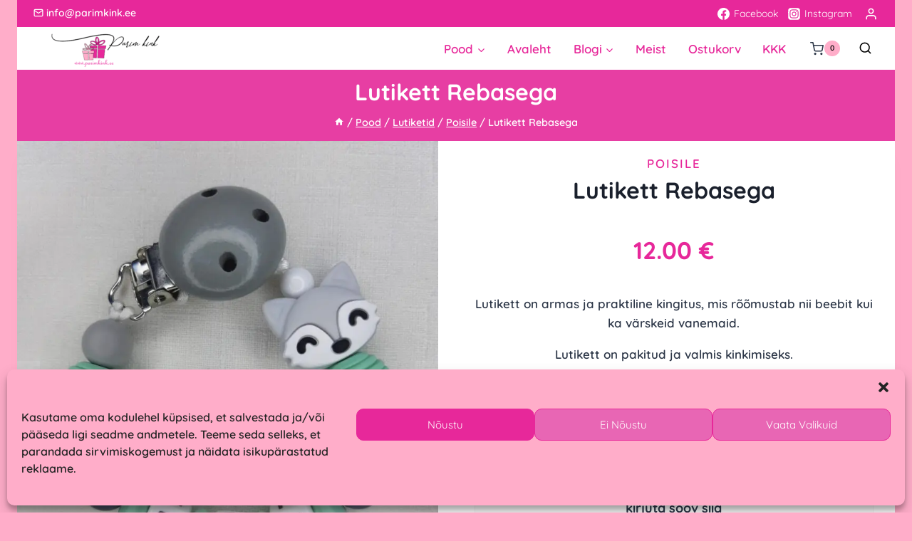

--- FILE ---
content_type: text/html; charset=UTF-8
request_url: https://parimkink.ee/tooted/lutikett-rebasega/
body_size: 48514
content:
<!doctype html>
<html lang="et" class="no-js" itemtype="https://schema.org/IndividualProduct" itemscope>
<head><meta charset="UTF-8"><script>if(navigator.userAgent.match(/MSIE|Internet Explorer/i)||navigator.userAgent.match(/Trident\/7\..*?rv:11/i)){var href=document.location.href;if(!href.match(/[?&]nowprocket/)){if(href.indexOf("?")==-1){if(href.indexOf("#")==-1){document.location.href=href+"?nowprocket=1"}else{document.location.href=href.replace("#","?nowprocket=1#")}}else{if(href.indexOf("#")==-1){document.location.href=href+"&nowprocket=1"}else{document.location.href=href.replace("#","&nowprocket=1#")}}}}</script><script>(()=>{class RocketLazyLoadScripts{constructor(){this.v="1.2.6",this.triggerEvents=["keydown","mousedown","mousemove","touchmove","touchstart","touchend","wheel"],this.userEventHandler=this.t.bind(this),this.touchStartHandler=this.i.bind(this),this.touchMoveHandler=this.o.bind(this),this.touchEndHandler=this.h.bind(this),this.clickHandler=this.u.bind(this),this.interceptedClicks=[],this.interceptedClickListeners=[],this.l(this),window.addEventListener("pageshow",(t=>{this.persisted=t.persisted,this.everythingLoaded&&this.m()})),this.CSPIssue=sessionStorage.getItem("rocketCSPIssue"),document.addEventListener("securitypolicyviolation",(t=>{this.CSPIssue||"script-src-elem"!==t.violatedDirective||"data"!==t.blockedURI||(this.CSPIssue=!0,sessionStorage.setItem("rocketCSPIssue",!0))})),document.addEventListener("DOMContentLoaded",(()=>{this.k()})),this.delayedScripts={normal:[],async:[],defer:[]},this.trash=[],this.allJQueries=[]}p(t){document.hidden?t.t():(this.triggerEvents.forEach((e=>window.addEventListener(e,t.userEventHandler,{passive:!0}))),window.addEventListener("touchstart",t.touchStartHandler,{passive:!0}),window.addEventListener("mousedown",t.touchStartHandler),document.addEventListener("visibilitychange",t.userEventHandler))}_(){this.triggerEvents.forEach((t=>window.removeEventListener(t,this.userEventHandler,{passive:!0}))),document.removeEventListener("visibilitychange",this.userEventHandler)}i(t){"HTML"!==t.target.tagName&&(window.addEventListener("touchend",this.touchEndHandler),window.addEventListener("mouseup",this.touchEndHandler),window.addEventListener("touchmove",this.touchMoveHandler,{passive:!0}),window.addEventListener("mousemove",this.touchMoveHandler),t.target.addEventListener("click",this.clickHandler),this.L(t.target,!0),this.S(t.target,"onclick","rocket-onclick"),this.C())}o(t){window.removeEventListener("touchend",this.touchEndHandler),window.removeEventListener("mouseup",this.touchEndHandler),window.removeEventListener("touchmove",this.touchMoveHandler,{passive:!0}),window.removeEventListener("mousemove",this.touchMoveHandler),t.target.removeEventListener("click",this.clickHandler),this.L(t.target,!1),this.S(t.target,"rocket-onclick","onclick"),this.M()}h(){window.removeEventListener("touchend",this.touchEndHandler),window.removeEventListener("mouseup",this.touchEndHandler),window.removeEventListener("touchmove",this.touchMoveHandler,{passive:!0}),window.removeEventListener("mousemove",this.touchMoveHandler)}u(t){t.target.removeEventListener("click",this.clickHandler),this.L(t.target,!1),this.S(t.target,"rocket-onclick","onclick"),this.interceptedClicks.push(t),t.preventDefault(),t.stopPropagation(),t.stopImmediatePropagation(),this.M()}O(){window.removeEventListener("touchstart",this.touchStartHandler,{passive:!0}),window.removeEventListener("mousedown",this.touchStartHandler),this.interceptedClicks.forEach((t=>{t.target.dispatchEvent(new MouseEvent("click",{view:t.view,bubbles:!0,cancelable:!0}))}))}l(t){EventTarget.prototype.addEventListenerWPRocketBase=EventTarget.prototype.addEventListener,EventTarget.prototype.addEventListener=function(e,i,o){"click"!==e||t.windowLoaded||i===t.clickHandler||t.interceptedClickListeners.push({target:this,func:i,options:o}),(this||window).addEventListenerWPRocketBase(e,i,o)}}L(t,e){this.interceptedClickListeners.forEach((i=>{i.target===t&&(e?t.removeEventListener("click",i.func,i.options):t.addEventListener("click",i.func,i.options))})),t.parentNode!==document.documentElement&&this.L(t.parentNode,e)}D(){return new Promise((t=>{this.P?this.M=t:t()}))}C(){this.P=!0}M(){this.P=!1}S(t,e,i){t.hasAttribute&&t.hasAttribute(e)&&(event.target.setAttribute(i,event.target.getAttribute(e)),event.target.removeAttribute(e))}t(){this._(this),"loading"===document.readyState?document.addEventListener("DOMContentLoaded",this.R.bind(this)):this.R()}k(){let t=[];document.querySelectorAll("script[type=rocketlazyloadscript][data-rocket-src]").forEach((e=>{let i=e.getAttribute("data-rocket-src");if(i&&!i.startsWith("data:")){0===i.indexOf("//")&&(i=location.protocol+i);try{const o=new URL(i).origin;o!==location.origin&&t.push({src:o,crossOrigin:e.crossOrigin||"module"===e.getAttribute("data-rocket-type")})}catch(t){}}})),t=[...new Map(t.map((t=>[JSON.stringify(t),t]))).values()],this.T(t,"preconnect")}async R(){this.lastBreath=Date.now(),this.j(this),this.F(this),this.I(),this.W(),this.q(),await this.A(this.delayedScripts.normal),await this.A(this.delayedScripts.defer),await this.A(this.delayedScripts.async);try{await this.U(),await this.H(this),await this.J()}catch(t){console.error(t)}window.dispatchEvent(new Event("rocket-allScriptsLoaded")),this.everythingLoaded=!0,this.D().then((()=>{this.O()})),this.N()}W(){document.querySelectorAll("script[type=rocketlazyloadscript]").forEach((t=>{t.hasAttribute("data-rocket-src")?t.hasAttribute("async")&&!1!==t.async?this.delayedScripts.async.push(t):t.hasAttribute("defer")&&!1!==t.defer||"module"===t.getAttribute("data-rocket-type")?this.delayedScripts.defer.push(t):this.delayedScripts.normal.push(t):this.delayedScripts.normal.push(t)}))}async B(t){if(await this.G(),!0!==t.noModule||!("noModule"in HTMLScriptElement.prototype))return new Promise((e=>{let i;function o(){(i||t).setAttribute("data-rocket-status","executed"),e()}try{if(navigator.userAgent.indexOf("Firefox/")>0||""===navigator.vendor||this.CSPIssue)i=document.createElement("script"),[...t.attributes].forEach((t=>{let e=t.nodeName;"type"!==e&&("data-rocket-type"===e&&(e="type"),"data-rocket-src"===e&&(e="src"),i.setAttribute(e,t.nodeValue))})),t.text&&(i.text=t.text),i.hasAttribute("src")?(i.addEventListener("load",o),i.addEventListener("error",(function(){i.setAttribute("data-rocket-status","failed-network"),e()})),setTimeout((()=>{i.isConnected||e()}),1)):(i.text=t.text,o()),t.parentNode.replaceChild(i,t);else{const i=t.getAttribute("data-rocket-type"),s=t.getAttribute("data-rocket-src");i?(t.type=i,t.removeAttribute("data-rocket-type")):t.removeAttribute("type"),t.addEventListener("load",o),t.addEventListener("error",(i=>{this.CSPIssue&&i.target.src.startsWith("data:")?(console.log("WPRocket: data-uri blocked by CSP -> fallback"),t.removeAttribute("src"),this.B(t).then(e)):(t.setAttribute("data-rocket-status","failed-network"),e())})),s?(t.removeAttribute("data-rocket-src"),t.src=s):t.src="data:text/javascript;base64,"+window.btoa(unescape(encodeURIComponent(t.text)))}}catch(i){t.setAttribute("data-rocket-status","failed-transform"),e()}}));t.setAttribute("data-rocket-status","skipped")}async A(t){const e=t.shift();return e&&e.isConnected?(await this.B(e),this.A(t)):Promise.resolve()}q(){this.T([...this.delayedScripts.normal,...this.delayedScripts.defer,...this.delayedScripts.async],"preload")}T(t,e){var i=document.createDocumentFragment();t.forEach((t=>{const o=t.getAttribute&&t.getAttribute("data-rocket-src")||t.src;if(o&&!o.startsWith("data:")){const s=document.createElement("link");s.href=o,s.rel=e,"preconnect"!==e&&(s.as="script"),t.getAttribute&&"module"===t.getAttribute("data-rocket-type")&&(s.crossOrigin=!0),t.crossOrigin&&(s.crossOrigin=t.crossOrigin),t.integrity&&(s.integrity=t.integrity),i.appendChild(s),this.trash.push(s)}})),document.head.appendChild(i)}j(t){let e={};function i(i,o){return e[o].eventsToRewrite.indexOf(i)>=0&&!t.everythingLoaded?"rocket-"+i:i}function o(t,o){!function(t){e[t]||(e[t]={originalFunctions:{add:t.addEventListener,remove:t.removeEventListener},eventsToRewrite:[]},t.addEventListener=function(){arguments[0]=i(arguments[0],t),e[t].originalFunctions.add.apply(t,arguments)},t.removeEventListener=function(){arguments[0]=i(arguments[0],t),e[t].originalFunctions.remove.apply(t,arguments)})}(t),e[t].eventsToRewrite.push(o)}function s(e,i){let o=e[i];e[i]=null,Object.defineProperty(e,i,{get:()=>o||function(){},set(s){t.everythingLoaded?o=s:e["rocket"+i]=o=s}})}o(document,"DOMContentLoaded"),o(window,"DOMContentLoaded"),o(window,"load"),o(window,"pageshow"),o(document,"readystatechange"),s(document,"onreadystatechange"),s(window,"onload"),s(window,"onpageshow");try{Object.defineProperty(document,"readyState",{get:()=>t.rocketReadyState,set(e){t.rocketReadyState=e},configurable:!0}),document.readyState="loading"}catch(t){console.log("WPRocket DJE readyState conflict, bypassing")}}F(t){let e;function i(e){return t.everythingLoaded?e:e.split(" ").map((t=>"load"===t||0===t.indexOf("load.")?"rocket-jquery-load":t)).join(" ")}function o(o){function s(t){const e=o.fn[t];o.fn[t]=o.fn.init.prototype[t]=function(){return this[0]===window&&("string"==typeof arguments[0]||arguments[0]instanceof String?arguments[0]=i(arguments[0]):"object"==typeof arguments[0]&&Object.keys(arguments[0]).forEach((t=>{const e=arguments[0][t];delete arguments[0][t],arguments[0][i(t)]=e}))),e.apply(this,arguments),this}}o&&o.fn&&!t.allJQueries.includes(o)&&(o.fn.ready=o.fn.init.prototype.ready=function(e){return t.domReadyFired?e.bind(document)(o):document.addEventListener("rocket-DOMContentLoaded",(()=>e.bind(document)(o))),o([])},s("on"),s("one"),t.allJQueries.push(o)),e=o}o(window.jQuery),Object.defineProperty(window,"jQuery",{get:()=>e,set(t){o(t)}})}async H(t){const e=document.querySelector("script[data-webpack]");e&&(await async function(){return new Promise((t=>{e.addEventListener("load",t),e.addEventListener("error",t)}))}(),await t.K(),await t.H(t))}async U(){this.domReadyFired=!0;try{document.readyState="interactive"}catch(t){}await this.G(),document.dispatchEvent(new Event("rocket-readystatechange")),await this.G(),document.rocketonreadystatechange&&document.rocketonreadystatechange(),await this.G(),document.dispatchEvent(new Event("rocket-DOMContentLoaded")),await this.G(),window.dispatchEvent(new Event("rocket-DOMContentLoaded"))}async J(){try{document.readyState="complete"}catch(t){}await this.G(),document.dispatchEvent(new Event("rocket-readystatechange")),await this.G(),document.rocketonreadystatechange&&document.rocketonreadystatechange(),await this.G(),window.dispatchEvent(new Event("rocket-load")),await this.G(),window.rocketonload&&window.rocketonload(),await this.G(),this.allJQueries.forEach((t=>t(window).trigger("rocket-jquery-load"))),await this.G();const t=new Event("rocket-pageshow");t.persisted=this.persisted,window.dispatchEvent(t),await this.G(),window.rocketonpageshow&&window.rocketonpageshow({persisted:this.persisted}),this.windowLoaded=!0}m(){document.onreadystatechange&&document.onreadystatechange(),window.onload&&window.onload(),window.onpageshow&&window.onpageshow({persisted:this.persisted})}I(){const t=new Map;document.write=document.writeln=function(e){const i=document.currentScript;i||console.error("WPRocket unable to document.write this: "+e);const o=document.createRange(),s=i.parentElement;let n=t.get(i);void 0===n&&(n=i.nextSibling,t.set(i,n));const c=document.createDocumentFragment();o.setStart(c,0),c.appendChild(o.createContextualFragment(e)),s.insertBefore(c,n)}}async G(){Date.now()-this.lastBreath>45&&(await this.K(),this.lastBreath=Date.now())}async K(){return document.hidden?new Promise((t=>setTimeout(t))):new Promise((t=>requestAnimationFrame(t)))}N(){this.trash.forEach((t=>t.remove()))}static run(){const t=new RocketLazyLoadScripts;t.p(t)}}RocketLazyLoadScripts.run()})();</script>
	
	<meta name="viewport" content="width=device-width, initial-scale=1, minimum-scale=1">
	<!-- This site is running CAOS for WordPress -->
<meta name='robots' content='index, follow, max-image-preview:large, max-snippet:-1, max-video-preview:-1' />
	<style>img:is([sizes="auto" i], [sizes^="auto," i]) { contain-intrinsic-size: 3000px 1500px }</style>
	<link rel='preload' as='style' href='https://cdn.parimkink.ee/wp-content/plugins/woocommerce-tm-extra-product-options/assets/css/tm-epo.css?ver=6.4.2'  data-wpacu-preload-css-basic='1' />
<link rel='preload' as='style' href='https://cdn.parimkink.ee/wp-content/plugins/complianz-gdpr/assets/css/cookieblocker.min.css?ver=1747758419'  data-wpacu-preload-css-basic='1' />
<link rel='preload' as='style' href='https://cdn.parimkink.ee/wp-content/themes/kadence/assets/css/global.min.css?ver=1.2.26'  data-wpacu-preload-css-basic='1' />
<link rel='preload' as='style' href='https://cdn.parimkink.ee/wp-content/themes/kadence/assets/css/header.min.css?ver=1.2.26'  data-wpacu-preload-css-basic='1' />
<link rel='preload' as='style' href='https://cdn.parimkink.ee/wp-content/themes/kadence/assets/css/woocommerce.min.css?ver=1.2.26'  data-wpacu-preload-css-basic='1' />
<link rel='preload' as='style' href='https://cdn.parimkink.ee/wp-content/plugins/kadence-woo-extras/inc/assets/css/glightbox.min.css?ver=2.4.9'  data-wpacu-preload-css-basic='1' />
<link rel='preload' as='style' href='https://cdn.parimkink.ee/wp-content/plugins/woocommerce-tm-extra-product-options/assets/css/animate.css?ver=6.4.2'  data-wpacu-preload-css-basic='1' />
<link rel='preload' as='style' href='https://cdn.parimkink.ee/wp-content/plugins/woocommerce-tm-extra-product-options/assets/css/fontawesome.css?ver=5.12' media="screen"  data-wpacu-preload-css-basic='1' />
<link rel='preload' as='style' href='https://cdn.parimkink.ee/wp-content/plugins/woocommerce/assets/client/blocks/wc-blocks.css?ver=wc-10.4.3'  data-wpacu-preload-css-basic='1' />
<link rel='preload' as='script' href='https://cdn.parimkink.ee/wp-includes/js/jquery/jquery.min.js?ver=3.7.1' data-wpacu-preload-js='1'>
<link rel='preload' as='script' href='https://cdn.parimkink.ee/wp-content/plugins/woocommerce-tm-extra-product-options/assets/js/tm-api.js?ver=6.4.2' data-wpacu-preload-js='1'>
<link rel='preload' as='script' href='https://cdn.parimkink.ee/wp-content/plugins/woocommerce-tm-extra-product-options/assets/js/jquery.tcfloatbox.js?ver=6.4.2' data-wpacu-preload-js='1'>
<link rel='preload' as='script' href='https://cdn.parimkink.ee/wp-content/plugins/woocommerce-tm-extra-product-options/assets/js/jquery.tctooltip.js?ver=6.4.2' data-wpacu-preload-js='1'>
<link rel='preload' as='script' href='https://cdn.parimkink.ee/wp-content/plugins/woocommerce-tm-extra-product-options/assets/js/jquery.validate.js?ver=1.19.0' data-wpacu-preload-js='1'>
<link rel='preload' as='script' href='https://cdn.parimkink.ee/wp-content/plugins/woocommerce-tm-extra-product-options/assets/js/tm-epo.js?ver=6.4.2' data-wpacu-preload-js='1'>
<link rel='preload' as='script' href='https://cdn.parimkink.ee/wp-content/plugins/woocommerce-tm-extra-product-options/includes/compatibility/assets/js/cp-quickview.js?ver=6.4.2' data-wpacu-preload-js='1'>
<link rel='preload' as='script' href='https://cdn.parimkink.ee/wp-content/plugins/kadence-woo-extras/lib/snackbar/js/min/kadence-snackbar-notice.min.js?ver=2.4.9' data-wpacu-preload-js='1'>
<link rel='preload' as='script' href='https://cdn.parimkink.ee/wp-content/plugins/woocommerce/assets/js/frontend/cart-fragments.min.js?ver=10.4.3' data-wpacu-preload-js='1'>

	<!-- This site is optimized with the Yoast SEO Premium plugin v25.1 (Yoast SEO v25.1) - https://yoast.com/wordpress/plugins/seo/ -->
	<title>Lutikett Rebasega &#187; Parim Kink</title>
	<meta name="description" content="Lutikett on armas ja praktiline kingitus, mis rõõmustab nii beebit kui ka värskeid vanemaid.  Lutikett on pakitud ja valmis kinkimiseks." />
	<link rel="canonical" href="https://parimkink.ee/tooted/lutikett-rebasega/" />
	<meta property="og:locale" content="et_EE" />
	<meta property="og:type" content="product" />
	<meta property="og:title" content="Lutikett Rebasega" />
	<meta property="og:description" content="Lutikett on armas ja praktiline kingitus, mis rõõmustab nii beebit kui ka värskeid vanemaid.  Lutikett on pakitud ja valmis kinkimiseks." />
	<meta property="og:url" content="https://parimkink.ee/tooted/lutikett-rebasega/" />
	<meta property="og:site_name" content="Parim Kink" />
	<meta property="article:modified_time" content="2025-07-11T17:43:41+00:00" />
	<meta property="og:image" content="https://cdn.parimkink.ee/wp-content/uploads/2021/06/lutikett-rebasega-scaled.jpg" />
	<meta property="og:image:width" content="1463" />
	<meta property="og:image:height" content="1920" />
	<meta property="og:image:type" content="image/jpeg" />
	<meta name="twitter:card" content="summary_large_image" />
	<meta name="twitter:label1" content="Price" />
	<meta name="twitter:data1" content="12.00&nbsp;&euro;" />
	<meta name="twitter:label2" content="Availability" />
	<meta name="twitter:data2" content="In stock" />
	<script type="application/ld+json" class="yoast-schema-graph">{"@context":"https://schema.org","@graph":[{"@type":["WebPage","ItemPage"],"@id":"https://parimkink.ee/tooted/lutikett-rebasega/","url":"https://parimkink.ee/tooted/lutikett-rebasega/","name":"Lutikett Rebasega &#187; Parim Kink","isPartOf":{"@id":"https://parimkink.ee/#website"},"primaryImageOfPage":{"@id":"https://parimkink.ee/tooted/lutikett-rebasega/#primaryimage"},"image":{"@id":"https://parimkink.ee/tooted/lutikett-rebasega/#primaryimage"},"thumbnailUrl":"https://cdn.parimkink.ee/wp-content/uploads/2021/06/lutikett-rebasega-scaled.jpg?strip=all&lossy=1&ssl=1","description":"Lutikett on armas ja praktiline kingitus, mis rõõmustab nii beebit kui ka värskeid vanemaid. Lutikett on pakitud ja valmis kinkimiseks.","breadcrumb":{"@id":"https://parimkink.ee/tooted/lutikett-rebasega/#breadcrumb"},"inLanguage":"et","potentialAction":{"@type":"BuyAction","target":"https://parimkink.ee/tooted/lutikett-rebasega/"}},{"@type":"ImageObject","inLanguage":"et","@id":"https://parimkink.ee/tooted/lutikett-rebasega/#primaryimage","url":"https://cdn.parimkink.ee/wp-content/uploads/2021/06/lutikett-rebasega-scaled.jpg?strip=all&lossy=1&ssl=1","contentUrl":"https://cdn.parimkink.ee/wp-content/uploads/2021/06/lutikett-rebasega-scaled.jpg?strip=all&lossy=1&ssl=1","width":1463,"height":1920,"caption":"lutikett rebasega"},{"@type":"BreadcrumbList","@id":"https://parimkink.ee/tooted/lutikett-rebasega/#breadcrumb","itemListElement":[{"@type":"ListItem","position":1,"name":"Avaleht","item":"https://parimkink.ee/"},{"@type":"ListItem","position":2,"name":"Pood","item":"https://parimkink.ee/pood/"},{"@type":"ListItem","position":3,"name":"Lutikett Rebasega"}]},{"@type":"WebSite","@id":"https://parimkink.ee/#website","url":"https://parimkink.ee/","name":"Parim Kink","description":"Eesti parimad kingid leiad meie kodulehelt! Ka kingitused beebile nagu mähkmetort ja lutikett.","publisher":{"@id":"https://parimkink.ee/#organization"},"potentialAction":[{"@type":"SearchAction","target":{"@type":"EntryPoint","urlTemplate":"https://parimkink.ee/?s={search_term_string}"},"query-input":{"@type":"PropertyValueSpecification","valueRequired":true,"valueName":"search_term_string"}}],"inLanguage":"et"},{"@type":["Organization","Place"],"@id":"https://parimkink.ee/#organization","name":"Uhti OÜ","url":"https://parimkink.ee/","logo":{"@id":"https://parimkink.ee/tooted/lutikett-rebasega/#local-main-organization-logo"},"image":{"@id":"https://parimkink.ee/tooted/lutikett-rebasega/#local-main-organization-logo"},"sameAs":["https://www.facebook.com/mahkmetordidyleeesti/","https://www.instagram.com/mahkmetordid/?igshid=gkb7wybsuvqb"],"address":{"@id":"https://parimkink.ee/tooted/lutikett-rebasega/#local-main-place-address"},"geo":{"@type":"GeoCoordinates","latitude":"58.39076599999999","longitude":"24.4829194"},"openingHoursSpecification":{"@type":"OpeningHoursSpecification","dayOfWeek":["Monday","Tuesday","Wednesday","Thursday","Friday","Saturday","Sunday"],"opens":"00:00","closes":"23:59"},"email":"info@parimkink.ee"},{"@type":"PostalAddress","@id":"https://parimkink.ee/tooted/lutikett-rebasega/#local-main-place-address","streetAddress":"Loode 1/1","addressLocality":"Pärnu","postalCode":"80031","addressCountry":"EE"},{"@type":"ImageObject","inLanguage":"et","@id":"https://parimkink.ee/tooted/lutikett-rebasega/#local-main-organization-logo","url":"","contentUrl":"","caption":"Uhti OÜ"}]}</script>
	<meta property="product:brand" content="Kingitus" />
	<meta property="product:price:amount" content="12.00" />
	<meta property="product:price:currency" content="EUR" />
	<meta property="og:availability" content="instock" />
	<meta property="product:availability" content="instock" />
	<meta property="product:retailer_item_id" content="216" />
	<meta property="product:condition" content="new" />
	<meta name="geo.placename" content="Pärnu" />
	<meta name="geo.position" content="58.39076599999999;24.4829194" />
	<meta name="geo.region" content="Estonia" />
	<!-- / Yoast SEO Premium plugin. -->


<link rel='dns-prefetch' href='//cdn.jsdelivr.net' />
<link rel='dns-prefetch' href='//cdn.parimkink.ee' />
<link rel='preconnect' href='//www.google-analytics.com' />
<link rel='preconnect' href='//cdn.parimkink.ee' />
<link rel="alternate" type="application/rss+xml" title="Parim Kink &raquo; RSS" href="https://parimkink.ee/feed/" />
<link rel="alternate" type="application/rss+xml" title="Parim Kink &raquo; Kommentaaride RSS" href="https://parimkink.ee/comments/feed/" />
			<script type="rocketlazyloadscript">document.documentElement.classList.remove( 'no-js' );</script>
			<link rel="alternate" type="application/rss+xml" title="Parim Kink &raquo; Lutikett Rebasega Kommentaaride RSS" href="https://parimkink.ee/tooted/lutikett-rebasega/feed/" />
<link   data-wpacu-to-be-preloaded-basic='1' rel='stylesheet' id='themecomplete-epo-css' href='https://cdn.parimkink.ee/wp-content/plugins/woocommerce-tm-extra-product-options/assets/css/tm-epo.css?ver=6.4.2' media='all' />
<link rel='stylesheet' id='themecomplete-epo-smallscreen-css' href='https://cdn.parimkink.ee/wp-content/plugins/woocommerce-tm-extra-product-options/assets/css/tm-epo-smallscreen.css?ver=6.4.2' media='only screen and (max-width: 768px)' />
<style id='wp-emoji-styles-inline-css'>

	img.wp-smiley, img.emoji {
		display: inline !important;
		border: none !important;
		box-shadow: none !important;
		height: 1em !important;
		width: 1em !important;
		margin: 0 0.07em !important;
		vertical-align: -0.1em !important;
		background: none !important;
		padding: 0 !important;
	}
</style>
<link   rel='preload' as='style' data-wpacu-preload-it-async='1' onload="this.onload=null;this.rel='stylesheet'" id='wpacu-preload-wp-block-library-css' href='https://cdn.parimkink.ee/wp-includes/css/dist/block-library/style.min.css?ver=6.8.3' media='all' />
<style id='classic-theme-styles-inline-css'>
/*! This file is auto-generated */
.wp-block-button__link{color:#fff;background-color:#32373c;border-radius:9999px;box-shadow:none;text-decoration:none;padding:calc(.667em + 2px) calc(1.333em + 2px);font-size:1.125em}.wp-block-file__button{background:#32373c;color:#fff;text-decoration:none}
</style>
<style id='global-styles-inline-css'>
:root{--wp--preset--aspect-ratio--square: 1;--wp--preset--aspect-ratio--4-3: 4/3;--wp--preset--aspect-ratio--3-4: 3/4;--wp--preset--aspect-ratio--3-2: 3/2;--wp--preset--aspect-ratio--2-3: 2/3;--wp--preset--aspect-ratio--16-9: 16/9;--wp--preset--aspect-ratio--9-16: 9/16;--wp--preset--color--black: #000000;--wp--preset--color--cyan-bluish-gray: #abb8c3;--wp--preset--color--white: #ffffff;--wp--preset--color--pale-pink: #f78da7;--wp--preset--color--vivid-red: #cf2e2e;--wp--preset--color--luminous-vivid-orange: #ff6900;--wp--preset--color--luminous-vivid-amber: #fcb900;--wp--preset--color--light-green-cyan: #7bdcb5;--wp--preset--color--vivid-green-cyan: #00d084;--wp--preset--color--pale-cyan-blue: #8ed1fc;--wp--preset--color--vivid-cyan-blue: #0693e3;--wp--preset--color--vivid-purple: #9b51e0;--wp--preset--color--theme-palette-1: var(--global-palette1);--wp--preset--color--theme-palette-2: var(--global-palette2);--wp--preset--color--theme-palette-3: var(--global-palette3);--wp--preset--color--theme-palette-4: var(--global-palette4);--wp--preset--color--theme-palette-5: var(--global-palette5);--wp--preset--color--theme-palette-6: var(--global-palette6);--wp--preset--color--theme-palette-7: var(--global-palette7);--wp--preset--color--theme-palette-8: var(--global-palette8);--wp--preset--color--theme-palette-9: var(--global-palette9);--wp--preset--gradient--vivid-cyan-blue-to-vivid-purple: linear-gradient(135deg,rgba(6,147,227,1) 0%,rgb(155,81,224) 100%);--wp--preset--gradient--light-green-cyan-to-vivid-green-cyan: linear-gradient(135deg,rgb(122,220,180) 0%,rgb(0,208,130) 100%);--wp--preset--gradient--luminous-vivid-amber-to-luminous-vivid-orange: linear-gradient(135deg,rgba(252,185,0,1) 0%,rgba(255,105,0,1) 100%);--wp--preset--gradient--luminous-vivid-orange-to-vivid-red: linear-gradient(135deg,rgba(255,105,0,1) 0%,rgb(207,46,46) 100%);--wp--preset--gradient--very-light-gray-to-cyan-bluish-gray: linear-gradient(135deg,rgb(238,238,238) 0%,rgb(169,184,195) 100%);--wp--preset--gradient--cool-to-warm-spectrum: linear-gradient(135deg,rgb(74,234,220) 0%,rgb(151,120,209) 20%,rgb(207,42,186) 40%,rgb(238,44,130) 60%,rgb(251,105,98) 80%,rgb(254,248,76) 100%);--wp--preset--gradient--blush-light-purple: linear-gradient(135deg,rgb(255,206,236) 0%,rgb(152,150,240) 100%);--wp--preset--gradient--blush-bordeaux: linear-gradient(135deg,rgb(254,205,165) 0%,rgb(254,45,45) 50%,rgb(107,0,62) 100%);--wp--preset--gradient--luminous-dusk: linear-gradient(135deg,rgb(255,203,112) 0%,rgb(199,81,192) 50%,rgb(65,88,208) 100%);--wp--preset--gradient--pale-ocean: linear-gradient(135deg,rgb(255,245,203) 0%,rgb(182,227,212) 50%,rgb(51,167,181) 100%);--wp--preset--gradient--electric-grass: linear-gradient(135deg,rgb(202,248,128) 0%,rgb(113,206,126) 100%);--wp--preset--gradient--midnight: linear-gradient(135deg,rgb(2,3,129) 0%,rgb(40,116,252) 100%);--wp--preset--font-size--small: var(--global-font-size-small);--wp--preset--font-size--medium: var(--global-font-size-medium);--wp--preset--font-size--large: var(--global-font-size-large);--wp--preset--font-size--x-large: 42px;--wp--preset--font-size--larger: var(--global-font-size-larger);--wp--preset--font-size--xxlarge: var(--global-font-size-xxlarge);--wp--preset--spacing--20: 0.44rem;--wp--preset--spacing--30: 0.67rem;--wp--preset--spacing--40: 1rem;--wp--preset--spacing--50: 1.5rem;--wp--preset--spacing--60: 2.25rem;--wp--preset--spacing--70: 3.38rem;--wp--preset--spacing--80: 5.06rem;--wp--preset--shadow--natural: 6px 6px 9px rgba(0, 0, 0, 0.2);--wp--preset--shadow--deep: 12px 12px 50px rgba(0, 0, 0, 0.4);--wp--preset--shadow--sharp: 6px 6px 0px rgba(0, 0, 0, 0.2);--wp--preset--shadow--outlined: 6px 6px 0px -3px rgba(255, 255, 255, 1), 6px 6px rgba(0, 0, 0, 1);--wp--preset--shadow--crisp: 6px 6px 0px rgba(0, 0, 0, 1);}:where(.is-layout-flex){gap: 0.5em;}:where(.is-layout-grid){gap: 0.5em;}body .is-layout-flex{display: flex;}.is-layout-flex{flex-wrap: wrap;align-items: center;}.is-layout-flex > :is(*, div){margin: 0;}body .is-layout-grid{display: grid;}.is-layout-grid > :is(*, div){margin: 0;}:where(.wp-block-columns.is-layout-flex){gap: 2em;}:where(.wp-block-columns.is-layout-grid){gap: 2em;}:where(.wp-block-post-template.is-layout-flex){gap: 1.25em;}:where(.wp-block-post-template.is-layout-grid){gap: 1.25em;}.has-black-color{color: var(--wp--preset--color--black) !important;}.has-cyan-bluish-gray-color{color: var(--wp--preset--color--cyan-bluish-gray) !important;}.has-white-color{color: var(--wp--preset--color--white) !important;}.has-pale-pink-color{color: var(--wp--preset--color--pale-pink) !important;}.has-vivid-red-color{color: var(--wp--preset--color--vivid-red) !important;}.has-luminous-vivid-orange-color{color: var(--wp--preset--color--luminous-vivid-orange) !important;}.has-luminous-vivid-amber-color{color: var(--wp--preset--color--luminous-vivid-amber) !important;}.has-light-green-cyan-color{color: var(--wp--preset--color--light-green-cyan) !important;}.has-vivid-green-cyan-color{color: var(--wp--preset--color--vivid-green-cyan) !important;}.has-pale-cyan-blue-color{color: var(--wp--preset--color--pale-cyan-blue) !important;}.has-vivid-cyan-blue-color{color: var(--wp--preset--color--vivid-cyan-blue) !important;}.has-vivid-purple-color{color: var(--wp--preset--color--vivid-purple) !important;}.has-black-background-color{background-color: var(--wp--preset--color--black) !important;}.has-cyan-bluish-gray-background-color{background-color: var(--wp--preset--color--cyan-bluish-gray) !important;}.has-white-background-color{background-color: var(--wp--preset--color--white) !important;}.has-pale-pink-background-color{background-color: var(--wp--preset--color--pale-pink) !important;}.has-vivid-red-background-color{background-color: var(--wp--preset--color--vivid-red) !important;}.has-luminous-vivid-orange-background-color{background-color: var(--wp--preset--color--luminous-vivid-orange) !important;}.has-luminous-vivid-amber-background-color{background-color: var(--wp--preset--color--luminous-vivid-amber) !important;}.has-light-green-cyan-background-color{background-color: var(--wp--preset--color--light-green-cyan) !important;}.has-vivid-green-cyan-background-color{background-color: var(--wp--preset--color--vivid-green-cyan) !important;}.has-pale-cyan-blue-background-color{background-color: var(--wp--preset--color--pale-cyan-blue) !important;}.has-vivid-cyan-blue-background-color{background-color: var(--wp--preset--color--vivid-cyan-blue) !important;}.has-vivid-purple-background-color{background-color: var(--wp--preset--color--vivid-purple) !important;}.has-black-border-color{border-color: var(--wp--preset--color--black) !important;}.has-cyan-bluish-gray-border-color{border-color: var(--wp--preset--color--cyan-bluish-gray) !important;}.has-white-border-color{border-color: var(--wp--preset--color--white) !important;}.has-pale-pink-border-color{border-color: var(--wp--preset--color--pale-pink) !important;}.has-vivid-red-border-color{border-color: var(--wp--preset--color--vivid-red) !important;}.has-luminous-vivid-orange-border-color{border-color: var(--wp--preset--color--luminous-vivid-orange) !important;}.has-luminous-vivid-amber-border-color{border-color: var(--wp--preset--color--luminous-vivid-amber) !important;}.has-light-green-cyan-border-color{border-color: var(--wp--preset--color--light-green-cyan) !important;}.has-vivid-green-cyan-border-color{border-color: var(--wp--preset--color--vivid-green-cyan) !important;}.has-pale-cyan-blue-border-color{border-color: var(--wp--preset--color--pale-cyan-blue) !important;}.has-vivid-cyan-blue-border-color{border-color: var(--wp--preset--color--vivid-cyan-blue) !important;}.has-vivid-purple-border-color{border-color: var(--wp--preset--color--vivid-purple) !important;}.has-vivid-cyan-blue-to-vivid-purple-gradient-background{background: var(--wp--preset--gradient--vivid-cyan-blue-to-vivid-purple) !important;}.has-light-green-cyan-to-vivid-green-cyan-gradient-background{background: var(--wp--preset--gradient--light-green-cyan-to-vivid-green-cyan) !important;}.has-luminous-vivid-amber-to-luminous-vivid-orange-gradient-background{background: var(--wp--preset--gradient--luminous-vivid-amber-to-luminous-vivid-orange) !important;}.has-luminous-vivid-orange-to-vivid-red-gradient-background{background: var(--wp--preset--gradient--luminous-vivid-orange-to-vivid-red) !important;}.has-very-light-gray-to-cyan-bluish-gray-gradient-background{background: var(--wp--preset--gradient--very-light-gray-to-cyan-bluish-gray) !important;}.has-cool-to-warm-spectrum-gradient-background{background: var(--wp--preset--gradient--cool-to-warm-spectrum) !important;}.has-blush-light-purple-gradient-background{background: var(--wp--preset--gradient--blush-light-purple) !important;}.has-blush-bordeaux-gradient-background{background: var(--wp--preset--gradient--blush-bordeaux) !important;}.has-luminous-dusk-gradient-background{background: var(--wp--preset--gradient--luminous-dusk) !important;}.has-pale-ocean-gradient-background{background: var(--wp--preset--gradient--pale-ocean) !important;}.has-electric-grass-gradient-background{background: var(--wp--preset--gradient--electric-grass) !important;}.has-midnight-gradient-background{background: var(--wp--preset--gradient--midnight) !important;}.has-small-font-size{font-size: var(--wp--preset--font-size--small) !important;}.has-medium-font-size{font-size: var(--wp--preset--font-size--medium) !important;}.has-large-font-size{font-size: var(--wp--preset--font-size--large) !important;}.has-x-large-font-size{font-size: var(--wp--preset--font-size--x-large) !important;}
:where(.wp-block-post-template.is-layout-flex){gap: 1.25em;}:where(.wp-block-post-template.is-layout-grid){gap: 1.25em;}
:where(.wp-block-columns.is-layout-flex){gap: 2em;}:where(.wp-block-columns.is-layout-grid){gap: 2em;}
:root :where(.wp-block-pullquote){font-size: 1.5em;line-height: 1.6;}
</style>
<style id='woocommerce-inline-inline-css'>
.woocommerce form .form-row .required { visibility: visible; }
</style>
<link   data-wpacu-to-be-preloaded-basic='1' rel='stylesheet' id='cmplz-general-css' href='https://cdn.parimkink.ee/wp-content/plugins/complianz-gdpr/assets/css/cookieblocker.min.css?ver=1747758419' media='all' />
<link rel='stylesheet' id='montonio-style-css' href='https://cdn.parimkink.ee/wp-content/plugins/montonio-for-woocommerce/assets/css/montonio-style.css?ver=9.3.0' media='all' />
<link   data-wpacu-to-be-preloaded-basic='1' rel='stylesheet' id='kadence-global-css' href='https://cdn.parimkink.ee/wp-content/themes/kadence/assets/css/global.min.css?ver=1.2.26' media='all' />
<style id='kadence-global-inline-css'>
/* Kadence Base CSS */
:root{--global-palette1:#e7289a;--global-palette2:rgba(231,62,163,0.72);--global-palette3:#1a202c;--global-palette4:#2D3748;--global-palette5:#4A5568;--global-palette6:#718096;--global-palette7:#e73ea3;--global-palette8:#ffadc9;--global-palette9:#ffffff;--global-palette9rgb:255, 255, 255;--global-palette-highlight:var(--global-palette8);--global-palette-highlight-alt:var(--global-palette1);--global-palette-highlight-alt2:var(--global-palette9);--global-palette-btn-bg:var(--global-palette1);--global-palette-btn-bg-hover:var(--global-palette8);--global-palette-btn:var(--global-palette9);--global-palette-btn-hover:var(--global-palette9);--global-body-font-family:Quicksand, sans-serif;--global-heading-font-family:'Work Sans', sans-serif;--global-primary-nav-font-family:Quicksand, sans-serif;--global-fallback-font:sans-serif;--global-display-fallback-font:sans-serif;--global-content-width:1290px;--global-content-wide-width:calc(1290px + 230px);--global-content-narrow-width:1200px;--global-content-edge-padding:1.5rem;--global-content-boxed-padding:0rem;--global-calc-content-width:calc(1290px - var(--global-content-edge-padding) - var(--global-content-edge-padding) );--wp--style--global--content-size:var(--global-calc-content-width);}.wp-site-blocks{--global-vw:calc( 100vw - ( 0.5 * var(--scrollbar-offset)));}body{background:var(--global-palette8);}body, input, select, optgroup, textarea{font-style:normal;font-weight:600;font-size:17px;line-height:1.6;font-family:var(--global-body-font-family);color:var(--global-palette4);}.content-bg, body.content-style-unboxed .site{background:var(--global-palette9);}@media all and (max-width: 767px){body{font-size:16px;line-height:1.6;letter-spacing:0.1em;}}h1,h2,h3,h4,h5,h6{font-family:var(--global-heading-font-family);}h1{font-style:normal;font-weight:700;font-size:32px;line-height:1.5;font-family:Quicksand, sans-serif;color:var(--global-palette3);}h2{font-style:normal;font-weight:700;font-size:28px;line-height:1.5;font-family:Quicksand, sans-serif;color:var(--global-palette3);}h3{font-style:normal;font-weight:700;font-size:24px;line-height:1.5;font-family:Quicksand, sans-serif;color:var(--global-palette3);}h4{font-style:normal;font-weight:700;font-size:22px;line-height:1.5;font-family:Quicksand, sans-serif;color:var(--global-palette4);}h5{font-style:normal;font-weight:700;font-size:20px;line-height:1.5;font-family:Quicksand, sans-serif;color:var(--global-palette4);}h6{font-style:normal;font-weight:700;font-size:18px;line-height:1.5;font-family:Quicksand, sans-serif;color:var(--global-palette5);}.entry-hero h1{font-style:normal;font-weight:600;font-family:'Work Sans', sans-serif;text-transform:uppercase;color:var(--global-palette9);}.entry-hero .kadence-breadcrumbs, .entry-hero .search-form{font-style:normal;color:var(--global-palette1);}@media all and (max-width: 767px){h1{font-size:28px;}.wp-site-blocks .entry-hero h1{font-size:16px;}}.entry-hero .kadence-breadcrumbs{max-width:1290px;}.site-container, .site-header-row-layout-contained, .site-footer-row-layout-contained, .entry-hero-layout-contained, .comments-area, .alignfull > .wp-block-cover__inner-container, .alignwide > .wp-block-cover__inner-container{max-width:var(--global-content-width);}.content-width-narrow .content-container.site-container, .content-width-narrow .hero-container.site-container{max-width:var(--global-content-narrow-width);}@media all and (min-width: 1520px){.wp-site-blocks .content-container  .alignwide{margin-left:-115px;margin-right:-115px;width:unset;max-width:unset;}}@media all and (min-width: 1460px){.content-width-narrow .wp-site-blocks .content-container .alignwide{margin-left:-130px;margin-right:-130px;width:unset;max-width:unset;}}.content-style-boxed .wp-site-blocks .entry-content .alignwide{margin-left:calc( -1 * var( --global-content-boxed-padding ) );margin-right:calc( -1 * var( --global-content-boxed-padding ) );}.content-area{margin-top:0px;margin-bottom:0px;}@media all and (max-width: 1024px){.content-area{margin-top:0rem;margin-bottom:0rem;}}@media all and (max-width: 767px){.content-area{margin-top:0rem;margin-bottom:0rem;}}@media all and (max-width: 1024px){:root{--global-content-edge-padding:0.5rem;--global-content-boxed-padding:1rem;}}@media all and (max-width: 767px){:root{--global-content-edge-padding:1.5rem;--global-content-boxed-padding:1rem;}}.entry-content-wrap{padding:0rem;}@media all and (max-width: 1024px){.entry-content-wrap{padding:1rem;}}@media all and (max-width: 767px){.entry-content-wrap{padding:1rem;}}.entry.single-entry{box-shadow:0px 15px 15px -10px var(--global-palette8);}.entry.loop-entry{box-shadow:0px 15px 15px -10px rgba(0,0,0,0.05);}.loop-entry .entry-content-wrap{padding:1rem;}@media all and (max-width: 1024px){.loop-entry .entry-content-wrap{padding:0rem;}}@media all and (max-width: 767px){.loop-entry .entry-content-wrap{padding:1.5rem;}}.has-sidebar:not(.has-left-sidebar) .content-container{grid-template-columns:1fr 30%;}.has-sidebar.has-left-sidebar .content-container{grid-template-columns:30% 1fr;}button, .button, .wp-block-button__link, input[type="button"], input[type="reset"], input[type="submit"], .fl-button, .elementor-button-wrapper .elementor-button, .wc-block-components-checkout-place-order-button, .wc-block-cart__submit{font-style:normal;font-weight:normal;font-size:16px;line-height:1.4;letter-spacing:0em;font-family:Quicksand, sans-serif;text-transform:capitalize;border-radius:24px;padding:15px 15px 15px 15px;border:0px solid currentColor;border-color:var(--global-palette1);box-shadow:0px 0px 0px -7px rgba(0,0,0,0);}.wp-block-button.is-style-outline .wp-block-button__link{padding:15px 15px 15px 15px;}button:hover, button:focus, button:active, .button:hover, .button:focus, .button:active, .wp-block-button__link:hover, .wp-block-button__link:focus, .wp-block-button__link:active, input[type="button"]:hover, input[type="button"]:focus, input[type="button"]:active, input[type="reset"]:hover, input[type="reset"]:focus, input[type="reset"]:active, input[type="submit"]:hover, input[type="submit"]:focus, input[type="submit"]:active, .elementor-button-wrapper .elementor-button:hover, .elementor-button-wrapper .elementor-button:focus, .elementor-button-wrapper .elementor-button:active, .wc-block-cart__submit:hover{border-color:var(--global-palette8);box-shadow:1px 1px 10px 0px var(--global-palette9);}.kb-button.kb-btn-global-outline.kb-btn-global-inherit{padding-top:calc(15px - 2px);padding-right:calc(15px - 2px);padding-bottom:calc(15px - 2px);padding-left:calc(15px - 2px);}@media all and (max-width: 1024px){button, .button, .wp-block-button__link, input[type="button"], input[type="reset"], input[type="submit"], .fl-button, .elementor-button-wrapper .elementor-button, .wc-block-components-checkout-place-order-button, .wc-block-cart__submit{border-color:var(--global-palette1);padding:10px 10px 10px 10px;}.wp-block-button.is-style-outline .wp-block-button__link{padding:10px 10px 10px 10px;}.kb-button.kb-btn-global-outline.kb-btn-global-inherit{padding-top:calc(10px - 2px);padding-right:calc(10px - 2px);padding-bottom:calc(10px - 2px);padding-left:calc(10px - 2px);}}@media all and (max-width: 767px){button, .button, .wp-block-button__link, input[type="button"], input[type="reset"], input[type="submit"], .fl-button, .elementor-button-wrapper .elementor-button, .wc-block-components-checkout-place-order-button, .wc-block-cart__submit{padding:10px 10px 10px 10px;border-color:var(--global-palette1);font-size:18px;letter-spacing:0.1em;}.wp-block-button.is-style-outline .wp-block-button__link{padding:10px 10px 10px 10px;}.kb-button.kb-btn-global-outline.kb-btn-global-inherit{padding-top:calc(10px - 2px);padding-right:calc(10px - 2px);padding-bottom:calc(10px - 2px);padding-left:calc(10px - 2px);}}@media all and (min-width: 1025px){.transparent-header .entry-hero .entry-hero-container-inner{padding-top:calc(0px + 60px);}}@media all and (max-width: 1024px){.mobile-transparent-header .entry-hero .entry-hero-container-inner{padding-top:calc(0px + 60px);}}@media all and (max-width: 767px){.mobile-transparent-header .entry-hero .entry-hero-container-inner{padding-top:calc(0px + 60px);}}#kt-scroll-up-reader, #kt-scroll-up{border-radius:0px 0px 0px 0px;bottom:80px;font-size:1.2em;padding:0.4em 0.4em 0.4em 0.4em;}#kt-scroll-up-reader.scroll-up-side-right, #kt-scroll-up.scroll-up-side-right{right:30px;}#kt-scroll-up-reader.scroll-up-side-left, #kt-scroll-up.scroll-up-side-left{left:30px;}body.social-brand-colors .social-show-brand-hover .social-link-facebook:not(.ignore-brand):not(.skip):not(.ignore):hover, body.social-brand-colors .social-show-brand-until .social-link-facebook:not(:hover):not(.skip):not(.ignore), body.social-brand-colors .social-show-brand-always .social-link-facebook:not(.ignore-brand):not(.skip):not(.ignore){background:#3b5998;}body.social-brand-colors .social-show-brand-hover.social-style-outline .social-link-facebook:not(.ignore-brand):not(.skip):not(.ignore):hover, body.social-brand-colors .social-show-brand-until.social-style-outline .social-link-facebook:not(:hover):not(.skip):not(.ignore), body.social-brand-colors .social-show-brand-always.social-style-outline .social-link-facebook:not(.ignore-brand):not(.skip):not(.ignore){color:#3b5998;}body.social-brand-colors .social-show-brand-hover .social-link-instagram:not(.ignore-brand):not(.skip):not(.ignore):hover, body.social-brand-colors .social-show-brand-until .social-link-instagram:not(:hover):not(.skip):not(.ignore), body.social-brand-colors .social-show-brand-always .social-link-instagram:not(.ignore-brand):not(.skip):not(.ignore){background:#517fa4;}body.social-brand-colors .social-show-brand-hover.social-style-outline .social-link-instagram:not(.ignore-brand):not(.skip):not(.ignore):hover, body.social-brand-colors .social-show-brand-until.social-style-outline .social-link-instagram:not(:hover):not(.skip):not(.ignore), body.social-brand-colors .social-show-brand-always.social-style-outline .social-link-instagram:not(.ignore-brand):not(.skip):not(.ignore){color:#517fa4;}
/* Kadence Header CSS */
.wp-site-blocks #mobile-header{display:block;}.wp-site-blocks #main-header{display:none;}@media all and (min-width: 1000px){.wp-site-blocks #mobile-header{display:none;}.wp-site-blocks #main-header{display:block;}}@media all and (max-width: 999px){.mobile-transparent-header #masthead{position:absolute;left:0px;right:0px;z-index:100;}.kadence-scrollbar-fixer.mobile-transparent-header #masthead{right:var(--scrollbar-offset,0);}.mobile-transparent-header #masthead, .mobile-transparent-header .site-top-header-wrap .site-header-row-container-inner, .mobile-transparent-header .site-main-header-wrap .site-header-row-container-inner, .mobile-transparent-header .site-bottom-header-wrap .site-header-row-container-inner{background:transparent;}.site-header-row-tablet-layout-fullwidth, .site-header-row-tablet-layout-standard{padding:0px;}}@media all and (min-width: 1000px){.transparent-header #masthead{position:absolute;left:0px;right:0px;z-index:100;}.transparent-header.kadence-scrollbar-fixer #masthead{right:var(--scrollbar-offset,0);}.transparent-header #masthead, .transparent-header .site-top-header-wrap .site-header-row-container-inner, .transparent-header .site-main-header-wrap .site-header-row-container-inner, .transparent-header .site-bottom-header-wrap .site-header-row-container-inner{background:transparent;}}.site-branding a.brand img{max-width:200px;}.site-branding a.brand img.svg-logo-image{width:200px;}@media all and (max-width: 999px){.site-branding a.brand img{max-width:160px;}.site-branding a.brand img.svg-logo-image{width:160px;}}@media all and (max-width: 767px){.site-branding a.brand img{max-width:100px;}.site-branding a.brand img.svg-logo-image{width:100px;}}.site-branding{padding:0px 0px 0px 0px;}#masthead, #masthead .kadence-sticky-header.item-is-fixed:not(.item-at-start):not(.site-header-row-container):not(.site-main-header-wrap), #masthead .kadence-sticky-header.item-is-fixed:not(.item-at-start) > .site-header-row-container-inner{background:var(--global-palette8);}@media all and (max-width: 767px){#masthead, #masthead .kadence-sticky-header.item-is-fixed:not(.item-at-start):not(.site-header-row-container):not(.site-main-header-wrap), #masthead .kadence-sticky-header.item-is-fixed:not(.item-at-start) > .site-header-row-container-inner{background:var(--global-palette9);}}.site-main-header-wrap .site-header-row-container-inner{background:var(--global-palette9);border-top:0px none transparent;}.site-main-header-inner-wrap{min-height:60px;}@media all and (max-width: 999px){.site-main-header-wrap .site-header-row-container-inner{background:var(--global-palette9);}}@media all and (max-width: 767px){.site-main-header-wrap .site-header-row-container-inner{background:var(--global-palette9);}}.site-top-header-wrap .site-header-row-container-inner{background:var(--global-palette1);border-bottom:1px none var(--global-palette3);}.site-top-header-inner-wrap{min-height:0px;}@media all and (max-width: 999px){.site-top-header-inner-wrap{min-height:0px;}}@media all and (max-width: 767px){.site-top-header-wrap .site-header-row-container-inner{background:var(--global-palette7);}.site-top-header-inner-wrap{min-height:0px;}}#masthead .kadence-sticky-header.item-is-fixed:not(.item-at-start):not(.site-header-row-container):not(.item-hidden-above):not(.site-main-header-wrap), #masthead .kadence-sticky-header.item-is-fixed:not(.item-at-start):not(.item-hidden-above) > .site-header-row-container-inner{background:var(--global-palette9);}.header-navigation[class*="header-navigation-style-underline"] .header-menu-container.primary-menu-container>ul>li>a:after{width:calc( 100% - 1.8em);}.main-navigation .primary-menu-container > ul > li.menu-item > a{padding-left:calc(1.8em / 2);padding-right:calc(1.8em / 2);padding-top:0.4em;padding-bottom:0.4em;color:var(--global-palette1);}.main-navigation .primary-menu-container > ul > li.menu-item .dropdown-nav-special-toggle{right:calc(1.8em / 2);}.main-navigation .primary-menu-container > ul li.menu-item > a{font-style:normal;font-weight:600;font-family:var(--global-primary-nav-font-family);text-transform:capitalize;}.main-navigation .primary-menu-container > ul > li.menu-item > a:hover{color:var(--global-palette8);}.main-navigation .primary-menu-container > ul > li.menu-item.current-menu-item > a{color:#000000;}.header-navigation .header-menu-container ul ul.sub-menu, .header-navigation .header-menu-container ul ul.submenu{background:var(--global-palette9);box-shadow:0px 2px 13px 0px rgba(0,0,0,0.1);}.header-navigation .header-menu-container ul ul li.menu-item, .header-menu-container ul.menu > li.kadence-menu-mega-enabled > ul > li.menu-item > a{border-bottom:1px none rgba(255,255,255,0.1);}.header-navigation .header-menu-container ul ul li.menu-item > a{width:200px;padding-top:1em;padding-bottom:1em;color:var(--global-palette1);font-style:normal;font-weight:600;font-size:16px;font-family:Quicksand, sans-serif;}.header-navigation .header-menu-container ul ul li.menu-item > a:hover{color:var(--global-palette9);background:var(--global-palette1);}.header-navigation .header-menu-container ul ul li.menu-item.current-menu-item > a{color:var(--global-palette8);background:var(--global-palette9);}.mobile-toggle-open-container .menu-toggle-open, .mobile-toggle-open-container .menu-toggle-open:focus{color:#000000;padding:0.4em 0.6em 0.4em 0.6em;font-style:normal;font-weight:600;font-size:14px;font-family:Quicksand, sans-serif;}.mobile-toggle-open-container .menu-toggle-open.menu-toggle-style-bordered{border:1px solid currentColor;}.mobile-toggle-open-container .menu-toggle-open .menu-toggle-icon{font-size:26px;}.mobile-toggle-open-container .menu-toggle-open:hover, .mobile-toggle-open-container .menu-toggle-open:focus-visible{color:var(--global-palette7);}.mobile-navigation ul li{font-style:normal;font-weight:600;font-size:15px;line-height:1;font-family:Quicksand, sans-serif;text-transform:capitalize;}@media all and (max-width: 767px){.mobile-navigation ul li{font-size:18px;line-height:1;letter-spacing:0.15em;}}.mobile-navigation ul li a{padding-top:1em;padding-bottom:1em;}.mobile-navigation ul li > a, .mobile-navigation ul li.menu-item-has-children > .drawer-nav-drop-wrap{color:var(--global-palette1);}.mobile-navigation ul li > a:hover, .mobile-navigation ul li.menu-item-has-children > .drawer-nav-drop-wrap:hover{color:var(--global-palette8);}.mobile-navigation ul li.current-menu-item > a, .mobile-navigation ul li.current-menu-item.menu-item-has-children > .drawer-nav-drop-wrap{color:#000000;}.mobile-navigation ul li.menu-item-has-children .drawer-nav-drop-wrap, .mobile-navigation ul li:not(.menu-item-has-children) a{border-bottom:1px solid var(--global-palette8);}.mobile-navigation:not(.drawer-navigation-parent-toggle-true) ul li.menu-item-has-children .drawer-nav-drop-wrap button{border-left:1px solid var(--global-palette8);}#mobile-drawer .drawer-inner, #mobile-drawer.popup-drawer-layout-fullwidth.popup-drawer-animation-slice .pop-portion-bg, #mobile-drawer.popup-drawer-layout-fullwidth.popup-drawer-animation-slice.pop-animated.show-drawer .drawer-inner{background:var(--global-palette9);}#mobile-drawer .drawer-header .drawer-toggle{padding:0.6em 0.15em 0.6em 0.15em;font-size:24px;}#mobile-drawer .drawer-header .drawer-toggle, #mobile-drawer .drawer-header .drawer-toggle:focus{color:var(--global-palette3);}#mobile-drawer .drawer-header .drawer-toggle:hover, #mobile-drawer .drawer-header .drawer-toggle:focus:hover{color:var(--global-palette1);}.site-header-item .header-cart-wrap .header-cart-inner-wrap .header-cart-button{background:rgba(255,255,255,0);padding:0.5em 0.5em 0.5em 0.5em;}.header-cart-wrap .header-cart-button .header-cart-total{background:var(--global-palette8);color:#000000;}.header-mobile-cart-wrap .header-cart-inner-wrap .header-cart-button{color:var(--global-palette9);}.header-mobile-cart-wrap .header-cart-inner-wrap .header-cart-button:hover{color:var(--global-palette3);}.header-social-wrap .header-social-inner-wrap{font-size:1em;gap:0.3em;}.header-social-wrap .header-social-inner-wrap .social-button{color:var(--global-palette9);border:2px none transparent;border-radius:3px;}.header-social-wrap .header-social-inner-wrap .social-button:hover{color:#000000;}.header-social-wrap .social-button .social-label{font-style:normal;font-weight:normal;font-size:14px;font-family:Quicksand, sans-serif;}.header-mobile-social-wrap .header-mobile-social-inner-wrap{font-size:1em;gap:0.3em;}.header-mobile-social-wrap .header-mobile-social-inner-wrap .social-button{color:var(--global-palette9);border:2px none transparent;border-radius:3px;}.search-toggle-open-container .search-toggle-open{background:var(--global-palette9);color:#000000;font-style:normal;font-weight:600;font-family:Quicksand, sans-serif;text-transform:capitalize;}.search-toggle-open-container .search-toggle-open.search-toggle-style-bordered{border:1px solid currentColor;}.search-toggle-open-container .search-toggle-open .search-toggle-icon{font-size:1.2em;}.search-toggle-open-container .search-toggle-open:hover, .search-toggle-open-container .search-toggle-open:focus{color:#000000;background:var(--global-palette9);}#search-drawer .drawer-inner .drawer-content form input.search-field, #search-drawer .drawer-inner .drawer-content form .kadence-search-icon-wrap, #search-drawer .drawer-header{color:var(--global-palette9);}#search-drawer .drawer-inner .drawer-content form input.search-field:focus, #search-drawer .drawer-inner .drawer-content form input.search-submit:hover ~ .kadence-search-icon-wrap, #search-drawer .drawer-inner .drawer-content form button[type="submit"]:hover ~ .kadence-search-icon-wrap{color:var(--global-palette9);}#search-drawer .drawer-inner{background:rgba(231,62,163,0.48);}
/* Kadence Footer CSS */
#colophon{background:var(--global-palette7);}.site-middle-footer-wrap .site-footer-row-container-inner{background:var(--global-palette7);font-style:normal;font-weight:600;font-family:Quicksand, sans-serif;color:var(--global-palette9);}.site-footer .site-middle-footer-wrap a:where(:not(.button):not(.wp-block-button__link):not(.wp-element-button)){color:var(--global-palette9);}.site-footer .site-middle-footer-wrap a:where(:not(.button):not(.wp-block-button__link):not(.wp-element-button)):hover{color:#000000;}.site-middle-footer-inner-wrap{min-height:10px;padding-top:0px;padding-bottom:20px;grid-column-gap:0px;grid-row-gap:0px;}.site-middle-footer-inner-wrap .widget{margin-bottom:30px;}.site-middle-footer-inner-wrap .site-footer-section:not(:last-child):after{right:calc(-0px / 2);}.site-bottom-footer-wrap .site-footer-row-container-inner{background:rgba(231,62,163,0.64);border-top:1px none #000000;}.site-bottom-footer-inner-wrap{min-height:10px;padding-top:0px;padding-bottom:0px;grid-column-gap:0px;}.site-bottom-footer-inner-wrap .widget{margin-bottom:30px;}.site-bottom-footer-inner-wrap .site-footer-section:not(:last-child):after{right:calc(-0px / 2);}#colophon .footer-html{font-style:normal;font-weight:600;font-family:Quicksand, sans-serif;}
/* Kadence Woo CSS */
.woocommerce table.shop_table td.product-quantity{min-width:130px;}.product-hero-section .entry-hero-container-inner{border-top:0px none transparent;border-bottom:0px none transparent;}.entry-hero.product-hero-section .entry-header{min-height:100px;}.product-title .kadence-breadcrumbs{color:var(--global-palette9);}.product-title .kadence-breadcrumbs a:hover{color:var(--global-palette9);}.product-title .single-category{font-style:normal;font-weight:700;font-size:32px;line-height:1.5;color:var(--global-palette9);}.wp-site-blocks .product-hero-section .extra-title{font-style:normal;font-weight:700;font-size:32px;line-height:1.5;color:var(--global-palette9);}.woocommerce div.product .product_title{font-style:normal;}.woocommerce div.product .product-single-category{font-style:normal;text-transform:uppercase;color:var(--global-palette1);}body.single-product{background:var(--global-palette8);}body.single-product .content-bg, body.content-style-unboxed.single-product .site{background:var(--global-palette9);}body.archive.tax-woo-product, body.post-type-archive-product{background:var(--global-palette8);}body.archive.tax-woo-product .content-bg, body.content-style-unboxed.archive.tax-woo-product .site, body.post-type-archive-product .content-bg, body.content-style-unboxed.archive.post-type-archive-product .site, body.content-style-unboxed.archive.tax-woo-product .content-bg.loop-entry .content-bg:not(.loop-entry), body.content-style-unboxed.post-type-archive-product .content-bg.loop-entry .content-bg:not(.loop-entry){background:var(--global-palette9);}@media all and (max-width: 767px){body.archive.tax-woo-product, body.post-type-archive-product{background:var(--global-palette8);}body.archive.tax-woo-product .content-bg, body.content-style-unboxed.archive.tax-woo-product .site, body.post-type-archive-product .content-bg, body.content-style-unboxed.archive.post-type-archive-product .site, body.content-style-unboxed.archive.tax-woo-product .content-bg.loop-entry .content-bg:not(.loop-entry), body.content-style-unboxed.post-type-archive-product .content-bg.loop-entry .content-bg:not(.loop-entry){background:var(--global-palette9);}}@media all and (max-width: 767px){.woocommerce ul.products:not(.products-list-view), .wp-site-blocks .wc-block-grid:not(.has-2-columns):not(.has-1-columns) .wc-block-grid__products{grid-template-columns:repeat(2, minmax(0, 1fr));column-gap:0.5rem;grid-row-gap:0.5rem;}}.product-archive-hero-section .entry-hero-container-inner{background:var(--global-palette1);}.entry-hero.product-archive-hero-section .entry-header{min-height:100px;}.product-archive-hero-section .hero-section-overlay{background:var(--global-palette7);}.wp-site-blocks .product-archive-title h1{color:var(--global-palette9);}.product-archive-title .kadence-breadcrumbs{color:var(--global-palette9);}.product-archive-title .kadence-breadcrumbs a:hover{color:var(--global-palette3);}.product-archive-title .archive-description{color:var(--global-palette9);}.woocommerce ul.products li.product h3, .woocommerce ul.products li.product .product-details .woocommerce-loop-product__title, .woocommerce ul.products li.product .product-details .woocommerce-loop-category__title, .wc-block-grid__products .wc-block-grid__product .wc-block-grid__product-title{font-style:normal;}@media all and (max-width: 767px){.woocommerce ul.products li.product h3, .woocommerce ul.products li.product .product-details .woocommerce-loop-product__title, .woocommerce ul.products li.product .product-details .woocommerce-loop-category__title, .wc-block-grid__products .wc-block-grid__product .wc-block-grid__product-title{font-size:16px;line-height:1.4-;letter-spacing:0.05em;}}.woocommerce ul.products.woo-archive-btn-button .product-action-wrap .button:not(.kb-button), .woocommerce ul.products li.woo-archive-btn-button .button:not(.kb-button), .wc-block-grid__product.woo-archive-btn-button .product-details .wc-block-grid__product-add-to-cart .wp-block-button__link{border:2px none transparent;box-shadow:0px 0px 0px 0px rgba(0,0,0,0.0);}.woocommerce ul.products.woo-archive-btn-button .product-action-wrap .button:not(.kb-button):hover, .woocommerce ul.products li.woo-archive-btn-button .button:not(.kb-button):hover, .wc-block-grid__product.woo-archive-btn-button .product-details .wc-block-grid__product-add-to-cart .wp-block-button__link:hover{box-shadow:0px 0px 0px 0px rgba(0,0,0,0);}
/* Kadence Pro Header CSS */
.header-navigation-dropdown-direction-left ul ul.submenu, .header-navigation-dropdown-direction-left ul ul.sub-menu{right:0px;left:auto;}.rtl .header-navigation-dropdown-direction-right ul ul.submenu, .rtl .header-navigation-dropdown-direction-right ul ul.sub-menu{left:0px;right:auto;}.header-account-button .nav-drop-title-wrap > .kadence-svg-iconset, .header-account-button > .kadence-svg-iconset{font-size:1.2em;}.site-header-item .header-account-button .nav-drop-title-wrap, .site-header-item .header-account-wrap > .header-account-button{display:flex;align-items:center;}.header-account-style-icon_label .header-account-label{padding-left:5px;}.header-account-style-label_icon .header-account-label{padding-right:5px;}.site-header-item .header-account-wrap .header-account-button{text-decoration:none;box-shadow:none;color:var(--global-palette9);background:transparent;padding:0.6em 0em 0.6em 0em;}.site-header-item .header-account-wrap .header-account-button:hover{color:var(--global-palette9);}.header-mobile-account-wrap .header-account-button .nav-drop-title-wrap > .kadence-svg-iconset, .header-mobile-account-wrap .header-account-button > .kadence-svg-iconset{font-size:1.2em;}.header-mobile-account-wrap .header-account-button .nav-drop-title-wrap, .header-mobile-account-wrap > .header-account-button{display:flex;align-items:center;}.header-mobile-account-wrap.header-account-style-icon_label .header-account-label{padding-left:5px;}.header-mobile-account-wrap.header-account-style-label_icon .header-account-label{padding-right:5px;}.header-mobile-account-wrap .header-account-button{text-decoration:none;box-shadow:none;color:var(--global-palette9);background:transparent;padding:0.6em 0em 0.6em 0em;}.header-mobile-account-wrap .header-account-button:hover{color:var(--global-palette3);}#login-drawer .drawer-inner .drawer-content{display:flex;justify-content:center;align-items:center;position:absolute;top:0px;bottom:0px;left:0px;right:0px;padding:0px;}#loginform p label{display:block;}#login-drawer #loginform{width:100%;}#login-drawer #loginform input{width:100%;}#login-drawer #loginform input[type="checkbox"]{width:auto;}#login-drawer .drawer-inner .drawer-header{position:relative;z-index:100;}#login-drawer .drawer-content_inner.widget_login_form_inner{padding:2em;width:100%;max-width:350px;border-radius:.25rem;background:var(--global-palette9);color:var(--global-palette4);}#login-drawer .lost_password a{color:var(--global-palette6);}#login-drawer .lost_password, #login-drawer .register-field{text-align:center;}#login-drawer .widget_login_form_inner p{margin-top:1.2em;margin-bottom:0em;}#login-drawer .widget_login_form_inner p:first-child{margin-top:0em;}#login-drawer .widget_login_form_inner label{margin-bottom:0.5em;}#login-drawer hr.register-divider{margin:1.2em 0;border-width:1px;}#login-drawer .register-field{font-size:90%;}@media all and (min-width: 1025px){#login-drawer hr.register-divider.hide-desktop{display:none;}#login-drawer p.register-field.hide-desktop{display:none;}}@media all and (max-width: 1024px){#login-drawer hr.register-divider.hide-mobile{display:none;}#login-drawer p.register-field.hide-mobile{display:none;}}@media all and (max-width: 767px){#login-drawer hr.register-divider.hide-mobile{display:none;}#login-drawer p.register-field.hide-mobile{display:none;}}.tertiary-navigation .tertiary-menu-container > ul > li.menu-item > a{padding-left:calc(1.2em / 2);padding-right:calc(1.2em / 2);padding-top:0.6em;padding-bottom:0.6em;color:var(--global-palette5);}.tertiary-navigation .tertiary-menu-container > ul > li.menu-item > a:hover{color:var(--global-palette-highlight);}.tertiary-navigation .tertiary-menu-container > ul > li.menu-item.current-menu-item > a{color:var(--global-palette3);}.header-navigation[class*="header-navigation-style-underline"] .header-menu-container.tertiary-menu-container>ul>li>a:after{width:calc( 100% - 1.2em);}.quaternary-navigation .quaternary-menu-container > ul > li.menu-item > a{padding-left:calc(1.2em / 2);padding-right:calc(1.2em / 2);padding-top:0.6em;padding-bottom:0.6em;color:var(--global-palette5);}.quaternary-navigation .quaternary-menu-container > ul > li.menu-item > a:hover{color:var(--global-palette-highlight);}.quaternary-navigation .quaternary-menu-container > ul > li.menu-item.current-menu-item > a{color:var(--global-palette3);}.header-navigation[class*="header-navigation-style-underline"] .header-menu-container.quaternary-menu-container>ul>li>a:after{width:calc( 100% - 1.2em);}#main-header .header-divider{border-right:1px solid var(--global-palette6);height:50%;}#main-header .header-divider2{border-right:1px solid var(--global-palette6);height:50%;}#main-header .header-divider3{border-right:1px solid var(--global-palette6);height:50%;}#mobile-header .header-mobile-divider, #mobile-drawer .header-mobile-divider{border-right:1px solid var(--global-palette6);height:50%;}#mobile-drawer .header-mobile-divider{border-top:1px solid var(--global-palette6);width:50%;}#mobile-header .header-mobile-divider2{border-right:1px solid var(--global-palette6);height:50%;}#mobile-drawer .header-mobile-divider2{border-top:1px solid var(--global-palette6);width:50%;}.header-item-search-bar form ::-webkit-input-placeholder{color:currentColor;opacity:0.5;}.header-item-search-bar form ::placeholder{color:currentColor;opacity:0.5;}.header-search-bar form{max-width:100%;width:240px;}.header-mobile-search-bar form{max-width:calc(100vw - var(--global-sm-spacing) - var(--global-sm-spacing));width:240px;}.header-widget-lstyle-normal .header-widget-area-inner a:not(.button){text-decoration:underline;}.element-contact-inner-wrap{display:flex;flex-wrap:wrap;align-items:center;margin-top:-0.6em;margin-left:calc(-0.6em / 2);margin-right:calc(-0.6em / 2);}.element-contact-inner-wrap .header-contact-item{display:inline-flex;flex-wrap:wrap;align-items:center;color:var(--global-palette9);font-style:normal;font-weight:600;font-size:14px;font-family:Quicksand, sans-serif;margin-top:0.6em;margin-left:calc(0.6em / 2);margin-right:calc(0.6em / 2);}.element-contact-inner-wrap a.header-contact-item:hover{color:#000000;}.element-contact-inner-wrap .header-contact-item .kadence-svg-iconset{font-size:1em;}.header-contact-item img{display:inline-block;}.header-contact-item .contact-label{margin-left:0.3em;}.rtl .header-contact-item .contact-label{margin-right:0.3em;margin-left:0px;}.header-mobile-contact-wrap .element-contact-inner-wrap{display:flex;flex-wrap:wrap;align-items:center;margin-top:-0.6em;margin-left:calc(-0.6em / 2);margin-right:calc(-0.6em / 2);}.header-mobile-contact-wrap .element-contact-inner-wrap .header-contact-item{display:inline-flex;flex-wrap:wrap;align-items:center;margin-top:0.6em;margin-left:calc(0.6em / 2);margin-right:calc(0.6em / 2);}.header-mobile-contact-wrap .element-contact-inner-wrap .header-contact-item .kadence-svg-iconset{font-size:1em;}#main-header .header-button2{border:2px none transparent;box-shadow:0px 0px 0px -7px rgba(0,0,0,0);}#main-header .header-button2:hover{box-shadow:0px 15px 25px -7px rgba(0,0,0,0.1);}.mobile-header-button2-wrap .mobile-header-button-inner-wrap .mobile-header-button2{border:2px none transparent;box-shadow:0px 0px 0px -7px rgba(0,0,0,0);}.mobile-header-button2-wrap .mobile-header-button-inner-wrap .mobile-header-button2:hover{box-shadow:0px 15px 25px -7px rgba(0,0,0,0.1);}#widget-drawer.popup-drawer-layout-fullwidth .drawer-content .header-widget2, #widget-drawer.popup-drawer-layout-sidepanel .drawer-inner{max-width:400px;}#widget-drawer.popup-drawer-layout-fullwidth .drawer-content .header-widget2{margin:0 auto;}.widget-toggle-open{display:flex;align-items:center;background:transparent;box-shadow:none;}.widget-toggle-open:hover, .widget-toggle-open:focus{border-color:currentColor;background:transparent;box-shadow:none;}.widget-toggle-open .widget-toggle-icon{display:flex;}.widget-toggle-open .widget-toggle-label{padding-right:5px;}.rtl .widget-toggle-open .widget-toggle-label{padding-left:5px;padding-right:0px;}.widget-toggle-open .widget-toggle-label:empty, .rtl .widget-toggle-open .widget-toggle-label:empty{padding-right:0px;padding-left:0px;}.widget-toggle-open-container .widget-toggle-open{color:var(--global-palette5);padding:0.4em 0.6em 0.4em 0.6em;font-size:14px;}.widget-toggle-open-container .widget-toggle-open.widget-toggle-style-bordered{border:1px solid currentColor;}.widget-toggle-open-container .widget-toggle-open .widget-toggle-icon{font-size:20px;}.widget-toggle-open-container .widget-toggle-open:hover, .widget-toggle-open-container .widget-toggle-open:focus{color:var(--global-palette-highlight);}#widget-drawer .header-widget-2style-normal a:not(.button){text-decoration:underline;}#widget-drawer .header-widget-2style-plain a:not(.button){text-decoration:none;}#widget-drawer .header-widget2 .widget-title{color:var(--global-palette9);}#widget-drawer .header-widget2{color:var(--global-palette8);}#widget-drawer .header-widget2 a:not(.button), #widget-drawer .header-widget2 .drawer-sub-toggle{color:var(--global-palette8);}#widget-drawer .header-widget2 a:not(.button):hover, #widget-drawer .header-widget2 .drawer-sub-toggle:hover{color:var(--global-palette9);}#mobile-secondary-site-navigation ul li{font-size:14px;}#mobile-secondary-site-navigation ul li a{padding-top:1em;padding-bottom:1em;}#mobile-secondary-site-navigation ul li > a, #mobile-secondary-site-navigation ul li.menu-item-has-children > .drawer-nav-drop-wrap{color:var(--global-palette8);}#mobile-secondary-site-navigation ul li.current-menu-item > a, #mobile-secondary-site-navigation ul li.current-menu-item.menu-item-has-children > .drawer-nav-drop-wrap{color:var(--global-palette-highlight);}#mobile-secondary-site-navigation ul li.menu-item-has-children .drawer-nav-drop-wrap, #mobile-secondary-site-navigation ul li:not(.menu-item-has-children) a{border-bottom:1px solid rgba(255,255,255,0.1);}#mobile-secondary-site-navigation:not(.drawer-navigation-parent-toggle-true) ul li.menu-item-has-children .drawer-nav-drop-wrap button{border-left:1px solid rgba(255,255,255,0.1);}
/* Kadence Pro Header CSS */
#filter-drawer.popup-drawer-layout-fullwidth .drawer-content .product-filter-widgets, #filter-drawer.popup-drawer-layout-sidepanel .drawer-inner{max-width:400px;}#filter-drawer.popup-drawer-layout-fullwidth .drawer-content .product-filter-widgets{margin:0 auto;}.filter-toggle-open-container{margin-right:0.5em;}.filter-toggle-open >*:first-child:not(:last-child){margin-right:4px;}.filter-toggle-open{color:inherit;display:flex;align-items:center;background:transparent;box-shadow:none;border-radius:0px;}.filter-toggle-open.filter-toggle-style-default{border:0px;}.filter-toggle-open:hover, .filter-toggle-open:focus{border-color:currentColor;background:transparent;color:inherit;box-shadow:none;}.filter-toggle-open .filter-toggle-icon{display:flex;}.filter-toggle-open >*:first-child:not(:last-child):empty{margin-right:0px;}.filter-toggle-open-container .filter-toggle-open{color:var(--global-palette5);padding:4px 5px 3px 5px;font-style:normal;font-weight:600;font-size:14px;text-transform:capitalize;}.filter-toggle-open-container .filter-toggle-open.filter-toggle-style-bordered{border:1px solid currentColor;}.filter-toggle-open-container .filter-toggle-open .filter-toggle-icon{font-size:30px;}.filter-toggle-open-container .filter-toggle-open:hover, .filter-toggle-open-container .filter-toggle-open:focus{color:var(--global-palette1);}#filter-drawer .drawer-inner{background:var(--global-palette9);}#filter-drawer .drawer-header .drawer-toggle, #filter-drawer .drawer-header .drawer-toggle:focus{color:var(--global-palette5);}#filter-drawer .drawer-header .drawer-toggle:hover, #filter-drawer .drawer-header .drawer-toggle:focus:hover{color:var(--global-palette3);}#filter-drawer .header-filter-2style-normal a:not(.button){text-decoration:underline;}#filter-drawer .header-filter-2style-plain a:not(.button){text-decoration:none;}#filter-drawer .drawer-inner .product-filter-widgets .widget-title{color:var(--global-palette3);}#filter-drawer .drawer-inner .product-filter-widgets{color:var(--global-palette4);}#filter-drawer .drawer-inner .product-filter-widgets a, #filter-drawer .drawer-inner .product-filter-widgets .drawer-sub-toggle{color:var(--global-palette1);}#filter-drawer .drawer-inner .product-filter-widgets a:hover, #filter-drawer .drawer-inner .product-filter-widgets .drawer-sub-toggle:hover{color:var(--global-palette2);}.kadence-shop-active-filters{display:flex;flex-wrap:wrap;}.kadence-clear-filters-container a{text-decoration:none;background:var(--global-palette7);color:var(--global-palette5);padding:.6em;font-size:80%;transition:all 0.3s ease-in-out;-webkit-transition:all 0.3s ease-in-out;-moz-transition:all 0.3s ease-in-out;}.kadence-clear-filters-container ul{margin:0px;padding:0px;border:0px;list-style:none outside;overflow:hidden;zoom:1;}.kadence-clear-filters-container ul li{float:left;padding:0 0 1px 1px;list-style:none;}.kadence-clear-filters-container a:hover{background:var(--global-palette9);color:var(--global-palette3);}
</style>
<link   data-wpacu-to-be-preloaded-basic='1' rel='stylesheet' id='kadence-header-css' href='https://cdn.parimkink.ee/wp-content/themes/kadence/assets/css/header.min.css?ver=1.2.26' media='all' />
<link   rel='preload' as='style' data-wpacu-preload-it-async='1' onload="this.onload=null;this.rel='stylesheet'" id='wpacu-preload-kadence-content-css' href='https://cdn.parimkink.ee/wp-content/themes/kadence/assets/css/content.min.css?ver=1.2.26' media='all' />
<link rel='stylesheet' id='kad-splide-css' href='https://cdn.parimkink.ee/wp-content/themes/kadence/assets/css/kadence-splide.min.css?ver=1.2.26' media='all' />
<link   data-wpacu-to-be-preloaded-basic='1' rel='stylesheet' id='kadence-woocommerce-css' href='https://cdn.parimkink.ee/wp-content/themes/kadence/assets/css/woocommerce.min.css?ver=1.2.26' media='all' />
<style id='kadence-blocks-global-variables-inline-css'>
:root {--global-kb-font-size-sm:clamp(0.8rem, 0.73rem + 0.217vw, 0.9rem);--global-kb-font-size-md:clamp(1.1rem, 0.995rem + 0.326vw, 1.25rem);--global-kb-font-size-lg:clamp(1.75rem, 1.576rem + 0.543vw, 2rem);--global-kb-font-size-xl:clamp(2.25rem, 1.728rem + 1.63vw, 3rem);--global-kb-font-size-xxl:clamp(2.5rem, 1.456rem + 3.26vw, 4rem);--global-kb-font-size-xxxl:clamp(2.75rem, 0.489rem + 7.065vw, 6rem);}
</style>
<link   rel='preload' as='style' data-wpacu-preload-it-async='1' onload="this.onload=null;this.rel='stylesheet'" id='wpacu-preload-kadence_variation_swatches_css-css' href='https://cdn.parimkink.ee/wp-content/plugins/kadence-woo-extras/inc/assets/css/kt-variation-swatches.min.css?ver=2.4.9' media='all' />
<link   rel='preload' as='style' data-wpacu-preload-it-async='1' onload="this.onload=null;this.rel='stylesheet'" id='wpacu-preload-kadence-snackbar-notice-css' href='https://cdn.parimkink.ee/wp-content/plugins/kadence-woo-extras/lib/snackbar/css/kadence-snackbar-notice.css?ver=2.4.9' media='all' />
<link   rel='preload' as='style' data-wpacu-preload-it-async='1' onload="this.onload=null;this.rel='stylesheet'" id='wpacu-preload-kadence-product-gallery-css' href='https://cdn.parimkink.ee/wp-content/plugins/kadence-woo-extras/lib/gallery/css/kadence-product-gallery.css?ver=2.4.9' media='all' />
<link rel='stylesheet' id='kadence-kb-splide-css' href='https://cdn.parimkink.ee/wp-content/plugins/kadence-blocks-pro/includes/assets/css/kadence-splide.min.css?ver=2.7.11' media='all' />
<link   data-wpacu-to-be-preloaded-basic='1' rel='stylesheet' id='kadence-glightbox-css' href='https://cdn.parimkink.ee/wp-content/plugins/kadence-woo-extras/inc/assets/css/glightbox.min.css?ver=2.4.9' media='all' />
<script type="text/template" id="tmpl-variation-template">
	<div class="woocommerce-variation-description">{{{ data.variation.variation_description }}}</div>
	<div class="woocommerce-variation-price">{{{ data.variation.price_html }}}</div>
	<div class="woocommerce-variation-availability">{{{ data.variation.availability_html }}}</div>
</script>
<script type="text/template" id="tmpl-unavailable-variation-template">
	<p role="alert">Vabandame, see toode ei ole saadaval. Palun proovi teistsugust kombinatsiooni.</p>
</script>
<script   data-wpacu-to-be-preloaded-basic='1' src="https://cdn.parimkink.ee/wp-includes/js/jquery/jquery.min.js?ver=3.7.1" id="jquery-core-js"></script>
<script   src="https://cdn.parimkink.ee/wp-includes/js/jquery/jquery-migrate.min.js?ver=3.4.1" id="jquery-migrate-js" data-rocket-defer defer></script>
<script   src="https://cdn.parimkink.ee/wp-includes/js/underscore.min.js?ver=1.13.7" id="underscore-js" data-rocket-defer defer></script>
<script id="wp-util-js-extra">
var _wpUtilSettings = {"ajax":{"url":"\/wp-admin\/admin-ajax.php"}};
</script>
<script   src="https://cdn.parimkink.ee/wp-includes/js/wp-util.min.js?ver=6.8.3" id="wp-util-js" data-rocket-defer defer></script>
<script   src="https://cdn.parimkink.ee/wp-content/plugins/woocommerce/assets/js/jquery-blockui/jquery.blockUI.min.js?ver=2.7.0-wc.10.4.3" id="wc-jquery-blockui-js" data-wp-strategy="defer"></script>
<script id="wc-add-to-cart-js-extra">
var wc_add_to_cart_params = {"ajax_url":"\/wp-admin\/admin-ajax.php","wc_ajax_url":"\/?wc-ajax=%%endpoint%%","i18n_view_cart":"Vaata ostukorvi","cart_url":"https:\/\/parimkink.ee\/ostukorv\/","is_cart":"","cart_redirect_after_add":"yes"};
</script>
<script   src="https://cdn.parimkink.ee/wp-content/plugins/woocommerce/assets/js/frontend/add-to-cart.min.js?ver=10.4.3" id="wc-add-to-cart-js" defer data-wp-strategy="defer"></script>
<script id="wc-single-product-js-extra">
var wc_single_product_params = {"i18n_required_rating_text":"Palun vali hinnang","i18n_rating_options":["1 of 5 stars","2 of 5 stars","3 of 5 stars","4 of 5 stars","5 of 5 stars"],"i18n_product_gallery_trigger_text":"View full-screen image gallery","review_rating_required":"yes","flexslider":{"rtl":false,"animation":"slide","smoothHeight":true,"directionNav":false,"controlNav":"thumbnails","slideshow":false,"animationSpeed":500,"animationLoop":false,"allowOneSlide":false},"zoom_enabled":"","zoom_options":[],"photoswipe_enabled":"","photoswipe_options":{"shareEl":false,"closeOnScroll":false,"history":false,"hideAnimationDuration":0,"showAnimationDuration":0},"flexslider_enabled":""};
</script>
<script   src="https://cdn.parimkink.ee/wp-content/plugins/woocommerce/assets/js/frontend/single-product.min.js?ver=10.4.3" id="wc-single-product-js" defer data-wp-strategy="defer"></script>
<script   src="https://cdn.parimkink.ee/wp-content/plugins/woocommerce/assets/js/js-cookie/js.cookie.min.js?ver=2.1.4-wc.10.4.3" id="wc-js-cookie-js" defer data-wp-strategy="defer"></script>
<script id="woocommerce-js-extra">
var woocommerce_params = {"ajax_url":"\/wp-admin\/admin-ajax.php","wc_ajax_url":"\/?wc-ajax=%%endpoint%%","i18n_password_show":"Show password","i18n_password_hide":"Hide password"};
</script>
<script   src="https://cdn.parimkink.ee/wp-content/plugins/woocommerce/assets/js/frontend/woocommerce.min.js?ver=10.4.3" id="woocommerce-js" defer data-wp-strategy="defer"></script>
<script   data-cfasync="false" async src="https://cdn.parimkink.ee/wp-content/uploads/caos/7c8c2326.js?id=G-4HHKJS5RBF" id="caos-gtag-js"></script>
<script   data-cfasync="false" id="caos-gtag-js-after">
window.dataLayer = window.dataLayer || [];

    function gtag() {
        dataLayer.push(arguments);
    }

    gtag('js', new Date());
    gtag('config', 'G-4HHKJS5RBF', {"cookie_domain":"parimkink.ee","cookie_flags":"samesite=none;secure","allow_google_signals":true});
	
</script>
<link rel="https://api.w.org/" href="https://parimkink.ee/wp-json/" /><link rel="alternate" title="JSON" type="application/json" href="https://parimkink.ee/wp-json/wp/v2/product/7031" /><link rel="EditURI" type="application/rsd+xml" title="RSD" href="https://parimkink.ee/xmlrpc.php?rsd" />
<meta name="generator" content="WordPress 6.8.3" />
<meta name="generator" content="WooCommerce 10.4.3" />
<link rel='shortlink' href='https://parimkink.ee/?p=7031' />
<link rel="alternate" title="oEmbed (JSON)" type="application/json+oembed" href="https://parimkink.ee/wp-json/oembed/1.0/embed?url=https%3A%2F%2Fparimkink.ee%2Ftooted%2Flutikett-rebasega%2F" />
<link rel="alternate" title="oEmbed (XML)" type="text/xml+oembed" href="https://parimkink.ee/wp-json/oembed/1.0/embed?url=https%3A%2F%2Fparimkink.ee%2Ftooted%2Flutikett-rebasega%2F&#038;format=xml" />
<meta name="ti-site-data" content="[base64]" />			<style>.cmplz-hidden {
					display: none !important;
				}</style><style>.woocommerce-product-gallery{ opacity: 1 !important; }</style><style type="text/css">.quantity, .buttons_added { width:0; height:0; display: none; visibility: hidden; }</style>
	<noscript><style>.woocommerce-product-gallery{ opacity: 1 !important; }</style></noscript>
	


<noscript><style>.lazyload[data-src]{display:none !important;}</style></noscript><style>.lazyload{background-image:none !important;}.lazyload:before{background-image:none !important;}</style><link  rel="preload" href="https://cdn.parimkink.ee/wp-content/fonts/quicksand/6xKtdSZaM9iE8KbpRA_hK1QN.woff2" as="font" type="font/woff2" crossorigin><link rel="preload" href="https://cdn.parimkink.ee/wp-content/fonts/work-sans/QGYsz_wNahGAdqQ43Rh_fKDp.woff2" as="font" type="font/woff2" crossorigin><link rel='stylesheet' id='kadence-fonts-gfonts-css' href='https://cdn.parimkink.ee/wp-content/fonts/3f22b5b648ec3f2a8fe032a942d2436f.css?ver=1.2.26' media='all' />
		<style id="wp-custom-css">
			.archive-description .full-description {
    display: none; /* Täiskirjeldus peidetakse vaikimisi */
}

.archive-description .read-more-link {
    color: #FFFFFF; /* Linki värv */
    cursor: pointer;
    text-decoration: underline;
}
.archive-description .read-more-link:hover {
    color: #FFADC9; /* Hover efekt */
}

@media only screen and (max-width: 767px) {
input.text, input.title, input[type=email], input[type=password], input[type=tel], input[type=text], select, textarea {
		width:100%;
	}
}
.entry-content table:not(.variations) {
	text-align: center;
	}
.yith-wcan-filters .yith-wcan-filter h4 {
    color: #e7289a;
}

.woocommerce-variation-price {display:none}

.woocommerce div.product p.stock {
	text-align: center;
	color:#e7289a;
}
.woocommerce ul.products, .woocommerce-page ul.products {
    clear: both;
    background: white;
    padding: 0 15px 0 15px;
}

.woocommerce ul.products li.product .price {
    font-weight: bold;
    font-size: 1em;
    text-align: center;
    color: #ffadc9;
}
.woocommerce ul.products li.product h3, .woocommerce ul.products li.product .woocommerce-loop-product__title, .woocommerce ul.products li.product .woocommerce-loop-category__title {
	text-align: center;
	font-weight: 600;
	color:#e7289a;
}
.content-area {
    margin-top: 0rem;
}

main {
	background: white;
}
.filter-toggle-open-container .filter-toggle-open.filter-toggle-style-bordered {
    margin-left: 10px;
}
.kadence-woo-toggle {
    margin-right: 10px;
}
.site-header-row-tablet-layout-contained {
	background: #ffadc9;
}

.woocommerce div.product span.price, .woocommerce div.product p.price {
    font-weight: bold;
    font-size: 2em;
	color: #e7289a;
}
@media only screen and (min-width: 767px) {
	.woocommerce div.product div.summary {
    margin-bottom: 2em;
    text-align: center;
    padding: 1px 30px 1px 1px;
}
	.woocommerce div.product .woocommerce-tabs .panel {
    padding: 0 5px 0 30px;
}
}
@media only screen and (max-width: 767px) { .woocommerce div.product div.summary {
		text-align: center;
	}
}
textarea.ivpac-change {
height: 100px;
}
h2 {
	text-align:center;
}
.site-footer-wrap {
	background:#ffadc9;
}
.woocommerce ul.products li.product a img, .woo-archive-image-hover-zoom .woocommerce-loop-product__link img {
    border:2px #ffadc9 solid;
    border-radius: 10px;
}

.site-header-row-tablet-layout-contained {
	    max-width: none;
        padding: 0;
            width: 100%;
}

@media only screen and (max-width: 767px) {
	.entry-hero,.site-middle-footer-wrap .site-footer-wrap {
			    max-width: none;
        padding: 0;
            width: 100%;
	}
}
	.pakid_keskel {
		  display: block;
  margin-left: auto;
  margin-right: auto;
 }

@media screen and (min-width: 768px) {
.comment-respond, .single-entry.post.entry.post-footer-area-boxed, .woocommerce-order, .comment-list, .nav-links {
   padding: 15px 30px 20px 30px!important;
} .grid-cols {padding:2.5rem}
}
@media (max-width: 767px) {
.kadence-woo-results-count
		{
			text-align: center!important;
}
}
.kadence-shop-top-row {
	padding-bottom:10px;
	padding-top: 10px;

}
.kadence-woo-messages-none-woo-pages
{
	padding:0;
}

.variations .kad_radio_variations label
{
	border-color: #ffadc9;
  background: #fff;
  color: #ffadc9;
	text-align:center;
	width:99%;
	padding:10px;
}
.variations .kad_radio_variations label.selectedValue {
    border-color: #e7289a;
    background: #fff;
    color: #e7289a;
	text-align:center;
	width:99%;
}
.variations .kad_radio_variations input[type=radio]:checked+label, .variations .kad_radio_variations label.selectedValue:not(.used-for-specificity):not(.used-forspecificity):not(.usedfor-specificity) {
    border-color: #e7289a;
}
.variations .kad_radio_variations label.h {border-color: #e7289a;}
@media (max-width: 767px) {
	.woocommerce div.product form.cart .variations td.label {padding-top:10%;}}

.woocommerce div.product form.cart .variations td.label {font-weight:700;font-size:20px;}

.entry-taxonomies {
	text-align: center;}

.tc-extra-product-options .cpf-type-textfield .tmcp-field-wrap label .tm-epo-field, .tc-extra-product-options .cpf-type-textarea .tmcp-field-wrap label .tm-epo-field {
	    text-align: center;
			border-color: #e7289a;
}

.tm-epo-element-label {
	font-size:18px;
		font-weight:700;
}
img.wp-image-3207.lazyloaded {
    margin-top: 30px;
}
.variations {
	cursor: pointer; }
.woocommerce .woocommerce-message, .woocommerce .woocommerce-error {color:#ffffff!important;}

.tc-chars {font-size:12px!important;}

@media (max-width: 767px){ .woocommerce-shipping-methods {
	font-size:95%;
}
	.woocommerce ul#shipping_method li {
		line-height:2.5em;
}}
.button.single_add_to_cart_button {
	width:100%!important;
	}
.variations .kad_radio_variations input[type=radio]:checked+label, .variations .kad_radio_variations label.selectedValue {
	    border-color: #e7289a;
    background: #e7289a;
}
.variations .kad_radio_variations input[type=radio]:checked+label, .variations .kad_radio_variations label:hover {border-color: #e7289a;}
@media (max-width: 767px) {
.woocommerce div.product div.images .ktslickslider img {
	border-radius: 10px;
	}}
.kadence-clear-filters-container a {
	color: #f5f5f5!important;
}
.woocommerce .woocommerce-info {
	color:white;
	text-align: center;
}
@media screen and (min-width: 768px) {
.wp-site-blocks .post-thumbnail img {
	border-radius:26px;}}
.header-navigation ul ul.sub-menu {text-align:center;}
.mobile-html {text-align:center;}



.cc-window {
  transition:none!important;
}
/*.quantity.spinners-added {
	visibility:hidden;
}*/

.woocommerce-cart table.cart .coupon .button:not(:hover), .woocommerce-checkout table.cart .coupon .button:not(:hover), #add_payment_method table.cart .coupon .button:not(:hover) {
	color: #fff; }


.single-content .woocommerce .woocommerce-notices-wrapper>*:last-child, .woocommerce .woocommerce-notices-wrapper>*:not(.cart-empty), .woocommerce-notices-wrapper>*:not(.cart-empty) {
    background: #e73ea3;
    border-radius: 23px;
}
		</style>
		<script class="tm-hidden" type="text/template" id="tmpl-tc-cart-options-popup">
	<div class='header'>
		<h3>{{{ data.title }}}</h3>
	</div>
	<div id='{{{ data.id }}}' class='float-editbox'>{{{ data.html }}}</div>
	<div class='footer'>
		<div class='inner'>
			<span class='tm-button button button-secondary button-large floatbox-cancel'>{{{ data.close }}}</span>
		</div>
	</div>
</script>
<script class="tm-hidden" type="text/template" id="tmpl-tc-lightbox">
	<div class="tc-lightbox-wrap">
		<span class="tc-lightbox-button tcfa tcfa-search tc-transition tcinit"></span>
	</div>
</script>
<script class="tm-hidden" type="text/template" id="tmpl-tc-lightbox-zoom">
	<span class="tc-lightbox-button-close tcfa tcfa-times"></span>
	{{{ data.img }}}
</script>
<script class="tm-hidden" type="text/template" id="tmpl-tc-final-totals">
	<dl class="tm-extra-product-options-totals tm-custom-price-totals">
		<# if (data.show_unit_price==true){ #>		<dt class="tm-unit-price">{{{ data.unit_price }}}</dt>
		<dd class="tm-unit-price">
		{{{ data.totals_box_before_unit_price }}}<span class="price amount options">{{{ data.formatted_unit_price }}}</span>{{{ data.totals_box_after_unit_price }}}
		</dd>		<# } #>
		<# if (data.show_options_vat==true){ #>		<dt class="tm-vat-options-totals">{{{ data.options_vat_total }}}</dt>
		<dd class="tm-vat-options-totals">
		{{{ data.totals_box_before_vat_options_totals_price }}}<span class="price amount options">{{{ data.formatted_vat_options_total }}}</span>{{{ data.totals_box_after_vat_options_totals_price }}}
		</dd>		<# } #>
		<# if (data.show_options_total==true){ #>		<dt class="tm-options-totals">{{{ data.options_total }}}</dt>
		<dd class="tm-options-totals">
		{{{ data.totals_box_before_options_totals_price }}}<span class="price amount options">{{{ data.formatted_options_total }}}</span>{{{ data.totals_box_after_options_totals_price }}}
		</dd>		<# } #>
		<# if (data.show_fees_total==true){ #>		<dt class="tm-fee-totals">{{{ data.fees_total }}}</dt>
		<dd class="tm-fee-totals">
		{{{ data.totals_box_before_fee_totals_price }}}<span class="price amount fees">{{{ data.formatted_fees_total }}}</span>{{{ data.totals_box_after_fee_totals_price }}}
		</dd>		<# } #>
		<# if (data.show_extra_fee==true){ #>		<dt class="tm-extra-fee">{{{ data.extra_fee }}}</dt>
		<dd class="tm-extra-fee">
		{{{ data.totals_box_before_extra_fee_price }}}<span class="price amount options extra-fee">{{{ data.formatted_extra_fee }}}</span>{{{ data.totals_box_after_extra_fee_price }}}
		</dd>		<# } #>
		<# if (data.show_final_total==true){ #>		<dt class="tm-final-totals">{{{ data.final_total }}}</dt>
		<dd class="tm-final-totals">
		{{{ data.totals_box_before_final_totals_price }}}<span class="price amount final">{{{ data.formatted_final_total }}}</span>{{{ data.totals_box_after_final_totals_price }}}
		</dd>		<# } #>
			</dl>
</script>
<script class="tm-hidden" type="text/template" id="tmpl-tc-price">
	<span class="amount">{{{ data.price.price }}}</span>
</script>
<script class="tm-hidden" type="text/template" id="tmpl-tc-sale-price">
	<del>
		<span class="tc-original-price amount">{{{ data.price.original_price }}}</span>
	</del>
	<ins>
		<span class="amount">{{{ data.price.price }}}</span>
	</ins>
</script>
<script class="tm-hidden" type="text/template" id="tmpl-tc-section-pop-link">
	<div id="tm-section-pop-up" class="tm-extra-product-options flasho tc-wrapper tm-section-pop-up single tm-animated appear">
		<div class='header'><h3>{{{ data.title }}}</h3></div>
		<div class="float-editbox" id="tc-floatbox-content"></div>
		<div class='footer'>
			<div class='inner'>
				<span class='tm-button button button-secondary button-large floatbox-cancel'>{{{ data.close }}}</span>
			</div>
		</div>
	</div>
</script>
<script class="tm-hidden" type="text/template" id="tmpl-tc-floating-box-nks"><# if (data.values.length) {#>
	{{{ data.html_before }}}
	<div class="tc-row tm-fb-labels">
		<span class="tc-cell tcwidth tcwidth-25 tm-fb-title">{{{ data.option_label }}}</span>
		<span class="tc-cell tcwidth tcwidth-25 tm-fb-value">{{{ data.option_value }}}</span>
		<span class="tc-cell tcwidth tcwidth-25 tm-fb-quantity">{{{ data.option_qty }}}</span>
		<span class="tc-cell tcwidth tcwidth-25 tm-fb-price">{{{ data.option_price }}}</span>
	</div>
	<# for (var i = 0; i < data.values.length; i++) { #>
		<# if (data.values[i].label_show=='' || data.values[i].value_show=='') {#>
	<div class="tc-row tm-fb-data">
			<# if (data.values[i].label_show=='') {#>
		<span class="tc-cell tcwidth tcwidth-25 tm-fb-title">{{{ data.values[i].title }}}</span>
			<# } #>
			<# if (data.values[i].value_show=='') {#>
		<span class="tc-cell tcwidth tcwidth-25 tm-fb-value">{{{ data.values[i].value }}}</span>
			<# } #>
		<span class="tc-cell tcwidth tcwidth-25 tm-fb-quantity">{{{ data.values[i].quantity }}}</span>
		<span class="tc-cell tcwidth tcwidth-25 tm-fb-price">{{{ data.values[i].price }}}</span>
	</div>
		<# } #>
	<# } #>
	{{{ data.html_after }}}
	<# }#>
	{{{ data.totals }}}</script>
<script class="tm-hidden" type="text/template" id="tmpl-tc-floating-box"><# if (data.values.length) {#>
	{{{ data.html_before }}}
	<dl class="tm-fb">
		<# for (var i = 0; i < data.values.length; i++) { #>
			<# if (data.values[i].label_show=='') {#>
		<dt class="tm-fb-title">{{{ data.values[i].title }}}</dt>
			<# } #>
			<# if (data.values[i].value_show=='') {#>
		<dd class="tm-fb-value">{{{ data.values[i].value }}}<# if (data.values[i].quantity > 1) {#><span class="tm-fb-quantity"> &times; {{{ data.values[i].quantity }}}</span><#}#></dd>
			<# } #>
		<# } #>
	</dl>
	{{{ data.html_after }}}
	<# }#>{{{ data.totals }}}</script>
<script class="tm-hidden" type="text/template" id="tmpl-tc-chars-remanining">
	<span class="tc-chars">
		<span class="tc-chars-remanining">{{{ data.maxlength }}}</span>
		<span class="tc-remaining"> {{{ data.characters_remaining }}}</span>
	</span>
</script>
<script class="tm-hidden" type="text/template" id="tmpl-tc-formatted-price">{{{ data.before_price_text }}}<# if (data.customer_price_format_wrap_start) {#>
	{{{ data.customer_price_format_wrap_start }}}
	<# } #>&lt;span class=&quot;woocommerce-Price-amount amount&quot;&gt;&lt;bdi&gt;{{{ data.price }}}&nbsp;&lt;span class=&quot;woocommerce-Price-currencySymbol&quot;&gt;&euro;&lt;/span&gt;&lt;/bdi&gt;&lt;/span&gt;<# if (data.customer_price_format_wrap_end) {#>
	{{{ data.customer_price_format_wrap_end }}}
	<# } #>{{{ data.after_price_text }}}</script>
<script class="tm-hidden" type="text/template" id="tmpl-tc-formatted-sale-price">{{{ data.before_price_text }}}<# if (data.customer_price_format_wrap_start) {#>
	{{{ data.customer_price_format_wrap_start }}}
	<# } #>&lt;del aria-hidden=&quot;true&quot;&gt;&lt;span class=&quot;woocommerce-Price-amount amount&quot;&gt;&lt;bdi&gt;{{{ data.price }}}&nbsp;&lt;span class=&quot;woocommerce-Price-currencySymbol&quot;&gt;&euro;&lt;/span&gt;&lt;/bdi&gt;&lt;/span&gt;&lt;/del&gt; &lt;span class=&quot;screen-reader-text&quot;&gt;Algne hind oli: {{{ data.price }}}&nbsp;&euro;.&lt;/span&gt;&lt;ins aria-hidden=&quot;true&quot;&gt;&lt;span class=&quot;woocommerce-Price-amount amount&quot;&gt;&lt;bdi&gt;{{{ data.sale_price }}}&nbsp;&lt;span class=&quot;woocommerce-Price-currencySymbol&quot;&gt;&euro;&lt;/span&gt;&lt;/bdi&gt;&lt;/span&gt;&lt;/ins&gt;&lt;span class=&quot;screen-reader-text&quot;&gt;Current price is: {{{ data.sale_price }}}&nbsp;&euro;.&lt;/span&gt;<# if (data.customer_price_format_wrap_end) {#>
	{{{ data.customer_price_format_wrap_end }}}
	<# } #>{{{ data.after_price_text }}}</script>
<script class="tm-hidden" type="text/template" id="tmpl-tc-upload-messages">
	<div class="header">
		<h3>{{{ data.title }}}</h3>
	</div>
	<div class="float-editbox" id="tc-floatbox-content">
		<div class="tc-upload-messages">
			<div class="tc-upload-message">{{{ data.message }}}</div>
			<# for (var id in data.files) {
				if (data.files.hasOwnProperty(id)) {#>
					<# for (var i in id) {
						if (data.files[id].hasOwnProperty(i)) {#>
						<div class="tc-upload-files">{{{ data.files[id][i] }}}</div>
						<# }
					}#>
				<# }
			}#>
		</div>
	</div>
	<div class="footer">
		<div class="inner">&nbsp;</div>
	</div>
</script>
<script type="rocketlazyloadscript" id="wpacu-preload-async-css-fallback">
/*! LoadCSS. [c]2020 Filament Group, Inc. MIT License */
/* This file is meant as a standalone workflow for
- testing support for link[rel=preload]
- enabling async CSS loading in browsers that do not support rel=preload
- applying rel preload css once loaded, whether supported or not.
*/
(function(w){"use strict";var wpacuLoadCSS=function(href,before,media,attributes){var doc=w.document;var ss=doc.createElement('link');var ref;if(before){ref=before}else{var refs=(doc.body||doc.getElementsByTagName('head')[0]).childNodes;ref=refs[refs.length-1]}
var sheets=doc.styleSheets;if(attributes){for(var attributeName in attributes){if(attributes.hasOwnProperty(attributeName)){ss.setAttribute(attributeName,attributes[attributeName])}}}
ss.rel="stylesheet";ss.href=href;ss.media="only x";function ready(cb){if(doc.body){return cb()}
setTimeout(function(){ready(cb)})}
ready(function(){ref.parentNode.insertBefore(ss,(before?ref:ref.nextSibling))});var onwpaculoadcssdefined=function(cb){var resolvedHref=ss.href;var i=sheets.length;while(i--){if(sheets[i].href===resolvedHref){return cb()}}
setTimeout(function(){onwpaculoadcssdefined(cb)})};function wpacuLoadCB(){if(ss.addEventListener){ss.removeEventListener("load",wpacuLoadCB)}
ss.media=media||"all"}
if(ss.addEventListener){ss.addEventListener("load",wpacuLoadCB)}
ss.onwpaculoadcssdefined=onwpaculoadcssdefined;onwpaculoadcssdefined(wpacuLoadCB);return ss};if(typeof exports!=="undefined"){exports.wpacuLoadCSS=wpacuLoadCSS}else{w.wpacuLoadCSS=wpacuLoadCSS}}(typeof global!=="undefined"?global:this))
</script><meta name="generator" content="WP Rocket 3.17.2.1" data-wpr-features="wpr_delay_js wpr_defer_js wpr_desktop wpr_dns_prefetch wpr_preload_links" /></head>

<body data-cmplz=1 class="wp-singular product-template-default single single-product postid-7031 wp-custom-logo wp-embed-responsive wp-theme-kadence wp-child-theme-kadence-child theme-kadence woocommerce woocommerce-page woocommerce-no-js tm-responsive footer-on-bottom social-brand-colors hide-focus-outline link-style-no-underline content-title-style-normal content-width-normal content-style-boxed content-vertical-padding-hide non-transparent-header mobile-non-transparent-header product-tab-style-center product-variation-style-vertical kadence-cart-button-large">
<div data-rocket-location-hash="9123279c435388da595274f0980df8c6" id="wrapper" class="site wp-site-blocks">
			<a class="skip-link screen-reader-text scroll-ignore" href="#main">Skip to content</a>
		<header data-rocket-location-hash="3a56c00a3bb88240211528a1e7c37130" id="masthead" class="site-header" role="banner" itemtype="https://schema.org/WPHeader" itemscope>
	<div data-rocket-location-hash="72c5022f292dd27ae452809bfb9ebe78" id="main-header" class="site-header-wrap">
		<div class="site-header-inner-wrap">
			<div class="site-header-upper-wrap">
				<div class="site-header-upper-inner-wrap">
					<div class="site-top-header-wrap site-header-row-container site-header-focus-item site-header-row-layout-contained" data-section="kadence_customizer_header_top">
	<div class="site-header-row-container-inner">
				<div class="site-container">
			<div class="site-top-header-inner-wrap site-header-row site-header-row-has-sides site-header-row-no-center">
									<div class="site-header-top-section-left site-header-section site-header-section-left">
						<div class="site-header-item site-header-focus-item" data-section="kadence_customizer_header_contact">
	<div class="header-contact-wrap"><div class="header-contact-inner-wrap element-contact-inner-wrap inner-link-style-plain"><a href="mailto:info@parimkink.ee" class="contact-button header-contact-item"><span class="kadence-svg-iconset"><svg class="kadence-svg-icon kadence-email-alt2-svg" fill="currentColor" version="1.1" xmlns="http://www.w3.org/2000/svg" width="24" height="24" viewBox="0 0 24 24"><title>E-mail</title><path d="M3 7.921l8.427 5.899c0.34 0.235 0.795 0.246 1.147 0l8.426-5.899v10.079c0 0.272-0.11 0.521-0.295 0.705s-0.433 0.295-0.705 0.295h-16c-0.272 0-0.521-0.11-0.705-0.295s-0.295-0.433-0.295-0.705zM1 5.983c0 0.010 0 0.020 0 0.030v11.987c0 0.828 0.34 1.579 0.88 2.12s1.292 0.88 2.12 0.88h16c0.828 0 1.579-0.34 2.12-0.88s0.88-1.292 0.88-2.12v-11.988c0-0.010 0-0.020 0-0.030-0.005-0.821-0.343-1.565-0.88-2.102-0.541-0.54-1.292-0.88-2.12-0.88h-16c-0.828 0-1.579 0.34-2.12 0.88-0.537 0.537-0.875 1.281-0.88 2.103zM20.894 5.554l-8.894 6.225-8.894-6.225c0.048-0.096 0.112-0.183 0.188-0.259 0.185-0.185 0.434-0.295 0.706-0.295h16c0.272 0 0.521 0.11 0.705 0.295 0.076 0.076 0.14 0.164 0.188 0.259z"></path>
				</svg></span><span class="contact-label">info@parimkink.ee</span></a></div></div></div><!-- data-section="header_contact" -->
					</div>
																	<div class="site-header-top-section-right site-header-section site-header-section-right">
						<div class="site-header-item site-header-focus-item" data-section="kadence_customizer_header_social">
	<div class="header-social-wrap"><div class="header-social-inner-wrap element-social-inner-wrap social-show-label-true social-style-outline"><a href="https://www.facebook.com/mahkmetordidyleeesti/" target="_blank" rel="noopener noreferrer"  class="social-button header-social-item social-link-facebook"><span class="kadence-svg-iconset"><svg class="kadence-svg-icon kadence-facebook-svg" fill="currentColor" version="1.1" xmlns="http://www.w3.org/2000/svg" width="32" height="32" viewBox="0 0 32 32"><title>Facebook</title><path d="M31.997 15.999c0-8.836-7.163-15.999-15.999-15.999s-15.999 7.163-15.999 15.999c0 7.985 5.851 14.604 13.499 15.804v-11.18h-4.062v-4.625h4.062v-3.525c0-4.010 2.389-6.225 6.043-6.225 1.75 0 3.581 0.313 3.581 0.313v3.937h-2.017c-1.987 0-2.607 1.233-2.607 2.498v3.001h4.437l-0.709 4.625h-3.728v11.18c7.649-1.2 13.499-7.819 13.499-15.804z"></path>
				</svg></span><span class="social-label">Facebook</span></a><a href="https://instagram.com/mahkmetordid?igshid=gkb7wybsuvqb" target="_blank" rel="noopener noreferrer"  class="social-button header-social-item social-link-instagram"><span class="kadence-svg-iconset"><svg class="kadence-svg-icon kadence-instagram-svg" fill="currentColor" version="1.1" xmlns="http://www.w3.org/2000/svg" width="32" height="32" viewBox="0 0 32 32"><title>Instagram</title><path d="M21.138 0.242c3.767 0.007 3.914 0.038 4.65 0.144 1.52 0.219 2.795 0.825 3.837 1.821 0.584 0.562 0.987 1.112 1.349 1.848 0.442 0.899 0.659 1.75 0.758 3.016 0.021 0.271 0.031 4.592 0.031 8.916s-0.009 8.652-0.030 8.924c-0.098 1.245-0.315 2.104-0.743 2.986-0.851 1.755-2.415 3.035-4.303 3.522-0.685 0.177-1.304 0.26-2.371 0.31-0.381 0.019-4.361 0.024-8.342 0.024s-7.959-0.012-8.349-0.029c-0.921-0.044-1.639-0.136-2.288-0.303-1.876-0.485-3.469-1.784-4.303-3.515-0.436-0.904-0.642-1.731-0.751-3.045-0.031-0.373-0.039-2.296-0.039-8.87 0-2.215-0.002-3.866 0-5.121 0.006-3.764 0.037-3.915 0.144-4.652 0.219-1.518 0.825-2.795 1.825-3.833 0.549-0.569 1.105-0.975 1.811-1.326 0.915-0.456 1.756-0.668 3.106-0.781 0.374-0.031 2.298-0.038 8.878-0.038h5.13zM15.999 4.364v0c-3.159 0-3.555 0.014-4.796 0.070-1.239 0.057-2.084 0.253-2.824 0.541-0.765 0.297-1.415 0.695-2.061 1.342s-1.045 1.296-1.343 2.061c-0.288 0.74-0.485 1.586-0.541 2.824-0.056 1.241-0.070 1.638-0.070 4.798s0.014 3.556 0.070 4.797c0.057 1.239 0.253 2.084 0.541 2.824 0.297 0.765 0.695 1.415 1.342 2.061s1.296 1.046 2.061 1.343c0.74 0.288 1.586 0.484 2.825 0.541 1.241 0.056 1.638 0.070 4.798 0.070s3.556-0.014 4.797-0.070c1.239-0.057 2.085-0.253 2.826-0.541 0.765-0.297 1.413-0.696 2.060-1.343s1.045-1.296 1.343-2.061c0.286-0.74 0.482-1.586 0.541-2.824 0.056-1.241 0.070-1.637 0.070-4.797s-0.015-3.557-0.070-4.798c-0.058-1.239-0.255-2.084-0.541-2.824-0.298-0.765-0.696-1.415-1.343-2.061s-1.295-1.045-2.061-1.342c-0.742-0.288-1.588-0.484-2.827-0.541-1.241-0.056-1.636-0.070-4.796-0.070zM14.957 6.461c0.31-0 0.655 0 1.044 0 3.107 0 3.475 0.011 4.702 0.067 1.135 0.052 1.75 0.241 2.16 0.401 0.543 0.211 0.93 0.463 1.337 0.87s0.659 0.795 0.871 1.338c0.159 0.41 0.349 1.025 0.401 2.16 0.056 1.227 0.068 1.595 0.068 4.701s-0.012 3.474-0.068 4.701c-0.052 1.135-0.241 1.75-0.401 2.16-0.211 0.543-0.463 0.93-0.871 1.337s-0.794 0.659-1.337 0.87c-0.41 0.16-1.026 0.349-2.16 0.401-1.227 0.056-1.595 0.068-4.702 0.068s-3.475-0.012-4.702-0.068c-1.135-0.052-1.75-0.242-2.161-0.401-0.543-0.211-0.931-0.463-1.338-0.87s-0.659-0.794-0.871-1.337c-0.159-0.41-0.349-1.025-0.401-2.16-0.056-1.227-0.067-1.595-0.067-4.703s0.011-3.474 0.067-4.701c0.052-1.135 0.241-1.75 0.401-2.16 0.211-0.543 0.463-0.931 0.871-1.338s0.795-0.659 1.338-0.871c0.41-0.16 1.026-0.349 2.161-0.401 1.073-0.048 1.489-0.063 3.658-0.065v0.003zM16.001 10.024c-3.3 0-5.976 2.676-5.976 5.976s2.676 5.975 5.976 5.975c3.3 0 5.975-2.674 5.975-5.975s-2.675-5.976-5.975-5.976zM16.001 12.121c2.142 0 3.879 1.736 3.879 3.879s-1.737 3.879-3.879 3.879c-2.142 0-3.879-1.737-3.879-3.879s1.736-3.879 3.879-3.879zM22.212 8.393c-0.771 0-1.396 0.625-1.396 1.396s0.625 1.396 1.396 1.396 1.396-0.625 1.396-1.396c0-0.771-0.625-1.396-1.396-1.396v0.001z"></path>
				</svg></span><span class="social-label">Instagram</span></a></div></div></div><!-- data-section="header_social" -->
<div class="site-header-item site-header-focus-item" data-section="kadence_customizer_header_account">
	<div class="header-account-wrap header-account-control-wrap header-account-action-modal header-account-style-icon"><button data-toggle-target="#login-drawer" aria-label="Login" class="drawer-toggle header-account-button" data-toggle-body-class="showing-popup-drawer" aria-expanded="false" data-set-focus=".login-toggle-close"><span class="kadence-svg-iconset"><svg aria-hidden="true" class="kadence-svg-icon kadence-account-svg" fill="currentColor" version="1.1" xmlns="http://www.w3.org/2000/svg" width="24" height="24" viewBox="0 0 24 24"><title>Konto</title><path d="M21 21v-2c0-1.38-0.561-2.632-1.464-3.536s-2.156-1.464-3.536-1.464h-8c-1.38 0-2.632 0.561-3.536 1.464s-1.464 2.156-1.464 3.536v2c0 0.552 0.448 1 1 1s1-0.448 1-1v-2c0-0.829 0.335-1.577 0.879-2.121s1.292-0.879 2.121-0.879h8c0.829 0 1.577 0.335 2.121 0.879s0.879 1.292 0.879 2.121v2c0 0.552 0.448 1 1 1s1-0.448 1-1zM17 7c0-1.38-0.561-2.632-1.464-3.536s-2.156-1.464-3.536-1.464-2.632 0.561-3.536 1.464-1.464 2.156-1.464 3.536 0.561 2.632 1.464 3.536 2.156 1.464 3.536 1.464 2.632-0.561 3.536-1.464 1.464-2.156 1.464-3.536zM15 7c0 0.829-0.335 1.577-0.879 2.121s-1.292 0.879-2.121 0.879-1.577-0.335-2.121-0.879-0.879-1.292-0.879-2.121 0.335-1.577 0.879-2.121 1.292-0.879 2.121-0.879 1.577 0.335 2.121 0.879 0.879 1.292 0.879 2.121z"></path>
				</svg></span></button></div></div><!-- data-section="header_account" -->
					</div>
							</div>
		</div>
	</div>
</div>
<div class="site-main-header-wrap site-header-row-container site-header-focus-item site-header-row-layout-contained kadence-sticky-header" data-section="kadence_customizer_header_main" data-reveal-scroll-up="false" data-shrink="false">
	<div class="site-header-row-container-inner">
				<div class="site-container">
			<div class="site-main-header-inner-wrap site-header-row site-header-row-has-sides site-header-row-no-center">
									<div class="site-header-main-section-left site-header-section site-header-section-left">
						<div class="site-header-item site-header-focus-item" data-section="title_tagline">
	<div class="site-branding branding-layout-standard site-brand-logo-only"><a class="brand has-logo-image" href="https://parimkink.ee/" rel="home"><img width="200" height="55" src="https://cdn.parimkink.ee/wp-content/uploads/2020/07/parim-kink-logo-e1594600971380.png?strip=all&lossy=1&ssl=1&lazy=1" class="custom-logo lazyload" alt="parim kink logo" decoding="async"   data-src="https://cdn.parimkink.ee/wp-content/uploads/2020/07/parim-kink-logo-e1594600971380.png?strip=all&lossy=1&ssl=1" loading="lazy" data-srcset="https://cdn.parimkink.ee/wp-content/uploads/2020/07/parim-kink-logo-e1594600971380.png?strip=all&amp;lossy=1&amp;ssl=1 200w, https://cdn.parimkink.ee/wp-content/uploads/2020/07/parim-kink-logo-e1594600971380.png?strip=all&amp;lossy=1&amp;w=80&amp;ssl=1 80w" data-sizes="auto" data-eio-rwidth="200" data-eio-rheight="55" /><noscript><img width="200" height="55" src="https://cdn.parimkink.ee/wp-content/uploads/2020/07/parim-kink-logo-e1594600971380.png?strip=all&amp;lossy=1&amp;ssl=1" class="custom-logo" alt="parim kink logo" decoding="async" srcset="https://cdn.parimkink.ee/wp-content/uploads/2020/07/parim-kink-logo-e1594600971380.png?strip=all&amp;lossy=1&amp;ssl=1 200w, https://cdn.parimkink.ee/wp-content/uploads/2020/07/parim-kink-logo-e1594600971380.png?strip=all&amp;lossy=1&amp;w=80&amp;ssl=1 80w" sizes="(max-width: 200px) 100vw, 200px" data-eio="l" /></noscript></a></div></div><!-- data-section="title_tagline" -->
					</div>
																	<div class="site-header-main-section-right site-header-section site-header-section-right">
						<div class="site-header-item site-header-focus-item site-header-item-main-navigation header-navigation-layout-stretch-false header-navigation-layout-fill-stretch-true" data-section="kadence_customizer_primary_navigation">
	    <nav id="site-navigation" class="main-navigation header-navigation hover-to-open nav--toggle-sub header-navigation-style-underline header-navigation-dropdown-animation-fade-down" role="navigation" aria-label="Esmane navigeerimine">
            <div class="primary-menu-container header-menu-container">
    <ul id="primary-menu" class="menu"><li id="menu-item-814" class="menu-item menu-item-type-post_type menu-item-object-page menu-item-has-children current_page_parent menu-item-814"><a href="https://parimkink.ee/pood/"><span class="nav-drop-title-wrap">Pood<span class="dropdown-nav-toggle"><span class="kadence-svg-iconset svg-baseline"><svg aria-hidden="true" class="kadence-svg-icon kadence-arrow-down-svg" fill="currentColor" version="1.1" xmlns="http://www.w3.org/2000/svg" width="24" height="24" viewBox="0 0 24 24"><title>Laiendage</title><path d="M5.293 9.707l6 6c0.391 0.391 1.024 0.391 1.414 0l6-6c0.391-0.391 0.391-1.024 0-1.414s-1.024-0.391-1.414 0l-5.293 5.293-5.293-5.293c-0.391-0.391-1.024-0.391-1.414 0s-0.391 1.024 0 1.414z"></path>
				</svg></span></span></span></a>
<ul class="sub-menu">
	<li id="menu-item-866" class="menu-item menu-item-type-taxonomy menu-item-object-product_cat menu-item-has-children menu-item-866"><a href="https://parimkink.ee/tooted-kategooriad/mahkmetort/"><span class="nav-drop-title-wrap">Mähkmetordid<span class="dropdown-nav-toggle"><span class="kadence-svg-iconset svg-baseline"><svg aria-hidden="true" class="kadence-svg-icon kadence-arrow-down-svg" fill="currentColor" version="1.1" xmlns="http://www.w3.org/2000/svg" width="24" height="24" viewBox="0 0 24 24"><title>Laiendage</title><path d="M5.293 9.707l6 6c0.391 0.391 1.024 0.391 1.414 0l6-6c0.391-0.391 0.391-1.024 0-1.414s-1.024-0.391-1.414 0l-5.293 5.293-5.293-5.293c-0.391-0.391-1.024-0.391-1.414 0s-0.391 1.024 0 1.414z"></path>
				</svg></span></span></span></a>
	<ul class="sub-menu">
		<li id="menu-item-10487" class="menu-item menu-item-type-taxonomy menu-item-object-product_cat menu-item-10487"><a href="https://parimkink.ee/tooted-kategooriad/mahkmetort/mahkmetordid-tudrukule/">Tüdrukule</a></li>
		<li id="menu-item-10486" class="menu-item menu-item-type-taxonomy menu-item-object-product_cat menu-item-10486"><a href="https://parimkink.ee/tooted-kategooriad/mahkmetort/mahkmetordid-poisile/">Poisile</a></li>
		<li id="menu-item-10485" class="menu-item menu-item-type-taxonomy menu-item-object-product_cat menu-item-10485"><a href="https://parimkink.ee/tooted-kategooriad/mahkmetort/mahkmetort-kaksikutele/">Kaksikutele</a></li>
	</ul>
</li>
	<li id="menu-item-14189" class="menu-item menu-item-type-taxonomy menu-item-object-product_cat menu-item-14189"><a href="https://parimkink.ee/tooted-kategooriad/kaisutekid/">Kaisutekid</a></li>
	<li id="menu-item-15463" class="menu-item menu-item-type-taxonomy menu-item-object-product_cat menu-item-15463"><a href="https://parimkink.ee/tooted-kategooriad/lapitekid/">Lapitekid</a></li>
	<li id="menu-item-3863" class="menu-item menu-item-type-taxonomy menu-item-object-product_cat menu-item-3863"><a href="https://parimkink.ee/tooted-kategooriad/kingitused/">Kingitused</a></li>
	<li id="menu-item-10488" class="menu-item menu-item-type-taxonomy menu-item-object-product_cat current-product-ancestor current-menu-parent current-product-parent menu-item-10488"><a href="https://parimkink.ee/tooted-kategooriad/lutikett/">Lutiketid</a></li>
	<li id="menu-item-14309" class="menu-item menu-item-type-taxonomy menu-item-object-product_cat menu-item-14309"><a href="https://parimkink.ee/tooted-kategooriad/beebipapud/">Beebipapud</a></li>
	<li id="menu-item-14310" class="menu-item menu-item-type-taxonomy menu-item-object-product_cat menu-item-14310"><a href="https://parimkink.ee/tooted-kategooriad/beebisokid/">Beebisokid</a></li>
</ul>
</li>
<li id="menu-item-3290" class="menu-item menu-item-type-post_type menu-item-object-page menu-item-home menu-item-3290"><a href="https://parimkink.ee/">Avaleht</a></li>
<li id="menu-item-7173" class="menu-item menu-item-type-post_type menu-item-object-page menu-item-has-children menu-item-7173"><a href="https://parimkink.ee/blogi/"><span class="nav-drop-title-wrap">Blogi<span class="dropdown-nav-toggle"><span class="kadence-svg-iconset svg-baseline"><svg aria-hidden="true" class="kadence-svg-icon kadence-arrow-down-svg" fill="currentColor" version="1.1" xmlns="http://www.w3.org/2000/svg" width="24" height="24" viewBox="0 0 24 24"><title>Laiendage</title><path d="M5.293 9.707l6 6c0.391 0.391 1.024 0.391 1.414 0l6-6c0.391-0.391 0.391-1.024 0-1.414s-1.024-0.391-1.414 0l-5.293 5.293-5.293-5.293c-0.391-0.391-1.024-0.391-1.414 0s-0.391 1.024 0 1.414z"></path>
				</svg></span></span></span></a>
<ul class="sub-menu">
	<li id="menu-item-15460" class="menu-item menu-item-type-post_type menu-item-object-post menu-item-15460"><a href="https://parimkink.ee/beebitekk/">Beebitekk</a></li>
	<li id="menu-item-13900" class="menu-item menu-item-type-post_type menu-item-object-post menu-item-13900"><a href="https://parimkink.ee/luuletused-lapse-sunni-puhul/">Luuletused lapse sünni puhul</a></li>
	<li id="menu-item-10799" class="menu-item menu-item-type-post_type menu-item-object-post menu-item-10799"><a href="https://parimkink.ee/4-ideed-mida-kinkida-beebile/">4 ideed, mida kinkida beebile</a></li>
	<li id="menu-item-8440" class="menu-item menu-item-type-post_type menu-item-object-post menu-item-8440"><a href="https://parimkink.ee/kaisutekk-kust-osta-koige-nunnum-kaisutekk/">Kaisutekk – Kust osta kõige nunnum kaisutekk?</a></li>
	<li id="menu-item-7835" class="menu-item menu-item-type-post_type menu-item-object-post menu-item-7835"><a href="https://parimkink.ee/dekreedi-kingitus-lapseootel-tookaaslane/">Dekreedi kingitus – Lapseootel töökaaslane</a></li>
	<li id="menu-item-7322" class="menu-item menu-item-type-post_type menu-item-object-post menu-item-7322"><a href="https://parimkink.ee/mida-kinkida-lapse-sunni-puhul/">Mida kinkida lapse sünni puhul?</a></li>
	<li id="menu-item-7174" class="menu-item menu-item-type-post_type menu-item-object-post menu-item-7174"><a href="https://parimkink.ee/katsikukingitus-mida-kinkida-katsikuks/">Katsikukingitus – Mida kinkida katsikuks?</a></li>
	<li id="menu-item-7175" class="menu-item menu-item-type-post_type menu-item-object-post menu-item-7175"><a href="https://parimkink.ee/baby-shower-ehk-beebipidu-kuidas-korraldada/">Baby Shower ehk Beebipidu – Kuidas korraldada?</a></li>
	<li id="menu-item-7176" class="menu-item menu-item-type-post_type menu-item-object-post menu-item-7176"><a href="https://parimkink.ee/varvid-vastandvarvid-varvide-moju-ja-palju-muud-huvitavat/">Värvid, vastandvärvid, värvide mõju ja palju muud huvitavat!</a></li>
	<li id="menu-item-7177" class="menu-item menu-item-type-post_type menu-item-object-post menu-item-7177"><a href="https://parimkink.ee/mahkmetort-parim-katsikukingitus-beebile/">Mähkmetort – Parim Kingitus Beebile Katsikuks?</a></li>
</ul>
</li>
<li id="menu-item-850" class="menu-item menu-item-type-post_type menu-item-object-page menu-item-850"><a href="https://parimkink.ee/meist/">Meist</a></li>
<li id="menu-item-1959" class="menu-item menu-item-type-custom menu-item-object-custom menu-item-1959"><a href="https://parimkink.ee/ostukorv/">Ostukorv</a></li>
<li id="menu-item-9643" class="menu-item menu-item-type-post_type menu-item-object-page menu-item-9643"><a href="https://parimkink.ee/kkk/">KKK</a></li>
</ul>        </div>
    </nav><!-- #site-navigation -->
    </div><!-- data-section="primary_navigation" -->
<div class="site-header-item site-header-focus-item" data-section="kadence_customizer_cart">
	<div class="header-cart-wrap kadence-header-cart header-navigation nav--toggle-sub header-navigation-dropdown-animation-fade-down"><span class="header-cart-empty-check header-cart-is-empty-true"></span><div class="header-cart-inner-wrap cart-show-label-false cart-style-dropdown header-menu-container"><ul id="cart-menu" class="menu woocommerce widget_shopping_cart"><li class="menu-item menu-item-has-children menu-item-kadence-cart kadence-menu-has-icon menu-item--has-toggle"><a href="https://parimkink.ee/ostukorv/" aria-label="Ostukorv" class="header-cart-button"><span class="kadence-svg-iconset"><svg class="kadence-svg-icon kadence-shopping-cart-svg" fill="currentColor" version="1.1" xmlns="http://www.w3.org/2000/svg" width="24" height="24" viewBox="0 0 24 24"><title>Ostukorv</title><path d="M11 21c0-0.552-0.225-1.053-0.586-1.414s-0.862-0.586-1.414-0.586-1.053 0.225-1.414 0.586-0.586 0.862-0.586 1.414 0.225 1.053 0.586 1.414 0.862 0.586 1.414 0.586 1.053-0.225 1.414-0.586 0.586-0.862 0.586-1.414zM22 21c0-0.552-0.225-1.053-0.586-1.414s-0.862-0.586-1.414-0.586-1.053 0.225-1.414 0.586-0.586 0.862-0.586 1.414 0.225 1.053 0.586 1.414 0.862 0.586 1.414 0.586 1.053-0.225 1.414-0.586 0.586-0.862 0.586-1.414zM7.221 7h14.57l-1.371 7.191c-0.046 0.228-0.166 0.425-0.332 0.568-0.18 0.156-0.413 0.246-0.688 0.241h-9.734c-0.232 0.003-0.451-0.071-0.626-0.203-0.19-0.143-0.329-0.351-0.379-0.603zM1 2h3.18l0.848 4.239c0.108 0.437 0.502 0.761 0.972 0.761h1.221l-0.4-2h-0.821c-0.552 0-1 0.448-1 1 0 0.053 0.004 0.105 0.012 0.155 0.004 0.028 0.010 0.057 0.017 0.084l1.671 8.347c0.149 0.751 0.57 1.383 1.14 1.811 0.521 0.392 1.17 0.613 1.854 0.603h9.706c0.748 0.015 1.455-0.261 1.995-0.727 0.494-0.426 0.848-1.013 0.985-1.683l1.602-8.402c0.103-0.543-0.252-1.066-0.795-1.17-0.065-0.013-0.13-0.019-0.187-0.018h-16.18l-0.84-4.196c-0.094-0.462-0.497-0.804-0.98-0.804h-4c-0.552 0-1 0.448-1 1s0.448 1 1 1z"></path>
				</svg></span><span class="header-cart-total header-cart-is-empty-true">0</span></a><ul class="sub-menu">
			<li class="menu-item menu-item-kadence-cart-dropdown">
				<div class="kadence-mini-cart-refresh">

	<p class="woocommerce-mini-cart__empty-message">Ostukorvis ei ole tooteid.</p>


</div>
			</li>
			</ul>
			</li>
			</ul></div></div></div><!-- data-section="cart" -->
<div class="site-header-item site-header-focus-item" data-section="kadence_customizer_header_search">
		<div class="search-toggle-open-container">
						<button class="search-toggle-open drawer-toggle search-toggle-style-default" aria-label="Vaata otsinguvormi" data-toggle-target="#search-drawer" data-toggle-body-class="showing-popup-drawer-from-full" aria-expanded="false" data-set-focus="#search-drawer .search-field"
					>
						<span class="search-toggle-icon"><span class="kadence-svg-iconset"><svg aria-hidden="true" class="kadence-svg-icon kadence-search2-svg" fill="currentColor" version="1.1" xmlns="http://www.w3.org/2000/svg" width="24" height="24" viewBox="0 0 24 24"><title>Otsing</title><path d="M16.041 15.856c-0.034 0.026-0.067 0.055-0.099 0.087s-0.060 0.064-0.087 0.099c-1.258 1.213-2.969 1.958-4.855 1.958-1.933 0-3.682-0.782-4.95-2.050s-2.050-3.017-2.050-4.95 0.782-3.682 2.050-4.95 3.017-2.050 4.95-2.050 3.682 0.782 4.95 2.050 2.050 3.017 2.050 4.95c0 1.886-0.745 3.597-1.959 4.856zM21.707 20.293l-3.675-3.675c1.231-1.54 1.968-3.493 1.968-5.618 0-2.485-1.008-4.736-2.636-6.364s-3.879-2.636-6.364-2.636-4.736 1.008-6.364 2.636-2.636 3.879-2.636 6.364 1.008 4.736 2.636 6.364 3.879 2.636 6.364 2.636c2.125 0 4.078-0.737 5.618-1.968l3.675 3.675c0.391 0.391 1.024 0.391 1.414 0s0.391-1.024 0-1.414z"></path>
				</svg></span></span>
		</button>
	</div>
	</div><!-- data-section="header_search" -->
					</div>
							</div>
		</div>
	</div>
</div>
				</div>
			</div>
					</div>
	</div>
	
<div data-rocket-location-hash="4141caf32ac986c5205ff6386cda4989" id="mobile-header" class="site-mobile-header-wrap">
	<div class="site-header-inner-wrap">
		<div class="site-header-upper-wrap">
			<div class="site-header-upper-inner-wrap">
			<div class="site-top-header-wrap site-header-focus-item site-header-row-layout-contained site-header-row-tablet-layout-fullwidth site-header-row-mobile-layout-fullwidth ">
	<div class="site-header-row-container-inner">
		<div class="site-container">
			<div class="site-top-header-inner-wrap site-header-row site-header-row-has-sides site-header-row-no-center">
									<div class="site-header-top-section-left site-header-section site-header-section-left">
						<div class="site-header-item site-header-focus-item" data-section="kadence_customizer_header_mobile_contact">
	<div class="header-mobile-contact-wrap"><div class="header-contact-inner-wrap element-contact-inner-wrap inner-link-style-plain"><a href="mailto:info@parimkink.ee" class="contact-button header-contact-item"><span class="kadence-svg-iconset"><svg class="kadence-svg-icon kadence-email-alt2-svg" fill="currentColor" version="1.1" xmlns="http://www.w3.org/2000/svg" width="24" height="24" viewBox="0 0 24 24"><title>E-mail</title><path d="M3 7.921l8.427 5.899c0.34 0.235 0.795 0.246 1.147 0l8.426-5.899v10.079c0 0.272-0.11 0.521-0.295 0.705s-0.433 0.295-0.705 0.295h-16c-0.272 0-0.521-0.11-0.705-0.295s-0.295-0.433-0.295-0.705zM1 5.983c0 0.010 0 0.020 0 0.030v11.987c0 0.828 0.34 1.579 0.88 2.12s1.292 0.88 2.12 0.88h16c0.828 0 1.579-0.34 2.12-0.88s0.88-1.292 0.88-2.12v-11.988c0-0.010 0-0.020 0-0.030-0.005-0.821-0.343-1.565-0.88-2.102-0.541-0.54-1.292-0.88-2.12-0.88h-16c-0.828 0-1.579 0.34-2.12 0.88-0.537 0.537-0.875 1.281-0.88 2.103zM20.894 5.554l-8.894 6.225-8.894-6.225c0.048-0.096 0.112-0.183 0.188-0.259 0.185-0.185 0.434-0.295 0.706-0.295h16c0.272 0 0.521 0.11 0.705 0.295 0.076 0.076 0.14 0.164 0.188 0.259z"></path>
				</svg></span><span class="contact-label">info@parimkink.ee</span></a></div></div></div><!-- data-section="header_mobile_contact" -->
					</div>
																	<div class="site-header-top-section-right site-header-section site-header-section-right">
						<div class="site-header-item site-header-focus-item" data-section="kadence_customizer_mobile_social">
	<div class="header-mobile-social-wrap"><div class="header-mobile-social-inner-wrap element-social-inner-wrap social-show-label-false social-style-outline social-show-brand-hover"><a href="https://www.facebook.com/mahkmetordidyleeesti/" aria-label="Facebook" target="_blank" rel="noopener noreferrer"  class="social-button header-social-item social-link-facebook"><span class="kadence-svg-iconset"><svg class="kadence-svg-icon kadence-facebook-svg" fill="currentColor" version="1.1" xmlns="http://www.w3.org/2000/svg" width="32" height="32" viewBox="0 0 32 32"><title>Facebook</title><path d="M31.997 15.999c0-8.836-7.163-15.999-15.999-15.999s-15.999 7.163-15.999 15.999c0 7.985 5.851 14.604 13.499 15.804v-11.18h-4.062v-4.625h4.062v-3.525c0-4.010 2.389-6.225 6.043-6.225 1.75 0 3.581 0.313 3.581 0.313v3.937h-2.017c-1.987 0-2.607 1.233-2.607 2.498v3.001h4.437l-0.709 4.625h-3.728v11.18c7.649-1.2 13.499-7.819 13.499-15.804z"></path>
				</svg></span></a><a href="https://instagram.com/mahkmetordid?igshid=gkb7wybsuvqb" aria-label="Instagram" target="_blank" rel="noopener noreferrer"  class="social-button header-social-item social-link-instagram"><span class="kadence-svg-iconset"><svg class="kadence-svg-icon kadence-instagram-svg" fill="currentColor" version="1.1" xmlns="http://www.w3.org/2000/svg" width="32" height="32" viewBox="0 0 32 32"><title>Instagram</title><path d="M21.138 0.242c3.767 0.007 3.914 0.038 4.65 0.144 1.52 0.219 2.795 0.825 3.837 1.821 0.584 0.562 0.987 1.112 1.349 1.848 0.442 0.899 0.659 1.75 0.758 3.016 0.021 0.271 0.031 4.592 0.031 8.916s-0.009 8.652-0.030 8.924c-0.098 1.245-0.315 2.104-0.743 2.986-0.851 1.755-2.415 3.035-4.303 3.522-0.685 0.177-1.304 0.26-2.371 0.31-0.381 0.019-4.361 0.024-8.342 0.024s-7.959-0.012-8.349-0.029c-0.921-0.044-1.639-0.136-2.288-0.303-1.876-0.485-3.469-1.784-4.303-3.515-0.436-0.904-0.642-1.731-0.751-3.045-0.031-0.373-0.039-2.296-0.039-8.87 0-2.215-0.002-3.866 0-5.121 0.006-3.764 0.037-3.915 0.144-4.652 0.219-1.518 0.825-2.795 1.825-3.833 0.549-0.569 1.105-0.975 1.811-1.326 0.915-0.456 1.756-0.668 3.106-0.781 0.374-0.031 2.298-0.038 8.878-0.038h5.13zM15.999 4.364v0c-3.159 0-3.555 0.014-4.796 0.070-1.239 0.057-2.084 0.253-2.824 0.541-0.765 0.297-1.415 0.695-2.061 1.342s-1.045 1.296-1.343 2.061c-0.288 0.74-0.485 1.586-0.541 2.824-0.056 1.241-0.070 1.638-0.070 4.798s0.014 3.556 0.070 4.797c0.057 1.239 0.253 2.084 0.541 2.824 0.297 0.765 0.695 1.415 1.342 2.061s1.296 1.046 2.061 1.343c0.74 0.288 1.586 0.484 2.825 0.541 1.241 0.056 1.638 0.070 4.798 0.070s3.556-0.014 4.797-0.070c1.239-0.057 2.085-0.253 2.826-0.541 0.765-0.297 1.413-0.696 2.060-1.343s1.045-1.296 1.343-2.061c0.286-0.74 0.482-1.586 0.541-2.824 0.056-1.241 0.070-1.637 0.070-4.797s-0.015-3.557-0.070-4.798c-0.058-1.239-0.255-2.084-0.541-2.824-0.298-0.765-0.696-1.415-1.343-2.061s-1.295-1.045-2.061-1.342c-0.742-0.288-1.588-0.484-2.827-0.541-1.241-0.056-1.636-0.070-4.796-0.070zM14.957 6.461c0.31-0 0.655 0 1.044 0 3.107 0 3.475 0.011 4.702 0.067 1.135 0.052 1.75 0.241 2.16 0.401 0.543 0.211 0.93 0.463 1.337 0.87s0.659 0.795 0.871 1.338c0.159 0.41 0.349 1.025 0.401 2.16 0.056 1.227 0.068 1.595 0.068 4.701s-0.012 3.474-0.068 4.701c-0.052 1.135-0.241 1.75-0.401 2.16-0.211 0.543-0.463 0.93-0.871 1.337s-0.794 0.659-1.337 0.87c-0.41 0.16-1.026 0.349-2.16 0.401-1.227 0.056-1.595 0.068-4.702 0.068s-3.475-0.012-4.702-0.068c-1.135-0.052-1.75-0.242-2.161-0.401-0.543-0.211-0.931-0.463-1.338-0.87s-0.659-0.794-0.871-1.337c-0.159-0.41-0.349-1.025-0.401-2.16-0.056-1.227-0.067-1.595-0.067-4.703s0.011-3.474 0.067-4.701c0.052-1.135 0.241-1.75 0.401-2.16 0.211-0.543 0.463-0.931 0.871-1.338s0.795-0.659 1.338-0.871c0.41-0.16 1.026-0.349 2.161-0.401 1.073-0.048 1.489-0.063 3.658-0.065v0.003zM16.001 10.024c-3.3 0-5.976 2.676-5.976 5.976s2.676 5.975 5.976 5.975c3.3 0 5.975-2.674 5.975-5.975s-2.675-5.976-5.975-5.976zM16.001 12.121c2.142 0 3.879 1.736 3.879 3.879s-1.737 3.879-3.879 3.879c-2.142 0-3.879-1.737-3.879-3.879s1.736-3.879 3.879-3.879zM22.212 8.393c-0.771 0-1.396 0.625-1.396 1.396s0.625 1.396 1.396 1.396 1.396-0.625 1.396-1.396c0-0.771-0.625-1.396-1.396-1.396v0.001z"></path>
				</svg></span></a></div></div></div><!-- data-section="mobile_social" -->
<div class="site-header-item site-header-focus-item" data-section="kadence_customizer_mobile_cart">
	<div class="header-mobile-cart-wrap kadence-header-cart"><span class="header-cart-empty-check header-cart-is-empty-true"></span><div class="header-cart-inner-wrap cart-show-label-false cart-style-slide"><button data-toggle-target="#cart-drawer" aria-label="Ostukorv" class="drawer-toggle header-cart-button" data-toggle-body-class="showing-popup-drawer-from-right" aria-expanded="false" data-set-focus=".cart-toggle-close"><span class="kadence-svg-iconset"><svg class="kadence-svg-icon kadence-shopping-cart-svg" fill="currentColor" version="1.1" xmlns="http://www.w3.org/2000/svg" width="24" height="24" viewBox="0 0 24 24"><title>Ostukorv</title><path d="M11 21c0-0.552-0.225-1.053-0.586-1.414s-0.862-0.586-1.414-0.586-1.053 0.225-1.414 0.586-0.586 0.862-0.586 1.414 0.225 1.053 0.586 1.414 0.862 0.586 1.414 0.586 1.053-0.225 1.414-0.586 0.586-0.862 0.586-1.414zM22 21c0-0.552-0.225-1.053-0.586-1.414s-0.862-0.586-1.414-0.586-1.053 0.225-1.414 0.586-0.586 0.862-0.586 1.414 0.225 1.053 0.586 1.414 0.862 0.586 1.414 0.586 1.053-0.225 1.414-0.586 0.586-0.862 0.586-1.414zM7.221 7h14.57l-1.371 7.191c-0.046 0.228-0.166 0.425-0.332 0.568-0.18 0.156-0.413 0.246-0.688 0.241h-9.734c-0.232 0.003-0.451-0.071-0.626-0.203-0.19-0.143-0.329-0.351-0.379-0.603zM1 2h3.18l0.848 4.239c0.108 0.437 0.502 0.761 0.972 0.761h1.221l-0.4-2h-0.821c-0.552 0-1 0.448-1 1 0 0.053 0.004 0.105 0.012 0.155 0.004 0.028 0.010 0.057 0.017 0.084l1.671 8.347c0.149 0.751 0.57 1.383 1.14 1.811 0.521 0.392 1.17 0.613 1.854 0.603h9.706c0.748 0.015 1.455-0.261 1.995-0.727 0.494-0.426 0.848-1.013 0.985-1.683l1.602-8.402c0.103-0.543-0.252-1.066-0.795-1.17-0.065-0.013-0.13-0.019-0.187-0.018h-16.18l-0.84-4.196c-0.094-0.462-0.497-0.804-0.98-0.804h-4c-0.552 0-1 0.448-1 1s0.448 1 1 1z"></path>
				</svg></span><span class="header-cart-total">0</span></button></div></div></div><!-- data-section="mobile_cart" -->
<div class="site-header-item site-header-focus-item" data-section="kadence_customizer_header_mobile_account">
	<div class="header-mobile-account-wrap header-account-control-wrap header-account-action-modal header-account-style-icon"><button data-toggle-target="#login-drawer" aria-label="Login" class="drawer-toggle header-account-button" data-toggle-body-class="showing-popup-drawer" aria-expanded="false" data-set-focus=".login-toggle-close"><span class="kadence-svg-iconset"><svg aria-hidden="true" class="kadence-svg-icon kadence-account-svg" fill="currentColor" version="1.1" xmlns="http://www.w3.org/2000/svg" width="24" height="24" viewBox="0 0 24 24"><title>Konto</title><path d="M21 21v-2c0-1.38-0.561-2.632-1.464-3.536s-2.156-1.464-3.536-1.464h-8c-1.38 0-2.632 0.561-3.536 1.464s-1.464 2.156-1.464 3.536v2c0 0.552 0.448 1 1 1s1-0.448 1-1v-2c0-0.829 0.335-1.577 0.879-2.121s1.292-0.879 2.121-0.879h8c0.829 0 1.577 0.335 2.121 0.879s0.879 1.292 0.879 2.121v2c0 0.552 0.448 1 1 1s1-0.448 1-1zM17 7c0-1.38-0.561-2.632-1.464-3.536s-2.156-1.464-3.536-1.464-2.632 0.561-3.536 1.464-1.464 2.156-1.464 3.536 0.561 2.632 1.464 3.536 2.156 1.464 3.536 1.464 2.632-0.561 3.536-1.464 1.464-2.156 1.464-3.536zM15 7c0 0.829-0.335 1.577-0.879 2.121s-1.292 0.879-2.121 0.879-1.577-0.335-2.121-0.879-0.879-1.292-0.879-2.121 0.335-1.577 0.879-2.121 1.292-0.879 2.121-0.879 1.577 0.335 2.121 0.879 0.879 1.292 0.879 2.121z"></path>
				</svg></span></button></div></div><!-- data-section="header_mobile_account" -->
					</div>
							</div>
		</div>
	</div>
</div>
<div class="site-main-header-wrap site-header-focus-item site-header-row-layout-contained site-header-row-tablet-layout-fullwidth site-header-row-mobile-layout-fullwidth  kadence-sticky-header" data-shrink="true" data-reveal-scroll-up="false" data-shrink-height="50">
	<div class="site-header-row-container-inner">
		<div class="site-container">
			<div class="site-main-header-inner-wrap site-header-row site-header-row-has-sides site-header-row-no-center">
									<div class="site-header-main-section-left site-header-section site-header-section-left">
						<div class="site-header-item site-header-focus-item" data-section="title_tagline">
	<div class="site-branding mobile-site-branding branding-layout-standard branding-tablet-layout-inherit site-brand-logo-only branding-mobile-layout-inherit"><a class="brand has-logo-image" href="https://parimkink.ee/" rel="home"><img width="200" height="55" src="https://cdn.parimkink.ee/wp-content/uploads/2021/04/parim-kink-logo.webp?strip=all&amp;lossy=1&amp;ssl=1" class="custom-logo extra-custom-logo" alt="Parim Kink" decoding="async" srcset="https://cdn.parimkink.ee/wp-content/uploads/2021/04/parim-kink-logo.webp?strip=all&amp;lossy=1&amp;ssl=1 200w, https://cdn.parimkink.ee/wp-content/uploads/2021/04/parim-kink-logo.webp?strip=all&amp;lossy=1&amp;w=80&amp;ssl=1 80w" sizes="(max-width: 200px) 100vw, 200px" /></a></div></div><!-- data-section="title_tagline" -->
					</div>
																	<div class="site-header-main-section-right site-header-section site-header-section-right">
						<div class="site-header-item site-header-focus-item" data-section="kadence_customizer_header_search">
		<div class="search-toggle-open-container">
						<button class="search-toggle-open drawer-toggle search-toggle-style-default" aria-label="Vaata otsinguvormi" data-toggle-target="#search-drawer" data-toggle-body-class="showing-popup-drawer-from-full" aria-expanded="false" data-set-focus="#search-drawer .search-field"
					>
						<span class="search-toggle-icon"><span class="kadence-svg-iconset"><svg aria-hidden="true" class="kadence-svg-icon kadence-search2-svg" fill="currentColor" version="1.1" xmlns="http://www.w3.org/2000/svg" width="24" height="24" viewBox="0 0 24 24"><title>Otsing</title><path d="M16.041 15.856c-0.034 0.026-0.067 0.055-0.099 0.087s-0.060 0.064-0.087 0.099c-1.258 1.213-2.969 1.958-4.855 1.958-1.933 0-3.682-0.782-4.95-2.050s-2.050-3.017-2.050-4.95 0.782-3.682 2.050-4.95 3.017-2.050 4.95-2.050 3.682 0.782 4.95 2.050 2.050 3.017 2.050 4.95c0 1.886-0.745 3.597-1.959 4.856zM21.707 20.293l-3.675-3.675c1.231-1.54 1.968-3.493 1.968-5.618 0-2.485-1.008-4.736-2.636-6.364s-3.879-2.636-6.364-2.636-4.736 1.008-6.364 2.636-2.636 3.879-2.636 6.364 1.008 4.736 2.636 6.364 3.879 2.636 6.364 2.636c2.125 0 4.078-0.737 5.618-1.968l3.675 3.675c0.391 0.391 1.024 0.391 1.414 0s0.391-1.024 0-1.414z"></path>
				</svg></span></span>
		</button>
	</div>
	</div><!-- data-section="header_search" -->
<div class="site-header-item site-header-focus-item site-header-item-navgation-popup-toggle" data-section="kadence_customizer_mobile_trigger">
		<div class="mobile-toggle-open-container">
						<button id="mobile-toggle" class="menu-toggle-open drawer-toggle menu-toggle-style-default" aria-label="Avatud menüü" data-toggle-target="#mobile-drawer" data-toggle-body-class="showing-popup-drawer-from-right" aria-expanded="false" data-set-focus=".menu-toggle-close"
					>
							<span class="menu-toggle-label">Menüü</span>
							<span class="menu-toggle-icon"><span class="kadence-svg-iconset"><svg class="kadence-svg-icon kadence-menu2-svg" fill="currentColor" version="1.1" xmlns="http://www.w3.org/2000/svg" width="24" height="28" viewBox="0 0 24 28"><title>Toggle menüü</title><path d="M24 21v2c0 0.547-0.453 1-1 1h-22c-0.547 0-1-0.453-1-1v-2c0-0.547 0.453-1 1-1h22c0.547 0 1 0.453 1 1zM24 13v2c0 0.547-0.453 1-1 1h-22c-0.547 0-1-0.453-1-1v-2c0-0.547 0.453-1 1-1h22c0.547 0 1 0.453 1 1zM24 5v2c0 0.547-0.453 1-1 1h-22c-0.547 0-1-0.453-1-1v-2c0-0.547 0.453-1 1-1h22c0.547 0 1 0.453 1 1z"></path>
				</svg></span></span>
		</button>
	</div>
	</div><!-- data-section="mobile_trigger" -->
					</div>
							</div>
		</div>
	</div>
</div>
			</div>
		</div>
			</div>
</div>
</header><!-- #masthead -->

	<div data-rocket-location-hash="e86dc3e7ee51b33a69c8dabd542e3ebd" id="inner-wrap" class="wrap kt-clear">
		
	<section data-rocket-location-hash="1f8d7d49d482f1ab43094a68162b5805" role="banner" class="entry-hero product-hero-section entry-hero-layout-contained">
	<div class="entry-hero-container-inner">
		<div class="hero-section-overlay"></div>
		<div class="hero-container site-container">
			<header class="entry-header product-title title-align-center title-tablet-align-inherit title-mobile-align-inherit">
				<span class="extra-title">Lutikett Rebasega</span><nav id="kadence-breadcrumbs" aria-label="Leivapuru"  class="kadence-breadcrumbs"><div class="kadence-breadcrumb-container"><span><a href="https://parimkink.ee/" title="Kodu" itemprop="url" class="kadence-bc-home kadence-bc-home-icon" ><span><span class="kadence-svg-iconset svg-baseline"><svg aria-hidden="true" class="kadence-svg-icon kadence-home-svg" fill="currentColor" version="1.1" xmlns="http://www.w3.org/2000/svg" width="24" height="24" viewBox="0 0 24 24"><title>Kodu</title><path d="M9.984 20.016h-4.969v-8.016h-3l9.984-9 9.984 9h-3v8.016h-4.969v-6h-4.031v6z"></path>
				</svg></span></span></a></span> <span class="bc-delimiter">/</span> <span><a href="https://parimkink.ee/pood/" itemprop="url" ><span>Pood</span></a></span> <span class="bc-delimiter">/</span> <span><a href="https://parimkink.ee/tooted-kategooriad/lutikett/" itemprop="url" ><span>Lutiketid</span></a></span> <span class="bc-delimiter">/</span> <span><a href="https://parimkink.ee/tooted-kategooriad/lutikett/lutiketid-poisile/" itemprop="url" ><span>Poisile</span></a></span> <span class="bc-delimiter">/</span> <span class="kadence-bread-current">Lutikett Rebasega</span></div></nav>			</header><!-- .entry-header -->
		</div>
	</div>
</section><!-- .entry-hero -->
<div data-rocket-location-hash="7679f5203394c0f5292e86516c48b30d" id="primary" class="content-area"><div class="content-container site-container"><main id="main" class="site-main" role="main">
					
			<div class="woocommerce-notices-wrapper"></div><div id="product-7031" class="tm-has-options entry content-bg entry-content-wrap product type-product post-7031 status-publish first instock product_cat-lutikett product_cat-lutiketid-poisile has-post-thumbnail taxable shipping-taxable purchasable product-type-simple">

	<style>#pg-thumbnails-7031 .thumb-wrapper{max-width:16%;}@media all and (max-width: 767px){#pg-thumbnails-7031 .thumb-wrapper{max-width:16%;}}</style><div class="ksk-gallery kad-light-gallery kt-layout-above kt-md-layout-above kt-sm-layout-above woocommerce-product-gallery woocommerce-product-gallery--with-images images"><div class="product_image" style="max-width:800px;"><div id="pg-main-7031" class="kadence-product-gallery-main kadence-ga-splide-init kb-splide splide kt-carousel-arrowstyle-blackonlight" style="" data-speed="7000" data-animation-speed="500" data-product-id="7031" data-vlayout="false"  data-animation="false" data-auto="false" data-auto-height="false" data-arrows="true" data-pagination="true" data-gallery-items="1" data-zoom-type="window" data-visible-captions="false" data-zoom-active="false" data-thumb-show="6" data-md-thumb-show="6" data-sm-thumb-show="6" data-thumbcol="1" data-sm-thumbcol="1" data-layout="above" data-md-layout="above" data-sm-layout="above" data-thumb-width="20" data-md-thumb-width="20" data-sm-thumb-width="20" data-thumb-gap="4" data-md-thumb-gap="4" data-sm-thumb-gap="4" data-thumb-center="false" data-thumb-hover="true"><div class="splide__track"><ul class="splide__list"><li class="splide__slide woo-main-slide"><a href="https://cdn.parimkink.ee/wp-content/uploads/2021/06/lutikett-rebasega-scaled.jpg?strip=all&#038;lossy=1&#038;ssl=1"  data-rel="lightbox" itemprop="image" class="woocommerce-main-image zoom kt-image-slide kt-no-lightbox" data-description="" title="lutikett rebasega"><img width="800" style="width: 800px" data-thumb="https://cdn.parimkink.ee/wp-content/uploads/2021/06/lutikett-rebasega-scaled.jpg?strip=all&#038;lossy=1&#038;resize=133%2C179&#038;ssl=1" class="attachment-shop-single skip-lazy" data-caption="" title="lutikett rebasega" data-zoom-image="https://cdn.parimkink.ee/wp-content/uploads/2021/06/lutikett-rebasega-scaled.jpg?strip=all&#038;lossy=1&#038;ssl=1" height="900" src="https://cdn.parimkink.ee/wp-content/uploads/2021/06/lutikett-rebasega-scaled.jpg?strip=all&#038;lossy=1&#038;resize=800%2C900&#038;ssl=1" alt="lutikett rebasega" srcset="https://cdn.parimkink.ee/wp-content/uploads/2021/06/lutikett-rebasega-scaled-800x900.jpg?strip=all&amp;lossy=1&amp;ssl=1 800w, https://cdn.parimkink.ee/wp-content/uploads/2021/06/lutikett-rebasega-scaled-1600x1800.jpg?strip=all&amp;lossy=1&amp;ssl=1 1600w, https://cdn.parimkink.ee/wp-content/uploads/2021/06/lutikett-rebasega-scaled.jpg?strip=all&amp;lossy=1&amp;zoom=0.2&amp;resize=800%2C900&amp;ssl=1 160w, https://cdn.parimkink.ee/wp-content/uploads/2021/06/lutikett-rebasega-scaled.jpg?strip=all&amp;lossy=1&amp;zoom=0.4&amp;resize=800%2C900&amp;ssl=1 320w, https://cdn.parimkink.ee/wp-content/uploads/2021/06/lutikett-rebasega-scaled.jpg?strip=all&amp;lossy=1&amp;zoom=0.6&amp;resize=800%2C900&amp;ssl=1 480w, https://cdn.parimkink.ee/wp-content/uploads/2021/06/lutikett-rebasega-scaled.jpg?strip=all&amp;lossy=1&amp;zoom=0.8&amp;resize=800%2C900&amp;ssl=1 640w" sizes="(max-width: 800px) 100vw, 800px" /></a></li></ul></div></div><!-- main --></div></div>
	<div class="summary entry-summary">
		<div class="single-product-category"><a href="https://parimkink.ee/tooted-kategooriad/lutikett/lutiketid-poisile/" class="product-single-category single-category">Poisile</a></div><h1 class="product_title entry-title">Lutikett Rebasega</h1><p class="price"><span class="woocommerce-Price-amount amount"><bdi>12.00&nbsp;<span class="woocommerce-Price-currencySymbol">&euro;</span></bdi></span></p>
<div class="woocommerce-product-details__short-description">
	<p>Lutikett on armas ja praktiline kingitus, mis rõõmustab nii beebit kui ka värskeid vanemaid.</p>
<p>Lutikett on pakitud ja valmis kinkimiseks.</p>
</div>
<p class="stock in-stock">Laos</p>

	
	<form class="cart" action="https://parimkink.ee/tooted/lutikett-rebasega/" method="post" enctype='multipart/form-data'>
		<input type="hidden" class="tm-epo-counter" name="tm-epo-counter" value="1"><input type="hidden" data-epo-id="1" class="tc-add-to-cart" name="tcaddtocart" value="7031"><div data-epo-id="1" data-cart-id="main" data-product-id="7031" class="tc-extra-product-options tm-extra-product-options tm-custom-prices tc-clearfix tm-product-id-7031 tm-cart-main" id="tm-extra-product-options">
	<ul id="tm-extra-product-options-fields" class="tm-extra-product-options-fields tc-row tc-container">
	<li id="tc-epo-form-7172-0" class="tm-extra-product-options-field tc-row tc-cell tcwidth tcwidth-100">
	<div data-uniqid="60df4ced4e2b59.94928559"
	data-logic=""
	data-haslogic=""
	class="cpf-section tc-cell tcwidth tcwidth-100 lutikettidele">
	<div class="tc-section-inner-wrap">
	<div class="tc-row tm-box"><div class="tc-cell tcwidth tcwidth-100"><div class="tc-row"><div data-uniqid="60df4ced4e2ba3.21194306"
	data-logic=""
	data-haslogic=""
	data-fblabelshow=""
	data-fbvalueshow=""
			class="tc-container cpf-element tc-cell cpf-type-textfield tcwidth tcwidth-100 textfield-div fullwidth-div">
	<div class="tc-element-inner-wrap">
	<div class="tc-row">
		<label data-tm-tooltip-swatch="on" class="tc-cell tc-epo-label tm-epo-element-label tm-tooltip tc-col-auto tc-"><span class="tc-epo-element-label-text">Lutiketile minev nimi</span></label><div class="tc-cell tm-element-description tm-description tcwidth tcwidth-100 tm-tip-html"><div class="ivpa-opt ivpa_custom_option ivpac_input " data-attribute="kui-soovite-lisada-nimelise-lutiketi-10e-eest-kirjutage-nimi-tekstikasti"><div class="ivpa_desc">Lutiketile palume kuni 11 tähemärki. Ei saa kasutada tähti ÕÄÖÜ.</div></div></div>				<div class="tc-cell tc-element-container tcwidth tcwidth-100">
					<ul data-rules="[[&quot;&quot;]]"
		data-original-rules="[[&quot;&quot;]]"
		data-rulestype="[[&quot;&quot;]]"
				data-tm-validation="{&quot;maxlength&quot;:11}" 
						class="tmcp-ul-wrap tmcp-elements tm-extra-product-options-textfield textfield-ul fullwidth-ul tm-element-ul-textfield element_0">
	<li class="tmcp-field-wrap"><div class="tmcp-field-wrap-inner">
	<label class="tc-col tm-epo-field-label fullwidth" for="tmcp_textfield_16973005edca34">
		<input type="text" id="tmcp_textfield_16973005edca34" name="tmcp_textfield_0" class="tmcp-field textfield tm-epo-field tmcp-textfield" data-price="" data-rules="[[&quot;&quot;]]" data-original-rules="[[&quot;&quot;]]" data-rulestype="[[&quot;&quot;]]" data-freechars="" placeholder="Nimi siia v.a ÕÄÖÜ tähed" maxlength="11" value="">		</label>
			</div></li>
			</ul>
									</div>
							</div>
	</div>
</div>
		<div data-uniqid="60df4ced4e2bc0.08458625"
	data-logic=""
	data-haslogic=""
	data-fblabelshow=""
	data-fbvalueshow=""
			class="tc-container cpf-element tc-cell cpf-type-textarea tcwidth tcwidth-100 fullwidth-div">
	<div class="tc-element-inner-wrap">
	<div class="tc-row">
		<label class="tc-cell tc-epo-label tm-epo-element-label tcwidth tcwidth-100"><span class="tc-epo-element-label-text">Kui soovid lisada 2€ eest käsitööna valmistatud kaarti, kirjuta soov siia</span></label>				<div class="tc-cell tc-element-container tcwidth tcwidth-100">
					<ul data-rules="[[&quot;2&quot;]]"
		data-original-rules="[[&quot;2&quot;]]"
		data-rulestype="[[&quot;&quot;]]"
				data-tm-validation="[]" 
						class="tmcp-ul-wrap tmcp-elements tm-extra-product-options-textarea fullwidth-ul tm-element-ul-textarea element_1">
	<li class="tmcp-field-wrap"><div class="tmcp-field-wrap-inner">
	<label class="tc-col tm-epo-field-label fullwidth" for="tmcp_textarea_26973005edd8d9">
	<textarea id="tmcp_textarea_26973005edd8d9" name="tmcp_textarea_1" class="tmcp-field tm-epo-field tmcp-textarea" data-price="" data-rules="[[&quot;2&quot;]]" data-original-rules="[[&quot;2&quot;]]" data-rulestype="[[&quot;&quot;]]" data-freechars="" rows="5" cols="20" placeholder="Õnnesoov kirjuta siia"></textarea>	</label>
			</div></li>
			</ul>
									</div>
							</div>
	</div>
</div>
		<div data-uniqid="60df4ced4e2bd9.05225490"
	data-logic=""
	data-haslogic=""
	data-fblabelshow=""
	data-fbvalueshow=""
			class="tc-container cpf-element tc-cell cpf-type-checkbox tcwidth tcwidth-100 fullwidth-div">
	<div class="tc-element-inner-wrap">
	<div class="tc-row">
						<div class="tc-cell tc-element-container tcwidth tcwidth-100">
					<ul data-rules="{&quot;Lisan 1\u20ac eest lutiketile MAM kinnituse_0&quot;:[&quot;1&quot;]}"
		data-original-rules="{&quot;Lisan 1\u20ac eest lutiketile MAM kinnituse_0&quot;:[&quot;1&quot;]}"
		data-rulestype="{&quot;Lisan 1\u20ac eest lutiketile MAM kinnituse_0&quot;:[&quot;&quot;]}"
				data-tm-validation="[]" 
						class="tmcp-ul-wrap tmcp-elements tm-extra-product-options-checkbox fullwidth-ul tm-element-ul-checkbox element_2 tc-list-container">
	<li class="tmcp-field-wrap tm-per-row tc-mode-normal thinline"><div class="tmcp-field-wrap-inner">
			<div class="tc-col tc-field-label-wrap">
		<label class="tc-col tm-epo-field-label fullwidth" for="tmcp_choice_2_0_36973005ede6b2">
		<span class="tc-label-wrap"><span class="tc-epo-style-wrapper tc-first square tc-checkbox"><span class="tc-input-wrap tc-epo-style-space"><input type="checkbox" id="tmcp_choice_2_0_36973005ede6b2" name="tmcp_checkbox_2_0" class="tmcp-field tm-epo-field tmcp-checkbox" data-price="" data-rules="[&quot;1&quot;]" data-original-rules="[&quot;1&quot;]" data-rulestype="[&quot;&quot;]" data-limit="" data-exactlimit="" data-minimumlimit="" data-image="" data-imagec="" data-imagep="" data-imagel="" data-image-variations="[]" value="Lisan 1€ eest lutiketile MAM kinnituse_0"></span><span class="tc-label tm-epo-style square" data-for="tmcp_choice_2_0_36973005ede6b2"></span></span><span class="tc-col tc-label tm-label"><span class="tc-label-inner tcwidth tcwidth-100 no-desc"><span class="tc-label-text">Lisan 1€ eest lutiketile MAM kinnituse</span></span></span></span>		</label>
				</div>
					</div></li>
			</ul>
									</div>
							</div>
	</div>
</div>
		</div></div></div></div></div></li>
</ul></div>
<div class="tc-totals-form tm-product-id-7031 tm-totals-form-main" data-epo-id="1" data-product-id="7031">
	<input type="hidden" value="12" name="cpf_product_price" class="cpf-product-price">
	<input type="hidden" value="" name="tc_form_prefix" class="tc_form_prefix">
		<div id="tm-epo-totals"
		class="tc-epo-totals tm-product-id-7031 tm-epo-totals tm-custom-prices-total tm-cart-main"
		data-epo-id="1"
		data-tm-epo-final-total-box="enable"
		data-tm-epo-show-final-total="show"
		data-tm-epo-show-options-total="showtgz"
		data-cart-id="main"
		data-is-sold-individually=""
		data-type="simple"
		data-price="12"
		data-regular-price="12"
		data-is-on-sale=""
		data-product-price-rules="[]"
		data-fields-price-rules="0"
		data-force-quantity="0"
		data-price-override="0"
		data-is-vat-exempt="0"
		data-non-base-location-prices="0"
		data-taxable="1"
		data-tax-rate="0"
		data-base-tax-rate="0"
		data-taxes-of-one="0"
		data-base-taxes-of-one="0"
		data-modded-taxes-of-one="0"
		data-tax-string=""
		data-tax-display-mode="incl"
		data-prices-include-tax="1"
		data-variations="[]"  ></div>
</div>
	
		<div class="quantity">
		<label class="screen-reader-text" for="quantity_6973005edfa79">Lutikett Rebasega kogus</label>
	<input
		type="number"
				id="quantity_6973005edfa79"
		class="input-text qty text"
		name="quantity"
		value="1"
		aria-label="Toote kogus"
				min="1"
					max="2"
							step="1"
			placeholder=""
			inputmode="numeric"
			autocomplete="off"
			/>
	</div>

		<button type="submit" name="add-to-cart" value="7031" class="single_add_to_cart_button button alt">Lisa ostukorvi</button>

			</form>

	
<fieldset class="single-product-payments payments-color-scheme-inherit"><legend>LIHTNE JA TURVALINE TASUMINE</legend><ul><li class="single-product-payments-custom-01"><img src="https://cdn.parimkink.ee/wp-content/uploads/2022/01/seb.png?strip=all&lossy=1&ssl=1&lazy=1" class="payment-custom-img lazyload" alt="seb logo" data-src="https://cdn.parimkink.ee/wp-content/uploads/2022/01/seb.png?strip=all&lossy=1&ssl=1" loading="lazy" decoding="async" width="169" height="73" data-eio-rwidth="169" data-eio-rheight="73" /><noscript><img src="https://cdn.parimkink.ee/wp-content/uploads/2022/01/seb.png?strip=all&lossy=1&ssl=1" class="payment-custom-img" alt="seb logo" data-eio="l" /></noscript></li><li class="single-product-payments-custom-02"><img src="https://cdn.parimkink.ee/wp-content/uploads/2022/01/swedbank.png?strip=all&lossy=1&ssl=1&lazy=1" class="payment-custom-img lazyload" alt="swedbank logo" data-src="https://cdn.parimkink.ee/wp-content/uploads/2022/01/swedbank.png?strip=all&lossy=1&ssl=1" loading="lazy" decoding="async" width="304" height="73" data-eio-rwidth="304" data-eio-rheight="73" /><noscript><img src="https://cdn.parimkink.ee/wp-content/uploads/2022/01/swedbank.png?strip=all&lossy=1&ssl=1" class="payment-custom-img" alt="swedbank logo" data-eio="l" /></noscript></li><li class="single-product-payments-custom-03"><img src="https://cdn.parimkink.ee/wp-content/uploads/2022/01/lhv.png?strip=all&lossy=1&ssl=1&lazy=1" class="payment-custom-img lazyload" alt="lhv logo" data-src="https://cdn.parimkink.ee/wp-content/uploads/2022/01/lhv.png?strip=all&lossy=1&ssl=1" loading="lazy" decoding="async" width="190" height="73" data-eio-rwidth="190" data-eio-rheight="73" /><noscript><img src="https://cdn.parimkink.ee/wp-content/uploads/2022/01/lhv.png?strip=all&lossy=1&ssl=1" class="payment-custom-img" alt="lhv logo" data-eio="l" /></noscript></li><li class="single-product-payments-custom-04"><img src="https://cdn.parimkink.ee/wp-content/uploads/2022/01/visa.png?strip=all&lossy=1&ssl=1&lazy=1" class="payment-custom-img lazyload" alt="visa logo" data-src="https://cdn.parimkink.ee/wp-content/uploads/2022/01/visa.png?strip=all&lossy=1&ssl=1" loading="lazy" decoding="async" width="372" height="73" data-eio-rwidth="372" data-eio-rheight="73" /><noscript><img src="https://cdn.parimkink.ee/wp-content/uploads/2022/01/visa.png?strip=all&lossy=1&ssl=1" class="payment-custom-img" alt="visa logo" data-eio="l" /></noscript></li></ul></fieldset>	</div>

	
	<div class="woocommerce-tabs wc-tabs-wrapper">
		<ul class="tabs wc-tabs" role="tablist">
							<li role="presentation" class="description_tab" id="tab-title-description">
					<a href="#tab-description" role="tab" aria-controls="tab-description">
						Kirjeldus					</a>
				</li>
							<li role="presentation" class="additional_information_tab" id="tab-title-additional_information">
					<a href="#tab-additional_information" role="tab" aria-controls="tab-additional_information">
						Lisainfo					</a>
				</li>
							<li role="presentation" class="reviews_tab" id="tab-title-reviews">
					<a href="#tab-reviews" role="tab" aria-controls="tab-reviews">
						Arvustused (0)					</a>
				</li>
					</ul>
					<div class="woocommerce-Tabs-panel woocommerce-Tabs-panel--description panel entry-content wc-tab" id="tab-description" role="tabpanel" aria-labelledby="tab-title-description">
				
	<h2>Kirjeldus</h2>

<p>Lutikett on armas ja praktiline kingitus, mis rõõmustab nii beebit kui ka värskeid vanemaid.</p>
<p>Lutiketi materjalina kasutame BPA vabast silikoonist pärleid, nimetähed akrüülist ning puidust kinnitust.</p>
<p>Lutiketile mahub nimi, mis sisaldab 11 või vähem tähemärki, palume arvestada sellega nime kirjutamise lahtrit täites. Lutikettidele, mis sisaldavad rohkem kui 6 tähemärki, ei lisa me nimetähtede vahele tähti eraldavaid pärleid, kuna lutikett muutub muidu liiga pikaks ja lapsele ohtlikuks.</p>
<p>Toote disain võib varieeruda olenevalt nime pikkusest kuid üldmulje jääb samaks.</p>
<p>Mida pikem on nimi, seda vähem ilupärleid saame kasutada, kuna lutiketil on Terviseameti poolt lubatud maksimaalne pikkus, et lutikett oleks beebile ohutu.</p>
<p>Meie lutiketi prototüüp on läbinud Terviseameti katsetused ja saanud positiivse hinnangu!</p>
			</div>
					<div class="woocommerce-Tabs-panel woocommerce-Tabs-panel--additional_information panel entry-content wc-tab" id="tab-additional_information" role="tabpanel" aria-labelledby="tab-title-additional_information">
				
	<h2>Lisainfo</h2>

<table class="woocommerce-product-attributes shop_attributes" aria-label="Product Details">
			<tr class="woocommerce-product-attributes-item woocommerce-product-attributes-item--weight">
			<th class="woocommerce-product-attributes-item__label" scope="row">Kaal</th>
			<td class="woocommerce-product-attributes-item__value">0.06 kg</td>
		</tr>
			<tr class="woocommerce-product-attributes-item woocommerce-product-attributes-item--dimensions">
			<th class="woocommerce-product-attributes-item__label" scope="row">Mõõtmed</th>
			<td class="woocommerce-product-attributes-item__value">30 &times; 20 &times; 2 cm</td>
		</tr>
	</table>
			</div>
					<div class="woocommerce-Tabs-panel woocommerce-Tabs-panel--reviews panel entry-content wc-tab" id="tab-reviews" role="tabpanel" aria-labelledby="tab-title-reviews">
				<div id="reviews" class="woocommerce-Reviews">
	<div id="comments">
		<h2 class="woocommerce-Reviews-title">
			Arvustused		</h2>

					<p class="woocommerce-noreviews">Tooteülevaateid veel ei ole.</p>
			</div>

			<div id="review_form_wrapper">
			<div id="review_form">
					<div id="respond" class="comment-respond">
		<span id="reply-title" class="comment-reply-title" role="heading" aria-level="3">Ole esimene, kes hindab toodet &ldquo;Lutikett Rebasega&rdquo; <small><a rel="nofollow" id="cancel-comment-reply-link" href="/tooted/lutikett-rebasega/#respond" style="display:none;">Tühista vastus</a></small></span><form action="https://parimkink.ee/wp-comments-post.php" method="post" id="commentform" class="comment-form"><p class="comment-notes"><span id="email-notes">Sinu e-postiaadressi ei avaldata.</span> <span class="required-field-message">Nõutavad väljad on tähistatud <span class="required">*</span>-ga</span></p><div class="comment-form-rating"><label for="rating" id="comment-form-rating-label">Sinu hinnang&nbsp;<span class="required">*</span></label><select name="rating" id="rating" required>
						<option value="">Hinda&hellip;</option>
						<option value="5">Ideaalne</option>
						<option value="4">Hea</option>
						<option value="3">Keskmine</option>
						<option value="2">Pole paha</option>
						<option value="1">Väga kehv</option>
					</select></div><p class="comment-form-comment"><label for="comment">Sinu arvustus&nbsp;<span class="required">*</span></label><textarea id="comment" name="comment" cols="45" rows="8" required></textarea></p><p class="comment-form-author"><label for="author">Nimi&nbsp;<span class="required">*</span></label><input id="author" name="author" type="text" autocomplete="name" value="" size="30" required /></p>
<p class="comment-form-email"><label for="email">E-post&nbsp;<span class="required">*</span></label><input id="email" name="email" type="email" autocomplete="email" value="" size="30" required /></p>
<p class="form-submit"><div class="itsec-recaptcha-opt-in"><p>Turvalisuse tagamiseks kasutame Google'i reCAPTCHA teenust, mille suhtes kohaldatakse Google'i <a href="https://policies.google.com/privacy">Privaatsuspoliitikat</a> ja <a href="https://policies.google.com/terms">Kasutustingimusi</a>.</p><p><label class="itsec-recaptcha-opt-in__agree"><input type="checkbox"/>Nõustun nende tingimustega (kohustuslik).</label></p><script type="text-template" class="itsec-recaptcha-opt-in__template"><input type="hidden" name="g-recaptcha-response" class="itsec-g-recaptcha" data-action="comment"></script></div><input name="submit" type="submit" id="submit" class="submit" value="Saada" /> <input type='hidden' name='comment_post_ID' value='7031' id='comment_post_ID' />
<input type='hidden' name='comment_parent' id='comment_parent' value='0' />
</p></form>	</div><!-- #respond -->
				</div>
		</div>
	
	<div class="clear"></div>
</div>
			</div>
		
			</div>


	<section class="related products">

					<h2>Seotud tooted</h2>
				<ul class="products content-wrap product-archive grid-cols grid-ss-col-2 grid-sm-col-3 grid-lg-col-4 woo-archive-action-on-hover woo-archive-btn-text  woo-archive-image-hover-zoom">
			
					<li class="entry content-bg loop-entry product type-product post-7555 status-publish first instock product_cat-lutikett product_cat-lutiketid-tudrukule has-post-thumbnail taxable shipping-taxable purchasable product-type-simple">
	<a href="https://parimkink.ee/tooted/lutikett-elevandiga/" class="woocommerce-loop-image-link woocommerce-LoopProduct-link woocommerce-loop-product__link"><img width="600" height="800" src="https://cdn.parimkink.ee/wp-content/uploads/2021/08/lutikett-elevandiga-600x800.jpg?strip=all&lossy=1&ssl=1&lazy=1" class="attachment-woocommerce_thumbnail size-woocommerce_thumbnail lazyload" alt="lutikett elevandiga" decoding="async"   data-src="https://cdn.parimkink.ee/wp-content/uploads/2021/08/lutikett-elevandiga-600x800.jpg?strip=all&lossy=1&ssl=1" loading="lazy" data-srcset="https://cdn.parimkink.ee/wp-content/uploads/2021/08/lutikett-elevandiga-600x800.jpg?strip=all&amp;lossy=1&amp;ssl=1 600w, https://cdn.parimkink.ee/wp-content/uploads/2021/08/lutikett-elevandiga-133x176.jpg?strip=all&amp;lossy=1&amp;ssl=1 133w, https://cdn.parimkink.ee/wp-content/uploads/2021/08/lutikett-elevandiga.jpg?strip=all&amp;lossy=1&amp;zoom=0.4&amp;resize=600%2C800&amp;ssl=1 240w, https://cdn.parimkink.ee/wp-content/uploads/2021/08/lutikett-elevandiga.jpg?strip=all&amp;lossy=1&amp;zoom=0.6&amp;resize=600%2C800&amp;ssl=1 360w, https://cdn.parimkink.ee/wp-content/uploads/2021/08/lutikett-elevandiga.jpg?strip=all&amp;lossy=1&amp;zoom=0.8&amp;resize=600%2C800&amp;ssl=1 480w" data-sizes="auto" data-eio-rwidth="600" data-eio-rheight="800" /><noscript><img width="600" height="800" src="https://cdn.parimkink.ee/wp-content/uploads/2021/08/lutikett-elevandiga-600x800.jpg?strip=all&amp;lossy=1&amp;ssl=1" class="attachment-woocommerce_thumbnail size-woocommerce_thumbnail" alt="lutikett elevandiga" decoding="async" srcset="https://cdn.parimkink.ee/wp-content/uploads/2021/08/lutikett-elevandiga-600x800.jpg?strip=all&amp;lossy=1&amp;ssl=1 600w, https://cdn.parimkink.ee/wp-content/uploads/2021/08/lutikett-elevandiga-133x176.jpg?strip=all&amp;lossy=1&amp;ssl=1 133w, https://cdn.parimkink.ee/wp-content/uploads/2021/08/lutikett-elevandiga.jpg?strip=all&amp;lossy=1&amp;zoom=0.4&amp;resize=600%2C800&amp;ssl=1 240w, https://cdn.parimkink.ee/wp-content/uploads/2021/08/lutikett-elevandiga.jpg?strip=all&amp;lossy=1&amp;zoom=0.6&amp;resize=600%2C800&amp;ssl=1 360w, https://cdn.parimkink.ee/wp-content/uploads/2021/08/lutikett-elevandiga.jpg?strip=all&amp;lossy=1&amp;zoom=0.8&amp;resize=600%2C800&amp;ssl=1 480w" sizes="(max-width: 600px) 100vw, 600px" data-eio="l" /></noscript></a><div class="product-details content-bg entry-content-wrap"><h2 class="woocommerce-loop-product__title"><a href="https://parimkink.ee/tooted/lutikett-elevandiga/" class="woocommerce-LoopProduct-link-title woocommerce-loop-product__title_ink">Lutikett Elevandiga</a></h2>
	<span class="price"><span class="woocommerce-Price-amount amount"><bdi>12.00&nbsp;<span class="woocommerce-Price-currencySymbol">&euro;</span></bdi></span></span>
<div class="product-action-wrap"><a href="/tooted/lutikett-rebasega/?add-to-cart=7555" data-quantity="1" class="button product_type_simple add_to_cart_button ajax_add_to_cart" data-product_id="7555" data-product_sku="247" aria-label="Add to cart: &ldquo;Lutikett Elevandiga&rdquo;" rel="nofollow" data-success_message="&ldquo;Lutikett Elevandiga&rdquo; has been added to your cart" data-epo-id="1">Lisa ostukorvi<span class="kadence-svg-iconset svg-baseline"><svg aria-hidden="true" class="kadence-svg-icon kadence-arrow-right-alt-svg" fill="currentColor" version="1.1" xmlns="http://www.w3.org/2000/svg" width="27" height="28" viewBox="0 0 27 28"><title>Jätka</title><path d="M27 13.953c0 0.141-0.063 0.281-0.156 0.375l-6 5.531c-0.156 0.141-0.359 0.172-0.547 0.094-0.172-0.078-0.297-0.25-0.297-0.453v-3.5h-19.5c-0.281 0-0.5-0.219-0.5-0.5v-3c0-0.281 0.219-0.5 0.5-0.5h19.5v-3.5c0-0.203 0.109-0.375 0.297-0.453s0.391-0.047 0.547 0.078l6 5.469c0.094 0.094 0.156 0.219 0.156 0.359v0z"></path>
				</svg></span><span class="kadence-svg-iconset svg-baseline"><svg class="kadence-svg-icon kadence-spinner-svg" fill="currentColor" version="1.1" xmlns="http://www.w3.org/2000/svg" width="16" height="16" viewBox="0 0 16 16"><title>Laen</title><path d="M16 6h-6l2.243-2.243c-1.133-1.133-2.64-1.757-4.243-1.757s-3.109 0.624-4.243 1.757c-1.133 1.133-1.757 2.64-1.757 4.243s0.624 3.109 1.757 4.243c1.133 1.133 2.64 1.757 4.243 1.757s3.109-0.624 4.243-1.757c0.095-0.095 0.185-0.192 0.273-0.292l1.505 1.317c-1.466 1.674-3.62 2.732-6.020 2.732-4.418 0-8-3.582-8-8s3.582-8 8-8c2.209 0 4.209 0.896 5.656 2.344l2.343-2.344v6z"></path>
				</svg></span><span class="kadence-svg-iconset svg-baseline"><svg class="kadence-svg-icon kadence-check-svg" fill="currentColor" version="1.1" xmlns="http://www.w3.org/2000/svg" width="16" height="16" viewBox="0 0 16 16"><title>Valmis</title><path d="M14 2.5l-8.5 8.5-3.5-3.5-1.5 1.5 5 5 10-10z"></path>
				</svg></span></a>	<span id="woocommerce_loop_add_to_cart_link_describedby_7555" class="screen-reader-text">
			</span>
</div></div></li>

			
					<li class="entry content-bg loop-entry product type-product post-6927 status-publish instock product_cat-lutikett product_cat-lutiketid-poisile has-post-thumbnail taxable shipping-taxable purchasable product-type-simple">
	<a href="https://parimkink.ee/tooted/lutikett-ookull/" class="woocommerce-loop-image-link woocommerce-LoopProduct-link woocommerce-loop-product__link"><img width="600" height="800" src="https://cdn.parimkink.ee/wp-content/uploads/2021/06/lutikett-ookull-scaled-600x800.jpg?strip=all&lossy=1&ssl=1&lazy=1" class="attachment-woocommerce_thumbnail size-woocommerce_thumbnail lazyload" alt="lutikett öökull" decoding="async"   data-src="https://cdn.parimkink.ee/wp-content/uploads/2021/06/lutikett-ookull-scaled-600x800.jpg?strip=all&lossy=1&ssl=1" loading="lazy" data-srcset="https://cdn.parimkink.ee/wp-content/uploads/2021/06/lutikett-ookull-scaled-600x800.jpg?strip=all&amp;lossy=1&amp;ssl=1 600w, https://cdn.parimkink.ee/wp-content/uploads/2021/06/lutikett-ookull-226x300.jpg?strip=all&amp;lossy=1&amp;ssl=1 226w, https://cdn.parimkink.ee/wp-content/uploads/2021/06/lutikett-ookull-scaled-133x176.jpg?strip=all&amp;lossy=1&amp;ssl=1 133w, https://cdn.parimkink.ee/wp-content/uploads/2021/06/lutikett-ookull-scaled.jpg?strip=all&amp;lossy=1&amp;zoom=0.6&amp;resize=600%2C800&amp;ssl=1 360w, https://cdn.parimkink.ee/wp-content/uploads/2021/06/lutikett-ookull-scaled.jpg?strip=all&amp;lossy=1&amp;zoom=0.8&amp;resize=600%2C800&amp;ssl=1 480w" data-sizes="auto" data-eio-rwidth="600" data-eio-rheight="800" /><noscript><img width="600" height="800" src="https://cdn.parimkink.ee/wp-content/uploads/2021/06/lutikett-ookull-scaled-600x800.jpg?strip=all&amp;lossy=1&amp;ssl=1" class="attachment-woocommerce_thumbnail size-woocommerce_thumbnail" alt="lutikett öökull" decoding="async" srcset="https://cdn.parimkink.ee/wp-content/uploads/2021/06/lutikett-ookull-scaled-600x800.jpg?strip=all&amp;lossy=1&amp;ssl=1 600w, https://cdn.parimkink.ee/wp-content/uploads/2021/06/lutikett-ookull-226x300.jpg?strip=all&amp;lossy=1&amp;ssl=1 226w, https://cdn.parimkink.ee/wp-content/uploads/2021/06/lutikett-ookull-scaled-133x176.jpg?strip=all&amp;lossy=1&amp;ssl=1 133w, https://cdn.parimkink.ee/wp-content/uploads/2021/06/lutikett-ookull-scaled.jpg?strip=all&amp;lossy=1&amp;zoom=0.6&amp;resize=600%2C800&amp;ssl=1 360w, https://cdn.parimkink.ee/wp-content/uploads/2021/06/lutikett-ookull-scaled.jpg?strip=all&amp;lossy=1&amp;zoom=0.8&amp;resize=600%2C800&amp;ssl=1 480w" sizes="(max-width: 600px) 100vw, 600px" data-eio="l" /></noscript></a><div class="product-details content-bg entry-content-wrap"><h2 class="woocommerce-loop-product__title"><a href="https://parimkink.ee/tooted/lutikett-ookull/" class="woocommerce-LoopProduct-link-title woocommerce-loop-product__title_ink">Lutikett Öökull</a></h2>
	<span class="price"><span class="woocommerce-Price-amount amount"><bdi>12.00&nbsp;<span class="woocommerce-Price-currencySymbol">&euro;</span></bdi></span></span>
<div class="product-action-wrap"><a href="/tooted/lutikett-rebasega/?add-to-cart=6927" data-quantity="1" class="button product_type_simple add_to_cart_button ajax_add_to_cart" data-product_id="6927" data-product_sku="202" aria-label="Add to cart: &ldquo;Lutikett Öökull&rdquo;" rel="nofollow" data-success_message="&ldquo;Lutikett Öökull&rdquo; has been added to your cart" data-epo-id="1">Lisa ostukorvi<span class="kadence-svg-iconset svg-baseline"><svg aria-hidden="true" class="kadence-svg-icon kadence-arrow-right-alt-svg" fill="currentColor" version="1.1" xmlns="http://www.w3.org/2000/svg" width="27" height="28" viewBox="0 0 27 28"><title>Jätka</title><path d="M27 13.953c0 0.141-0.063 0.281-0.156 0.375l-6 5.531c-0.156 0.141-0.359 0.172-0.547 0.094-0.172-0.078-0.297-0.25-0.297-0.453v-3.5h-19.5c-0.281 0-0.5-0.219-0.5-0.5v-3c0-0.281 0.219-0.5 0.5-0.5h19.5v-3.5c0-0.203 0.109-0.375 0.297-0.453s0.391-0.047 0.547 0.078l6 5.469c0.094 0.094 0.156 0.219 0.156 0.359v0z"></path>
				</svg></span><span class="kadence-svg-iconset svg-baseline"><svg class="kadence-svg-icon kadence-spinner-svg" fill="currentColor" version="1.1" xmlns="http://www.w3.org/2000/svg" width="16" height="16" viewBox="0 0 16 16"><title>Laen</title><path d="M16 6h-6l2.243-2.243c-1.133-1.133-2.64-1.757-4.243-1.757s-3.109 0.624-4.243 1.757c-1.133 1.133-1.757 2.64-1.757 4.243s0.624 3.109 1.757 4.243c1.133 1.133 2.64 1.757 4.243 1.757s3.109-0.624 4.243-1.757c0.095-0.095 0.185-0.192 0.273-0.292l1.505 1.317c-1.466 1.674-3.62 2.732-6.020 2.732-4.418 0-8-3.582-8-8s3.582-8 8-8c2.209 0 4.209 0.896 5.656 2.344l2.343-2.344v6z"></path>
				</svg></span><span class="kadence-svg-iconset svg-baseline"><svg class="kadence-svg-icon kadence-check-svg" fill="currentColor" version="1.1" xmlns="http://www.w3.org/2000/svg" width="16" height="16" viewBox="0 0 16 16"><title>Valmis</title><path d="M14 2.5l-8.5 8.5-3.5-3.5-1.5 1.5 5 5 10-10z"></path>
				</svg></span></a>	<span id="woocommerce_loop_add_to_cart_link_describedby_6927" class="screen-reader-text">
			</span>
</div></div></li>

			
					<li class="entry content-bg loop-entry product type-product post-7548 status-publish instock product_cat-lutikett product_cat-lutiketid-poisile has-post-thumbnail taxable shipping-taxable purchasable product-type-simple">
	<a href="https://parimkink.ee/tooted/lutikett-sobrad-karud/" class="woocommerce-loop-image-link woocommerce-LoopProduct-link woocommerce-loop-product__link"><img width="600" height="800" src="https://cdn.parimkink.ee/wp-content/uploads/2021/08/lutikett-sobrad-karud-600x800.jpg?strip=all&lossy=1&ssl=1&lazy=1" class="attachment-woocommerce_thumbnail size-woocommerce_thumbnail lazyload" alt="lutikett sõbrad karud" decoding="async"   data-src="https://cdn.parimkink.ee/wp-content/uploads/2021/08/lutikett-sobrad-karud-600x800.jpg?strip=all&lossy=1&ssl=1" loading="lazy" data-srcset="https://cdn.parimkink.ee/wp-content/uploads/2021/08/lutikett-sobrad-karud-600x800.jpg?strip=all&amp;lossy=1&amp;ssl=1 600w, https://cdn.parimkink.ee/wp-content/uploads/2021/08/lutikett-sobrad-karud-226x300.jpg?strip=all&amp;lossy=1&amp;ssl=1 226w, https://cdn.parimkink.ee/wp-content/uploads/2021/08/lutikett-sobrad-karud-133x176.jpg?strip=all&amp;lossy=1&amp;ssl=1 133w, https://cdn.parimkink.ee/wp-content/uploads/2021/08/lutikett-sobrad-karud.jpg?strip=all&amp;lossy=1&amp;zoom=0.6&amp;resize=600%2C800&amp;ssl=1 360w, https://cdn.parimkink.ee/wp-content/uploads/2021/08/lutikett-sobrad-karud.jpg?strip=all&amp;lossy=1&amp;zoom=0.8&amp;resize=600%2C800&amp;ssl=1 480w" data-sizes="auto" data-eio-rwidth="600" data-eio-rheight="800" /><noscript><img width="600" height="800" src="https://cdn.parimkink.ee/wp-content/uploads/2021/08/lutikett-sobrad-karud-600x800.jpg?strip=all&amp;lossy=1&amp;ssl=1" class="attachment-woocommerce_thumbnail size-woocommerce_thumbnail" alt="lutikett sõbrad karud" decoding="async" srcset="https://cdn.parimkink.ee/wp-content/uploads/2021/08/lutikett-sobrad-karud-600x800.jpg?strip=all&amp;lossy=1&amp;ssl=1 600w, https://cdn.parimkink.ee/wp-content/uploads/2021/08/lutikett-sobrad-karud-226x300.jpg?strip=all&amp;lossy=1&amp;ssl=1 226w, https://cdn.parimkink.ee/wp-content/uploads/2021/08/lutikett-sobrad-karud-133x176.jpg?strip=all&amp;lossy=1&amp;ssl=1 133w, https://cdn.parimkink.ee/wp-content/uploads/2021/08/lutikett-sobrad-karud.jpg?strip=all&amp;lossy=1&amp;zoom=0.6&amp;resize=600%2C800&amp;ssl=1 360w, https://cdn.parimkink.ee/wp-content/uploads/2021/08/lutikett-sobrad-karud.jpg?strip=all&amp;lossy=1&amp;zoom=0.8&amp;resize=600%2C800&amp;ssl=1 480w" sizes="(max-width: 600px) 100vw, 600px" data-eio="l" /></noscript></a><div class="product-details content-bg entry-content-wrap"><h2 class="woocommerce-loop-product__title"><a href="https://parimkink.ee/tooted/lutikett-sobrad-karud/" class="woocommerce-LoopProduct-link-title woocommerce-loop-product__title_ink">Lutikett Sõbrad Karud</a></h2>
	<span class="price"><span class="woocommerce-Price-amount amount"><bdi>12.00&nbsp;<span class="woocommerce-Price-currencySymbol">&euro;</span></bdi></span></span>
<div class="product-action-wrap"><a href="/tooted/lutikett-rebasega/?add-to-cart=7548" data-quantity="1" class="button product_type_simple add_to_cart_button ajax_add_to_cart" data-product_id="7548" data-product_sku="245" aria-label="Add to cart: &ldquo;Lutikett Sõbrad Karud&rdquo;" rel="nofollow" data-success_message="&ldquo;Lutikett Sõbrad Karud&rdquo; has been added to your cart" data-epo-id="1">Lisa ostukorvi<span class="kadence-svg-iconset svg-baseline"><svg aria-hidden="true" class="kadence-svg-icon kadence-arrow-right-alt-svg" fill="currentColor" version="1.1" xmlns="http://www.w3.org/2000/svg" width="27" height="28" viewBox="0 0 27 28"><title>Jätka</title><path d="M27 13.953c0 0.141-0.063 0.281-0.156 0.375l-6 5.531c-0.156 0.141-0.359 0.172-0.547 0.094-0.172-0.078-0.297-0.25-0.297-0.453v-3.5h-19.5c-0.281 0-0.5-0.219-0.5-0.5v-3c0-0.281 0.219-0.5 0.5-0.5h19.5v-3.5c0-0.203 0.109-0.375 0.297-0.453s0.391-0.047 0.547 0.078l6 5.469c0.094 0.094 0.156 0.219 0.156 0.359v0z"></path>
				</svg></span><span class="kadence-svg-iconset svg-baseline"><svg class="kadence-svg-icon kadence-spinner-svg" fill="currentColor" version="1.1" xmlns="http://www.w3.org/2000/svg" width="16" height="16" viewBox="0 0 16 16"><title>Laen</title><path d="M16 6h-6l2.243-2.243c-1.133-1.133-2.64-1.757-4.243-1.757s-3.109 0.624-4.243 1.757c-1.133 1.133-1.757 2.64-1.757 4.243s0.624 3.109 1.757 4.243c1.133 1.133 2.64 1.757 4.243 1.757s3.109-0.624 4.243-1.757c0.095-0.095 0.185-0.192 0.273-0.292l1.505 1.317c-1.466 1.674-3.62 2.732-6.020 2.732-4.418 0-8-3.582-8-8s3.582-8 8-8c2.209 0 4.209 0.896 5.656 2.344l2.343-2.344v6z"></path>
				</svg></span><span class="kadence-svg-iconset svg-baseline"><svg class="kadence-svg-icon kadence-check-svg" fill="currentColor" version="1.1" xmlns="http://www.w3.org/2000/svg" width="16" height="16" viewBox="0 0 16 16"><title>Valmis</title><path d="M14 2.5l-8.5 8.5-3.5-3.5-1.5 1.5 5 5 10-10z"></path>
				</svg></span></a>	<span id="woocommerce_loop_add_to_cart_link_describedby_7548" class="screen-reader-text">
			</span>
</div></div></li>

			
					<li class="entry content-bg loop-entry product type-product post-7966 status-publish last instock product_cat-lutikett product_cat-lutiketid-tudrukule has-post-thumbnail taxable shipping-taxable purchasable product-type-simple">
	<a href="https://parimkink.ee/tooted/lutikett-halli-karuga/" class="woocommerce-loop-image-link woocommerce-LoopProduct-link woocommerce-loop-product__link"><img width="600" height="800" src="https://cdn.parimkink.ee/wp-content/uploads/2021/10/lutikett-halli-karuga-600x800.jpg?strip=all&lossy=1&ssl=1&lazy=1" class="attachment-woocommerce_thumbnail size-woocommerce_thumbnail lazyload" alt="lutikett halli karuga" decoding="async"   data-src="https://cdn.parimkink.ee/wp-content/uploads/2021/10/lutikett-halli-karuga-600x800.jpg?strip=all&lossy=1&ssl=1" loading="lazy" data-srcset="https://cdn.parimkink.ee/wp-content/uploads/2021/10/lutikett-halli-karuga-600x800.jpg?strip=all&amp;lossy=1&amp;ssl=1 600w, https://cdn.parimkink.ee/wp-content/uploads/2021/10/lutikett-halli-karuga-226x300.jpg?strip=all&amp;lossy=1&amp;ssl=1 226w, https://cdn.parimkink.ee/wp-content/uploads/2021/10/lutikett-halli-karuga-266x354.jpg?strip=all&amp;lossy=1&amp;ssl=1 266w, https://cdn.parimkink.ee/wp-content/uploads/2021/10/lutikett-halli-karuga-133x177.jpg?strip=all&amp;lossy=1&amp;ssl=1 133w, https://cdn.parimkink.ee/wp-content/uploads/2021/10/lutikett-halli-karuga.jpg?strip=all&amp;lossy=1&amp;zoom=0.6&amp;resize=600%2C800&amp;ssl=1 360w, https://cdn.parimkink.ee/wp-content/uploads/2021/10/lutikett-halli-karuga.jpg?strip=all&amp;lossy=1&amp;zoom=0.8&amp;resize=600%2C800&amp;ssl=1 480w" data-sizes="auto" data-eio-rwidth="600" data-eio-rheight="800" /><noscript><img width="600" height="800" src="https://cdn.parimkink.ee/wp-content/uploads/2021/10/lutikett-halli-karuga-600x800.jpg?strip=all&amp;lossy=1&amp;ssl=1" class="attachment-woocommerce_thumbnail size-woocommerce_thumbnail" alt="lutikett halli karuga" decoding="async" srcset="https://cdn.parimkink.ee/wp-content/uploads/2021/10/lutikett-halli-karuga-600x800.jpg?strip=all&amp;lossy=1&amp;ssl=1 600w, https://cdn.parimkink.ee/wp-content/uploads/2021/10/lutikett-halli-karuga-226x300.jpg?strip=all&amp;lossy=1&amp;ssl=1 226w, https://cdn.parimkink.ee/wp-content/uploads/2021/10/lutikett-halli-karuga-266x354.jpg?strip=all&amp;lossy=1&amp;ssl=1 266w, https://cdn.parimkink.ee/wp-content/uploads/2021/10/lutikett-halli-karuga-133x177.jpg?strip=all&amp;lossy=1&amp;ssl=1 133w, https://cdn.parimkink.ee/wp-content/uploads/2021/10/lutikett-halli-karuga.jpg?strip=all&amp;lossy=1&amp;zoom=0.6&amp;resize=600%2C800&amp;ssl=1 360w, https://cdn.parimkink.ee/wp-content/uploads/2021/10/lutikett-halli-karuga.jpg?strip=all&amp;lossy=1&amp;zoom=0.8&amp;resize=600%2C800&amp;ssl=1 480w" sizes="(max-width: 600px) 100vw, 600px" data-eio="l" /></noscript></a><div class="product-details content-bg entry-content-wrap"><h2 class="woocommerce-loop-product__title"><a href="https://parimkink.ee/tooted/lutikett-halli-karuga/" class="woocommerce-LoopProduct-link-title woocommerce-loop-product__title_ink">Lutikett Halli Karuga</a></h2>
	<span class="price"><span class="woocommerce-Price-amount amount"><bdi>12.00&nbsp;<span class="woocommerce-Price-currencySymbol">&euro;</span></bdi></span></span>
<div class="product-action-wrap"><a href="/tooted/lutikett-rebasega/?add-to-cart=7966" data-quantity="1" class="button product_type_simple add_to_cart_button ajax_add_to_cart" data-product_id="7966" data-product_sku="283" aria-label="Add to cart: &ldquo;Lutikett Halli Karuga&rdquo;" rel="nofollow" data-success_message="&ldquo;Lutikett Halli Karuga&rdquo; has been added to your cart" data-epo-id="1">Lisa ostukorvi<span class="kadence-svg-iconset svg-baseline"><svg aria-hidden="true" class="kadence-svg-icon kadence-arrow-right-alt-svg" fill="currentColor" version="1.1" xmlns="http://www.w3.org/2000/svg" width="27" height="28" viewBox="0 0 27 28"><title>Jätka</title><path d="M27 13.953c0 0.141-0.063 0.281-0.156 0.375l-6 5.531c-0.156 0.141-0.359 0.172-0.547 0.094-0.172-0.078-0.297-0.25-0.297-0.453v-3.5h-19.5c-0.281 0-0.5-0.219-0.5-0.5v-3c0-0.281 0.219-0.5 0.5-0.5h19.5v-3.5c0-0.203 0.109-0.375 0.297-0.453s0.391-0.047 0.547 0.078l6 5.469c0.094 0.094 0.156 0.219 0.156 0.359v0z"></path>
				</svg></span><span class="kadence-svg-iconset svg-baseline"><svg class="kadence-svg-icon kadence-spinner-svg" fill="currentColor" version="1.1" xmlns="http://www.w3.org/2000/svg" width="16" height="16" viewBox="0 0 16 16"><title>Laen</title><path d="M16 6h-6l2.243-2.243c-1.133-1.133-2.64-1.757-4.243-1.757s-3.109 0.624-4.243 1.757c-1.133 1.133-1.757 2.64-1.757 4.243s0.624 3.109 1.757 4.243c1.133 1.133 2.64 1.757 4.243 1.757s3.109-0.624 4.243-1.757c0.095-0.095 0.185-0.192 0.273-0.292l1.505 1.317c-1.466 1.674-3.62 2.732-6.020 2.732-4.418 0-8-3.582-8-8s3.582-8 8-8c2.209 0 4.209 0.896 5.656 2.344l2.343-2.344v6z"></path>
				</svg></span><span class="kadence-svg-iconset svg-baseline"><svg class="kadence-svg-icon kadence-check-svg" fill="currentColor" version="1.1" xmlns="http://www.w3.org/2000/svg" width="16" height="16" viewBox="0 0 16 16"><title>Valmis</title><path d="M14 2.5l-8.5 8.5-3.5-3.5-1.5 1.5 5 5 10-10z"></path>
				</svg></span></a>	<span id="woocommerce_loop_add_to_cart_link_describedby_7966" class="screen-reader-text">
			</span>
</div></div></li>

			
		</ul>

	</section>
	</div>


		
	</main></div></div>
	
<span id="kadence-conversion-end-of-content"></span>	</div><!-- #inner-wrap -->
	<footer id="colophon" class="site-footer" role="contentinfo">
	<div class="site-footer-wrap">
		<div class="site-middle-footer-wrap site-footer-row-container site-footer-focus-item site-footer-row-layout-contained site-footer-row-tablet-layout-contained site-footer-row-mobile-layout-fullwidth" data-section="kadence_customizer_footer_middle">
	<div class="site-footer-row-container-inner">
				<div class="site-container">
			<div class="site-middle-footer-inner-wrap site-footer-row site-footer-row-columns-3 site-footer-row-column-layout-equal site-footer-row-tablet-column-layout-default site-footer-row-mobile-column-layout-row ft-ro-dir-row ft-ro-collapse-normal ft-ro-t-dir-default ft-ro-m-dir-default ft-ro-lstyle-plain">
									<div class="site-footer-middle-section-1 site-footer-section footer-section-inner-items-1">
						<div class="footer-widget-area widget-area site-footer-focus-item footer-widget1 content-align-center content-tablet-align-default content-mobile-align-default content-valign-middle content-tablet-valign-default content-mobile-valign-default" data-section="sidebar-widgets-footer1">
	<div class="footer-widget-area-inner site-info-inner">
		<section id="custom_html-3" class="widget_text widget widget_custom_html"><div class="textwidget custom-html-widget"><br>
<b>Uhti OÜ</b>
<br>
Reg nr: 14753217
<br>
Loode tn 1/1, 80031, Pärnu
<br>
<a href="mailto:info@parimkink.ee">info@parimkink.ee</a>
<br>
<a href="tel:+3725056794">+372 505 6794</a></div></section>	</div>
</div><!-- .footer-widget1 -->
					</div>
										<div class="site-footer-middle-section-2 site-footer-section footer-section-inner-items-1">
						<div class="footer-widget-area widget-area site-footer-focus-item footer-widget3 content-align-center content-tablet-align-default content-mobile-align-default content-valign-middle content-tablet-valign-default content-mobile-valign-default" data-section="sidebar-widgets-footer3">
	<div class="footer-widget-area-inner site-info-inner">
		<section id="custom_html-2" class="widget_text widget widget_custom_html"><div class="textwidget custom-html-widget"><br>
<a href="https://parimkink.ee/kkk/
">KKK - Korduma Kippuvad Küsimused</a>
<br>
<a href="https://parimkink.ee/meist/">Meist</a>
<br>
<a href="https://parimkink.ee/tingimused/">Müügi- ja Ostutingimused</a>
<br>
<a href="https://parimkink.ee/privaatsuspoliitika/
">Privaatsuspoliitika</a>
</div></section>	</div>
</div><!-- .footer-widget3 -->
					</div>
										<div class="site-footer-middle-section-3 site-footer-section footer-section-inner-items-1">
						<div class="footer-widget-area widget-area site-footer-focus-item footer-widget2 content-align-center content-tablet-align-default content-mobile-align-center content-valign-middle content-tablet-valign-default content-mobile-valign-middle" data-section="sidebar-widgets-footer2">
	<div class="footer-widget-area-inner site-info-inner">
		<section id="custom_html-4" class="widget_text widget widget_custom_html"><div class="textwidget custom-html-widget"><br>
<br>
<img src="https://cdn.parimkink.ee/wp-content/uploads/2020/07/pakid-parim-kink-logo-e1594600824863.png?strip=all&lossy=1&ssl=1&lazy=1" alt="Footer Logo"  data-src="https://cdn.parimkink.ee/wp-content/uploads/2020/07/pakid-parim-kink-logo-e1594600824863.png?strip=all&lossy=1&ssl=1" loading="lazy" decoding="async" class="pakid_keskel lazyload" width="100" height="97" data-eio-rwidth="100" data-eio-rheight="97" /><noscript><img src="https://cdn.parimkink.ee/wp-content/uploads/2020/07/pakid-parim-kink-logo-e1594600824863.png?strip=all&lossy=1&ssl=1" alt="Footer Logo" class=pakid_keskel data-eio="l" /></noscript></div></section>	</div>
</div><!-- .footer-widget2 -->
					</div>
								</div>
		</div>
	</div>
</div>
<div class="site-bottom-footer-wrap site-footer-row-container site-footer-focus-item site-footer-row-layout-contained site-footer-row-tablet-layout-contained site-footer-row-mobile-layout-fullwidth" data-section="kadence_customizer_footer_bottom">
	<div class="site-footer-row-container-inner">
				<div class="site-container">
			<div class="site-bottom-footer-inner-wrap site-footer-row site-footer-row-columns-3 site-footer-row-column-layout-equal site-footer-row-tablet-column-layout-default site-footer-row-mobile-column-layout-row ft-ro-dir-column ft-ro-collapse-normal ft-ro-t-dir-default ft-ro-m-dir-default ft-ro-lstyle-plain">
									<div class="site-footer-bottom-section-1 site-footer-section footer-section-inner-items-0">
											</div>
										<div class="site-footer-bottom-section-2 site-footer-section footer-section-inner-items-1">
						
<div class="footer-widget-area site-info site-footer-focus-item content-align-center content-tablet-align-default content-mobile-align-center content-valign-bottom content-tablet-valign-default content-mobile-valign-middle" data-section="kadence_customizer_footer_html">
	<div class="footer-widget-area-inner site-info-inner">
		<div class="footer-html inner-link-style-normal"><div class="footer-html-inner"><p>Kõik õigused kaitstud &copy; Parim Kink 2026</p>
</div></div>	</div>
</div><!-- .site-info -->
					</div>
										<div class="site-footer-bottom-section-3 site-footer-section footer-section-inner-items-0">
											</div>
								</div>
		</div>
	</div>
</div>
	</div>
</footer><!-- #colophon -->

</div><!-- #wrapper -->

			<script type="rocketlazyloadscript">document.documentElement.style.setProperty('--scrollbar-offset', window.innerWidth - document.documentElement.clientWidth + 'px' );</script>
				<div data-rocket-location-hash="d7cd41b18ad5d72165a722a9ca7a7f7e" id="login-drawer" class="popup-drawer popup-drawer-layout-fullwidth" data-drawer-target-string="#login-drawer">
		<div data-rocket-location-hash="651259b3578f897abd3ca7233f7b9bb9" class="drawer-overlay" data-drawer-target-string="#login-drawer"></div>
		<div data-rocket-location-hash="f61ce1ba0bcc849a3f4f59231d55e787" class="drawer-inner">
			<div data-rocket-location-hash="ccb5a0a564746e84f2ab600e40e45143" class="drawer-header">
				<button class="login-toggle-close drawer-toggle" aria-label="Close Login"  data-toggle-target="#login-drawer" data-toggle-body-class="showing-popup-drawer" aria-expanded="false" data-set-focus=".header-account-button">
					<span class="kadence-svg-iconset"><svg class="kadence-svg-icon kadence-close-svg" fill="currentColor" version="1.1" xmlns="http://www.w3.org/2000/svg" width="24" height="24" viewBox="0 0 24 24"><title>Toggle Menüü sulgemine</title><path d="M5.293 6.707l5.293 5.293-5.293 5.293c-0.391 0.391-0.391 1.024 0 1.414s1.024 0.391 1.414 0l5.293-5.293 5.293 5.293c0.391 0.391 1.024 0.391 1.414 0s0.391-1.024 0-1.414l-5.293-5.293 5.293-5.293c0.391-0.391 0.391-1.024 0-1.414s-1.024-0.391-1.414 0l-5.293 5.293-5.293-5.293c-0.391-0.391-1.024-0.391-1.414 0s-0.391 1.024 0 1.414z"></path>
				</svg></span>				</button>
			</div>
			<div data-rocket-location-hash="a555310fe6b13a6bafd2c0ec4223a002" class="drawer-content widget_login_form">
								<div class="drawer-content_inner widget_login_form_inner">
										<form name="loginform" id="loginform" action="https://parimkink.ee/wp-login.php" method="post"><p class="login-username">
				<label for="user_login">Kasutajanimi või e-postiaadress</label>
				<input type="text" name="log" id="user_login" autocomplete="username" class="input" value="" size="20" />
			</p><p class="login-password">
				<label for="user_pass">Parool</label>
				<input type="password" name="pwd" id="user_pass" autocomplete="current-password" spellcheck="false" class="input" value="" size="20" />
			</p><div class="itsec-recaptcha-opt-in"><p>Turvalisuse tagamiseks kasutame Google'i reCAPTCHA teenust, mille suhtes kohaldatakse Google'i <a href="https://policies.google.com/privacy">Privaatsuspoliitikat</a> ja <a href="https://policies.google.com/terms">Kasutustingimusi</a>.</p><p><label class="itsec-recaptcha-opt-in__agree"><input type="checkbox"/>Nõustun nende tingimustega (kohustuslik).</label></p><script type="text-template" class="itsec-recaptcha-opt-in__template"><input type="hidden" name="g-recaptcha-response" class="itsec-g-recaptcha" data-action="login"></script></div><p class="login-remember"><label><input name="rememberme" type="checkbox" id="rememberme" value="forever" /> Jäta mind meelde</label></p><p class="login-submit">
				<input type="submit" name="wp-submit" id="wp-submit" class="button button-primary" value="Logi sisse" />
				<input type="hidden" name="redirect_to" value="https://parimkink.ee/tooted/lutikett-rebasega/" />
			</p></form>	<p class="lost_password">
		<small><a href="https://parimkink.ee/minukonto/lost-password/">Kaotasid parooli?</a></small>
	</p>
					<hr class="register-divider ">
		<p class="register-field ">Ei ole kontot? <a class="register-link" href="https://parimkink.ee/wp-login.php?action=register">Registreeri siin</a></p>
											</div>
							</div>
		</div>
	</div>
		<div data-rocket-location-hash="edd9c694bee972fabacf3cffcef4ff48" id="cart-drawer" class="popup-drawer popup-drawer-layout-sidepanel popup-drawer-side-right popup-mobile-drawer-side-right" data-drawer-target-string="#cart-drawer">
		<div data-rocket-location-hash="3b09fd08654c19e40a08983be772d389" class="drawer-overlay" data-drawer-target-string="#cart-drawer"></div>
		<div data-rocket-location-hash="66489f3117b3853f03863db535ff774c" class="drawer-inner">
			<div data-rocket-location-hash="6bc59882bc90a585166f1918e196c69f" class="drawer-header">
				<h2 class="side-cart-header">Ostukorvi kokkuvõte</h2>
				<button class="cart-toggle-close drawer-toggle" aria-label="Sulge ostukorv"  data-toggle-target="#cart-drawer" data-toggle-body-class="showing-popup-drawer-from-right" aria-expanded="false" data-set-focus=".header-cart-button">
					<span class="kadence-svg-iconset"><svg class="kadence-svg-icon kadence-close-svg" fill="currentColor" version="1.1" xmlns="http://www.w3.org/2000/svg" width="24" height="24" viewBox="0 0 24 24"><title>Toggle Menüü sulgemine</title><path d="M5.293 6.707l5.293 5.293-5.293 5.293c-0.391 0.391-0.391 1.024 0 1.414s1.024 0.391 1.414 0l5.293-5.293 5.293 5.293c0.391 0.391 1.024 0.391 1.414 0s0.391-1.024 0-1.414l-5.293-5.293 5.293-5.293c0.391-0.391 0.391-1.024 0-1.414s-1.024-0.391-1.414 0l-5.293 5.293-5.293-5.293c-0.391-0.391-1.024-0.391-1.414 0s-0.391 1.024 0 1.414z"></path>
				</svg></span>				</button>
			</div>
			<div data-rocket-location-hash="f191d3309e9a457752bdf0d8a03442b7" class="drawer-content woocommerce widget_shopping_cart">
								<div class="mini-cart-container">
					<div class="kadence-mini-cart-refresh">
						

	<p class="woocommerce-mini-cart__empty-message">Ostukorvis ei ole tooteid.</p>


					</div>
				</div>
							</div>
		</div>
	</div>
	<script type="speculationrules">
{"prefetch":[{"source":"document","where":{"and":[{"href_matches":"\/*"},{"not":{"href_matches":["\/wp-*.php","\/wp-admin\/*","\/wp-content\/uploads\/*","\/wp-content\/*","\/wp-content\/plugins\/*","\/wp-content\/themes\/kadence-child\/*","\/wp-content\/themes\/kadence\/*","\/*\\?(.+)"]}},{"not":{"selector_matches":"a[rel~=\"nofollow\"]"}},{"not":{"selector_matches":".no-prefetch, .no-prefetch a"}}]},"eagerness":"conservative"}]}
</script>

<!-- Consent Management powered by Complianz | GDPR/CCPA Cookie Consent https://wordpress.org/plugins/complianz-gdpr -->
<div id="cmplz-cookiebanner-container"><div class="cmplz-cookiebanner cmplz-hidden banner-1 bottom-minimal optin cmplz-bottom cmplz-categories-type-view-preferences" aria-modal="true" data-nosnippet="true" role="dialog" aria-live="polite" aria-labelledby="cmplz-header-1-optin" aria-describedby="cmplz-message-1-optin">
	<div class="cmplz-header">
		<div class="cmplz-logo"></div>
		<div class="cmplz-title" id="cmplz-header-1-optin">Manage Cookie Consent</div>
		<div class="cmplz-close" tabindex="0" role="button" aria-label="Sulge dialoogiaken">
			<svg aria-hidden="true" focusable="false" data-prefix="fas" data-icon="times" class="svg-inline--fa fa-times fa-w-11" role="img" xmlns="http://www.w3.org/2000/svg" viewBox="0 0 352 512"><path fill="currentColor" d="M242.72 256l100.07-100.07c12.28-12.28 12.28-32.19 0-44.48l-22.24-22.24c-12.28-12.28-32.19-12.28-44.48 0L176 189.28 75.93 89.21c-12.28-12.28-32.19-12.28-44.48 0L9.21 111.45c-12.28 12.28-12.28 32.19 0 44.48L109.28 256 9.21 356.07c-12.28 12.28-12.28 32.19 0 44.48l22.24 22.24c12.28 12.28 32.2 12.28 44.48 0L176 322.72l100.07 100.07c12.28 12.28 32.2 12.28 44.48 0l22.24-22.24c12.28-12.28 12.28-32.19 0-44.48L242.72 256z"></path></svg>
		</div>
	</div>

	<div class="cmplz-divider cmplz-divider-header"></div>
	<div class="cmplz-body">
		<div class="cmplz-message" id="cmplz-message-1-optin">Kasutame oma kodulehel küpsised, et salvestada ja/või pääseda ligi seadme andmetele. Teeme seda selleks, et parandada sirvimiskogemust ja näidata isikupärastatud reklaame.</div>
		<!-- categories start -->
		<div class="cmplz-categories">
			<details class="cmplz-category cmplz-functional" >
				<summary>
						<span class="cmplz-category-header">
							<span class="cmplz-category-title">Ainult küpsised</span>
							<span class='cmplz-always-active'>
								<span class="cmplz-banner-checkbox">
									<input type="checkbox"
										   id="cmplz-functional-optin"
										   data-category="cmplz_functional"
										   class="cmplz-consent-checkbox cmplz-functional"
										   size="40"
										   value="1"/>
									<label class="cmplz-label" for="cmplz-functional-optin" tabindex="0"><span class="screen-reader-text">Ainult küpsised</span></label>
								</span>
								Alati aktiivne							</span>
							<span class="cmplz-icon cmplz-open">
								<svg xmlns="http://www.w3.org/2000/svg" viewBox="0 0 448 512"  height="18" ><path d="M224 416c-8.188 0-16.38-3.125-22.62-9.375l-192-192c-12.5-12.5-12.5-32.75 0-45.25s32.75-12.5 45.25 0L224 338.8l169.4-169.4c12.5-12.5 32.75-12.5 45.25 0s12.5 32.75 0 45.25l-192 192C240.4 412.9 232.2 416 224 416z"/></svg>
							</span>
						</span>
				</summary>
				<div class="cmplz-description">
					<span class="cmplz-description-functional">Tehniline salvestamine või juurdepääs on rangelt vajalik seaduslikul eesmärgil, et võimaldada konkreetse teenuse kasutamist, mida tellija või kasutaja on selgesõnaliselt taotlenud, või ainuüksi elektroonilise sidevõrgu kaudu toimuva side edastamiseks.</span>
				</div>
			</details>

			<details class="cmplz-category cmplz-preferences" >
				<summary>
						<span class="cmplz-category-header">
							<span class="cmplz-category-title">Eelistused</span>
							<span class="cmplz-banner-checkbox">
								<input type="checkbox"
									   id="cmplz-preferences-optin"
									   data-category="cmplz_preferences"
									   class="cmplz-consent-checkbox cmplz-preferences"
									   size="40"
									   value="1"/>
								<label class="cmplz-label" for="cmplz-preferences-optin" tabindex="0"><span class="screen-reader-text">Eelistused</span></label>
							</span>
							<span class="cmplz-icon cmplz-open">
								<svg xmlns="http://www.w3.org/2000/svg" viewBox="0 0 448 512"  height="18" ><path d="M224 416c-8.188 0-16.38-3.125-22.62-9.375l-192-192c-12.5-12.5-12.5-32.75 0-45.25s32.75-12.5 45.25 0L224 338.8l169.4-169.4c12.5-12.5 32.75-12.5 45.25 0s12.5 32.75 0 45.25l-192 192C240.4 412.9 232.2 416 224 416z"/></svg>
							</span>
						</span>
				</summary>
				<div class="cmplz-description">
					<span class="cmplz-description-preferences">Tehniline salvestamine või juurdepääs on vajalik seaduslikul eesmärgil, et salvestada eelistusi, mida tellija või kasutaja ei ole taotlenud.</span>
				</div>
			</details>

			<details class="cmplz-category cmplz-statistics" >
				<summary>
						<span class="cmplz-category-header">
							<span class="cmplz-category-title">Statistika</span>
							<span class="cmplz-banner-checkbox">
								<input type="checkbox"
									   id="cmplz-statistics-optin"
									   data-category="cmplz_statistics"
									   class="cmplz-consent-checkbox cmplz-statistics"
									   size="40"
									   value="1"/>
								<label class="cmplz-label" for="cmplz-statistics-optin" tabindex="0"><span class="screen-reader-text">Statistika</span></label>
							</span>
							<span class="cmplz-icon cmplz-open">
								<svg xmlns="http://www.w3.org/2000/svg" viewBox="0 0 448 512"  height="18" ><path d="M224 416c-8.188 0-16.38-3.125-22.62-9.375l-192-192c-12.5-12.5-12.5-32.75 0-45.25s32.75-12.5 45.25 0L224 338.8l169.4-169.4c12.5-12.5 32.75-12.5 45.25 0s12.5 32.75 0 45.25l-192 192C240.4 412.9 232.2 416 224 416z"/></svg>
							</span>
						</span>
				</summary>
				<div class="cmplz-description">
					<span class="cmplz-description-statistics">Tehniline salvestamine või juurdepääs, mida kasutatakse ainult statistilistel eesmärkidel.</span>
					<span class="cmplz-description-statistics-anonymous">Tehniline salvestamine või juurdepääs, mida kasutatakse ainult anonüümsetel statistilistel eesmärkidel. Ilma kohtukutse, internetiteenuse pakkuja vabatahtliku nõusoleku või kolmanda isiku täiendavate andmeteta ei saa ainuüksi sel eesmärgil salvestatud või välja otsitud teavet tavaliselt kasutada teie tuvastamiseks.</span>
				</div>
			</details>
			<details class="cmplz-category cmplz-marketing" >
				<summary>
						<span class="cmplz-category-header">
							<span class="cmplz-category-title">Turundus</span>
							<span class="cmplz-banner-checkbox">
								<input type="checkbox"
									   id="cmplz-marketing-optin"
									   data-category="cmplz_marketing"
									   class="cmplz-consent-checkbox cmplz-marketing"
									   size="40"
									   value="1"/>
								<label class="cmplz-label" for="cmplz-marketing-optin" tabindex="0"><span class="screen-reader-text">Turundus</span></label>
							</span>
							<span class="cmplz-icon cmplz-open">
								<svg xmlns="http://www.w3.org/2000/svg" viewBox="0 0 448 512"  height="18" ><path d="M224 416c-8.188 0-16.38-3.125-22.62-9.375l-192-192c-12.5-12.5-12.5-32.75 0-45.25s32.75-12.5 45.25 0L224 338.8l169.4-169.4c12.5-12.5 32.75-12.5 45.25 0s12.5 32.75 0 45.25l-192 192C240.4 412.9 232.2 416 224 416z"/></svg>
							</span>
						</span>
				</summary>
				<div class="cmplz-description">
					<span class="cmplz-description-marketing">Tehniline salvestamine või juurdepääs on vajalik selleks, et luua kasutajate profiilid reklaami saatmiseks või jälgida kasutajat veebilehel või mitmel veebilehel sarnastel turunduslikel eesmärkidel.</span>
				</div>
			</details>
		</div><!-- categories end -->
			</div>

	<div class="cmplz-links cmplz-information">
		<a class="cmplz-link cmplz-manage-options cookie-statement" href="#" data-relative_url="#cmplz-manage-consent-container">Valikute haldamine</a>
		<a class="cmplz-link cmplz-manage-third-parties cookie-statement" href="#" data-relative_url="#cmplz-cookies-overview">Teenuste haldamine</a>
		<a class="cmplz-link cmplz-manage-vendors tcf cookie-statement" href="#" data-relative_url="#cmplz-tcf-wrapper">Manage {vendor_count} vendors</a>
		<a class="cmplz-link cmplz-external cmplz-read-more-purposes tcf" target="_blank" rel="noopener noreferrer nofollow" href="https://cookiedatabase.org/tcf/purposes/">Loe nende eesmärkide kohta lähemalt</a>
			</div>

	<div class="cmplz-divider cmplz-footer"></div>

	<div class="cmplz-buttons">
		<button class="cmplz-btn cmplz-accept">Nõustu</button>
		<button class="cmplz-btn cmplz-deny">Ei nõustu</button>
		<button class="cmplz-btn cmplz-view-preferences">Vaata valikuid</button>
		<button class="cmplz-btn cmplz-save-preferences">Salvesta valikud</button>
		<a class="cmplz-btn cmplz-manage-options tcf cookie-statement" href="#" data-relative_url="#cmplz-manage-consent-container">Vaata valikuid</a>
			</div>

	<div class="cmplz-links cmplz-documents">
		<a class="cmplz-link cookie-statement" href="#" data-relative_url="">{title}</a>
		<a class="cmplz-link privacy-statement" href="#" data-relative_url="">{title}</a>
		<a class="cmplz-link impressum" href="#" data-relative_url="">{title}</a>
			</div>

</div>
</div>
					<div id="cmplz-manage-consent" data-nosnippet="true"><button class="cmplz-btn cmplz-hidden cmplz-manage-consent manage-consent-1">Küpsiste Sätted</button>

</div><a id="kt-scroll-up" tabindex="-1" aria-hidden="true" aria-label="Kerige üles" href="#wrapper" class="kadence-scroll-to-top scroll-up-wrap scroll-ignore scroll-up-side-right scroll-up-style-outline vs-lg-true vs-md-true vs-sm-true"><span class="kadence-svg-iconset"><svg aria-hidden="true" class="kadence-svg-icon kadence-chevron-up-svg" fill="currentColor" version="1.1" xmlns="http://www.w3.org/2000/svg" width="24" height="24" viewBox="0 0 24 24"><title>Kerige üles</title><path d="M18.707 14.293l-6-6c-0.391-0.391-1.024-0.391-1.414 0l-6 6c-0.391 0.391-0.391 1.024 0 1.414s1.024 0.391 1.414 0l5.293-5.293 5.293 5.293c0.391 0.391 1.024 0.391 1.414 0s0.391-1.024 0-1.414z"></path>
				</svg></span></a><button id="kt-scroll-up-reader" href="#wrapper" aria-label="Kerige üles" class="kadence-scroll-to-top scroll-up-wrap scroll-ignore scroll-up-side-right scroll-up-style-outline vs-lg-true vs-md-true vs-sm-true"><span class="kadence-svg-iconset"><svg aria-hidden="true" class="kadence-svg-icon kadence-chevron-up-svg" fill="currentColor" version="1.1" xmlns="http://www.w3.org/2000/svg" width="24" height="24" viewBox="0 0 24 24"><title>Kerige üles</title><path d="M18.707 14.293l-6-6c-0.391-0.391-1.024-0.391-1.414 0l-6 6c-0.391 0.391-0.391 1.024 0 1.414s1.024 0.391 1.414 0l5.293-5.293 5.293 5.293c0.391 0.391 1.024 0.391 1.414 0s0.391-1.024 0-1.414z"></path>
				</svg></span></button><script type="application/ld+json" class="yoast-schema-graph yoast-schema-graph--woo yoast-schema-graph--footer">{"@context":"https://schema.org","@graph":[{"@type":"Product","@id":"https://parimkink.ee/tooted/lutikett-rebasega/#product","name":"Lutikett Rebasega","url":"https://parimkink.ee/tooted/lutikett-rebasega/","description":"Lutikett on armas ja praktiline kingitus, mis rõõmustab nii beebit kui ka värskeid vanemaid.\r\n\r\nLutikett on pakitud ja valmis kinkimiseks.","image":{"@id":"https://parimkink.ee/tooted/lutikett-rebasega/#primaryimage"},"sku":"216","offers":[{"@type":"Offer","priceSpecification":{"0":{"@type":"UnitPriceSpecification","price":"12.00","priceCurrency":"EUR","valueAddedTaxIncluded":true,"validThrough":"2027-12-31"},"@type":"PriceSpecification","price":"12.00","valueAddedTaxIncluded":true},"availability":"https://schema.org/InStock","url":"https://parimkink.ee/tooted/lutikett-rebasega/","seller":{"@id":"https://parimkink.ee/#organization"},"@id":"https://parimkink.ee/#/schema/offer/7031-0"}],"mainEntityOfPage":{"@id":"https://parimkink.ee/tooted/lutikett-rebasega/"},"brand":{"@type":"Brand","name":"Kingitus"},"manufacturer":{"@type":"Organization","name":"Lutiketid"}}]}</script>
<script >document.addEventListener('DOMContentLoaded',function(){var wpacuLinkTag1001=document.createElement('link');wpacuLinkTag1001.rel='stylesheet';wpacuLinkTag1001.href='https://cdn.parimkink.ee/wp-content/plugins/woocommerce-tm-extra-product-options/assets/css/animate.css?ver=6.4.2';wpacuLinkTag1001.type='text/css';wpacuLinkTag1001.media='all';wpacuLinkTag1001.property='stylesheet';var wpacuUa=window.navigator.userAgent;if((wpacuUa.indexOf('MSIE ')>0||wpacuUa.indexOf('Trident/')>0||wpacuUa.indexOf('Edge/')>0)||typeof document.documentMode!=='undefined'){document.body.appendChild(wpacuLinkTag1001)}else{document.body.prepend(wpacuLinkTag1001)}})</script><noscript><link   data-wpacu-to-be-preloaded-basic='1' rel='stylesheet' id='wpacu-moved-from-head-to-body-themecomplete-animate-css' href='https://cdn.parimkink.ee/wp-content/plugins/woocommerce-tm-extra-product-options/assets/css/animate.css?ver=6.4.2' media='all' /></noscript>
<script >document.addEventListener('DOMContentLoaded',function(){var wpacuLinkTag1002=document.createElement('link');wpacuLinkTag1002.rel='stylesheet';wpacuLinkTag1002.href='https://cdn.parimkink.ee/wp-content/plugins/woocommerce-tm-extra-product-options/assets/css/fontawesome.css?ver=5.12';wpacuLinkTag1002.type='text/css';wpacuLinkTag1002.media='screen';wpacuLinkTag1002.property='stylesheet';var wpacuUa=window.navigator.userAgent;if((wpacuUa.indexOf('MSIE ')>0||wpacuUa.indexOf('Trident/')>0||wpacuUa.indexOf('Edge/')>0)||typeof document.documentMode!=='undefined'){document.body.appendChild(wpacuLinkTag1002)}else{document.body.prepend(wpacuLinkTag1002)}})</script><noscript><link   data-wpacu-to-be-preloaded-basic='1' rel='stylesheet' id='wpacu-moved-from-head-to-body-themecomplete-fontawesome-css' href='https://cdn.parimkink.ee/wp-content/plugins/woocommerce-tm-extra-product-options/assets/css/fontawesome.css?ver=5.12' media='screen' /></noscript>
<script >document.addEventListener('DOMContentLoaded',function(){var wpacuLinkTag1003=document.createElement('link');wpacuLinkTag1003.rel='stylesheet';wpacuLinkTag1003.href='https://cdn.parimkink.ee/wp-content/themes/kadence/assets/css/comments.min.css?ver=1.2.26';wpacuLinkTag1003.type='text/css';wpacuLinkTag1003.media='all';wpacuLinkTag1003.property='stylesheet';var wpacuUa=window.navigator.userAgent;if((wpacuUa.indexOf('MSIE ')>0||wpacuUa.indexOf('Trident/')>0||wpacuUa.indexOf('Edge/')>0)||typeof document.documentMode!=='undefined'){document.body.appendChild(wpacuLinkTag1003)}else{document.body.prepend(wpacuLinkTag1003)}})</script><noscript><link rel='stylesheet' id='wpacu-moved-from-head-to-body-kadence-comments-css' href='https://cdn.parimkink.ee/wp-content/themes/kadence/assets/css/comments.min.css?ver=1.2.26' media='all' /></noscript>
<script >document.addEventListener('DOMContentLoaded',function(){var wpacuLinkTag1004=document.createElement('link');wpacuLinkTag1004.rel='stylesheet';wpacuLinkTag1004.href='https://cdn.parimkink.ee/wp-content/themes/kadence/assets/css/footer.min.css?ver=1.2.26';wpacuLinkTag1004.type='text/css';wpacuLinkTag1004.media='all';wpacuLinkTag1004.property='stylesheet';var wpacuUa=window.navigator.userAgent;if((wpacuUa.indexOf('MSIE ')>0||wpacuUa.indexOf('Trident/')>0||wpacuUa.indexOf('Edge/')>0)||typeof document.documentMode!=='undefined'){document.body.appendChild(wpacuLinkTag1004)}else{document.body.prepend(wpacuLinkTag1004)}})</script><noscript><link rel='stylesheet' id='wpacu-moved-from-head-to-body-kadence-footer-css' href='https://cdn.parimkink.ee/wp-content/themes/kadence/assets/css/footer.min.css?ver=1.2.26' media='all' /></noscript>
<script >document.addEventListener('DOMContentLoaded',function(){var wpacuLinkTag1005=document.createElement('link');wpacuLinkTag1005.rel='stylesheet';wpacuLinkTag1005.href='https://cdn.parimkink.ee/wp-content/themes/kadence/assets/css/related-posts.min.css?ver=1.2.26';wpacuLinkTag1005.type='text/css';wpacuLinkTag1005.media='all';wpacuLinkTag1005.property='stylesheet';var wpacuUa=window.navigator.userAgent;if((wpacuUa.indexOf('MSIE ')>0||wpacuUa.indexOf('Trident/')>0||wpacuUa.indexOf('Edge/')>0)||typeof document.documentMode!=='undefined'){document.body.appendChild(wpacuLinkTag1005)}else{document.body.prepend(wpacuLinkTag1005)}})</script><noscript><link rel='stylesheet' id='wpacu-moved-from-head-to-body-kadence-related-posts-css' href='https://cdn.parimkink.ee/wp-content/themes/kadence/assets/css/related-posts.min.css?ver=1.2.26' media='all' /></noscript>








	<script type="rocketlazyloadscript">
		(function () {
			var c = document.body.className;
			c = c.replace(/woocommerce-no-js/, 'woocommerce-js');
			document.body.className = c;
		})();
	</script>
		<div id="mobile-drawer" class="popup-drawer popup-drawer-layout-sidepanel popup-drawer-animation-fade popup-drawer-side-right" data-drawer-target-string="#mobile-drawer"
			>
		<div data-rocket-location-hash="fceba98cc8f5d7fe08c67f18cf55fa07" class="drawer-overlay" data-drawer-target-string="#mobile-drawer"></div>
		<div data-rocket-location-hash="1a69c4668f64fa69fc81b4dae73a28a1" class="drawer-inner">
						<div data-rocket-location-hash="426e82f75cc8288a838fd586a2d3b12f" class="drawer-header">
				<button class="menu-toggle-close drawer-toggle" aria-label="Sulge menüü"  data-toggle-target="#mobile-drawer" data-toggle-body-class="showing-popup-drawer-from-right" aria-expanded="false" data-set-focus=".menu-toggle-open"
							>
					<span class="toggle-close-bar"></span>
					<span class="toggle-close-bar"></span>
				</button>
			</div>
			<div data-rocket-location-hash="ea4a6436aba4da70a0a8a9d95aee3310" class="drawer-content mobile-drawer-content content-align-left content-valign-top">
								<div class="site-header-item site-header-focus-item site-header-item-mobile-navigation mobile-navigation-layout-stretch-false" data-section="kadence_customizer_mobile_navigation">
		<nav id="mobile-site-navigation" class="mobile-navigation drawer-navigation drawer-navigation-parent-toggle-true" role="navigation" aria-label="Esmane mobiilne navigeerimine">
				<div class="mobile-menu-container drawer-menu-container">
			<ul id="mobile-menu" class="menu has-collapse-sub-nav"><li id="menu-item-7141" class="menu-item menu-item-type-post_type menu-item-object-page menu-item-home menu-item-7141"><a href="https://parimkink.ee/">Avaleht</a></li>
<li id="menu-item-7147" class="menu-item menu-item-type-post_type menu-item-object-page menu-item-has-children current_page_parent menu-item-7147"><div class="drawer-nav-drop-wrap"><a href="https://parimkink.ee/pood/">Pood</a><button class="drawer-sub-toggle" data-toggle-duration="10" data-toggle-target="#mobile-menu .menu-item-7147 &gt; .sub-menu" aria-expanded="false"><span class="screen-reader-text">Toggle child menu</span><span class="kadence-svg-iconset"><svg aria-hidden="true" class="kadence-svg-icon kadence-arrow-down-svg" fill="currentColor" version="1.1" xmlns="http://www.w3.org/2000/svg" width="24" height="24" viewBox="0 0 24 24"><title>Laiendage</title><path d="M5.293 9.707l6 6c0.391 0.391 1.024 0.391 1.414 0l6-6c0.391-0.391 0.391-1.024 0-1.414s-1.024-0.391-1.414 0l-5.293 5.293-5.293-5.293c-0.391-0.391-1.024-0.391-1.414 0s-0.391 1.024 0 1.414z"></path>
				</svg></span></button></div>
<ul class="sub-menu">
	<li id="menu-item-7221" class="menu-item menu-item-type-custom menu-item-object-custom menu-item-7221"><a href="https://parimkink.ee/pood">Kõik Tooted</a></li>
	<li id="menu-item-10490" class="menu-item menu-item-type-custom menu-item-object-custom menu-item-10490"><a href="https://parimkink.ee/tooted-kategooriad/mahkmetort/">Kõik Mähkmetordid</a></li>
	<li id="menu-item-7158" class="menu-item menu-item-type-custom menu-item-object-custom menu-item-has-children menu-item-7158"><div class="drawer-nav-drop-wrap"><a href="https://parimkink.ee/tooted-kategooriad/mahkmetort/">Mähkmetordid</a><button class="drawer-sub-toggle" data-toggle-duration="10" data-toggle-target="#mobile-menu .menu-item-7158 &gt; .sub-menu" aria-expanded="false"><span class="screen-reader-text">Toggle child menu</span><span class="kadence-svg-iconset"><svg aria-hidden="true" class="kadence-svg-icon kadence-arrow-down-svg" fill="currentColor" version="1.1" xmlns="http://www.w3.org/2000/svg" width="24" height="24" viewBox="0 0 24 24"><title>Laiendage</title><path d="M5.293 9.707l6 6c0.391 0.391 1.024 0.391 1.414 0l6-6c0.391-0.391 0.391-1.024 0-1.414s-1.024-0.391-1.414 0l-5.293 5.293-5.293-5.293c-0.391-0.391-1.024-0.391-1.414 0s-0.391 1.024 0 1.414z"></path>
				</svg></span></button></div>
	<ul class="sub-menu">
		<li id="menu-item-10484" class="menu-item menu-item-type-taxonomy menu-item-object-product_cat menu-item-10484"><a href="https://parimkink.ee/tooted-kategooriad/mahkmetort/mahkmetordid-tudrukule/">Tüdrukule</a></li>
		<li id="menu-item-10483" class="menu-item menu-item-type-taxonomy menu-item-object-product_cat menu-item-10483"><a href="https://parimkink.ee/tooted-kategooriad/mahkmetort/mahkmetordid-poisile/">Poisile</a></li>
		<li id="menu-item-10482" class="menu-item menu-item-type-taxonomy menu-item-object-product_cat menu-item-10482"><a href="https://parimkink.ee/tooted-kategooriad/mahkmetort/mahkmetort-kaksikutele/">Kaksikutele</a></li>
	</ul>
</li>
	<li id="menu-item-14307" class="menu-item menu-item-type-taxonomy menu-item-object-product_cat menu-item-14307"><a href="https://parimkink.ee/tooted-kategooriad/beebipapud/">Beebipapud</a></li>
	<li id="menu-item-14308" class="menu-item menu-item-type-taxonomy menu-item-object-product_cat menu-item-14308"><a href="https://parimkink.ee/tooted-kategooriad/beebisokid/">Beebisokid</a></li>
	<li id="menu-item-14188" class="menu-item menu-item-type-taxonomy menu-item-object-product_cat menu-item-14188"><a href="https://parimkink.ee/tooted-kategooriad/kaisutekid/">Kaisutekid</a></li>
	<li id="menu-item-15464" class="menu-item menu-item-type-taxonomy menu-item-object-product_cat menu-item-15464"><a href="https://parimkink.ee/tooted-kategooriad/lapitekid/">Lapitekid</a></li>
	<li id="menu-item-7152" class="menu-item menu-item-type-taxonomy menu-item-object-product_cat menu-item-7152"><a href="https://parimkink.ee/tooted-kategooriad/kingitused/">Kingitused</a></li>
	<li id="menu-item-10493" class="menu-item menu-item-type-taxonomy menu-item-object-product_cat current-product-ancestor current-menu-parent current-product-parent menu-item-10493"><a href="https://parimkink.ee/tooted-kategooriad/lutikett/">Lutiketid</a></li>
</ul>
</li>
<li id="menu-item-7143" class="menu-item menu-item-type-post_type menu-item-object-page menu-item-has-children menu-item-7143"><div class="drawer-nav-drop-wrap"><a href="https://parimkink.ee/blogi/">Blogi</a><button class="drawer-sub-toggle" data-toggle-duration="10" data-toggle-target="#mobile-menu .menu-item-7143 &gt; .sub-menu" aria-expanded="false"><span class="screen-reader-text">Toggle child menu</span><span class="kadence-svg-iconset"><svg aria-hidden="true" class="kadence-svg-icon kadence-arrow-down-svg" fill="currentColor" version="1.1" xmlns="http://www.w3.org/2000/svg" width="24" height="24" viewBox="0 0 24 24"><title>Laiendage</title><path d="M5.293 9.707l6 6c0.391 0.391 1.024 0.391 1.414 0l6-6c0.391-0.391 0.391-1.024 0-1.414s-1.024-0.391-1.414 0l-5.293 5.293-5.293-5.293c-0.391-0.391-1.024-0.391-1.414 0s-0.391 1.024 0 1.414z"></path>
				</svg></span></button></div>
<ul class="sub-menu">
	<li id="menu-item-7837" class="menu-item menu-item-type-post_type menu-item-object-page menu-item-7837"><a href="https://parimkink.ee/blogi/">Kõik Postitused</a></li>
	<li id="menu-item-15459" class="menu-item menu-item-type-post_type menu-item-object-post menu-item-15459"><a href="https://parimkink.ee/beebitekk/">Beebitekk</a></li>
	<li id="menu-item-13899" class="menu-item menu-item-type-post_type menu-item-object-post menu-item-13899"><a href="https://parimkink.ee/luuletused-lapse-sunni-puhul/">Luuletused lapse sünni puhul</a></li>
	<li id="menu-item-10800" class="menu-item menu-item-type-post_type menu-item-object-post menu-item-10800"><a href="https://parimkink.ee/4-ideed-mida-kinkida-beebile/">4 ideed, mida kinkida beebile</a></li>
	<li id="menu-item-8441" class="menu-item menu-item-type-post_type menu-item-object-post menu-item-8441"><a href="https://parimkink.ee/kaisutekk-kust-osta-koige-nunnum-kaisutekk/">Kaisutekk – Kust osta kõige nunnum kaisutekk?</a></li>
	<li id="menu-item-7836" class="menu-item menu-item-type-post_type menu-item-object-post menu-item-7836"><a href="https://parimkink.ee/dekreedi-kingitus-lapseootel-tookaaslane/">Dekreedi kingitus – Lapseootel töökaaslane</a></li>
	<li id="menu-item-7321" class="menu-item menu-item-type-post_type menu-item-object-post menu-item-7321"><a href="https://parimkink.ee/mida-kinkida-lapse-sunni-puhul/">Mida kinkida lapse sünni puhul?</a></li>
	<li id="menu-item-7148" class="menu-item menu-item-type-post_type menu-item-object-post menu-item-7148"><a href="https://parimkink.ee/baby-shower-ehk-beebipidu-kuidas-korraldada/">Baby Shower ehk Beebipidu – Kuidas korraldada?</a></li>
	<li id="menu-item-7149" class="menu-item menu-item-type-post_type menu-item-object-post menu-item-7149"><a href="https://parimkink.ee/katsikukingitus-mida-kinkida-katsikuks/">Katsikukingitus – Mida kinkida katsikuks?</a></li>
	<li id="menu-item-7150" class="menu-item menu-item-type-post_type menu-item-object-post menu-item-7150"><a href="https://parimkink.ee/mahkmetort-parim-katsikukingitus-beebile/">Mähkmetort – Parim Kingitus Beebile Katsikuks?</a></li>
	<li id="menu-item-7151" class="menu-item menu-item-type-post_type menu-item-object-post menu-item-7151"><a href="https://parimkink.ee/varvid-vastandvarvid-varvide-moju-ja-palju-muud-huvitavat/">Värvid, vastandvärvid, värvide mõju ja palju muud huvitavat!</a></li>
</ul>
</li>
<li id="menu-item-7145" class="menu-item menu-item-type-post_type menu-item-object-page menu-item-7145"><a href="https://parimkink.ee/tingimused/">Müügi- ja Ostutingimused</a></li>
<li id="menu-item-7142" class="menu-item menu-item-type-post_type menu-item-object-page menu-item-privacy-policy menu-item-7142"><a rel="privacy-policy" href="https://parimkink.ee/privaatsuspoliitika/">Privaatsuspoliitika</a></li>
<li id="menu-item-7144" class="menu-item menu-item-type-post_type menu-item-object-page menu-item-7144"><a href="https://parimkink.ee/meist/">Meist</a></li>
<li id="menu-item-7146" class="menu-item menu-item-type-post_type menu-item-object-page menu-item-7146"><a href="https://parimkink.ee/ostukorv/">Ostukorv</a></li>
<li id="menu-item-9645" class="menu-item menu-item-type-post_type menu-item-object-page menu-item-9645"><a href="https://parimkink.ee/kkk/">KKK &#8211; Korduma Kippuvad Küsimused</a></li>
<li id="menu-item-8019" class="menu-item menu-item-type-post_type menu-item-object-page menu-item-8019"><a href="https://parimkink.ee/minukonto/">Minu Konto</a></li>
</ul>		</div>
	</nav><!-- #site-navigation -->
	</div><!-- data-section="mobile_navigation" -->
							</div>
		</div>
	</div>
	<link   data-wpacu-to-be-preloaded-basic='1' rel='stylesheet' id='wc-blocks-style-css' href='https://cdn.parimkink.ee/wp-content/plugins/woocommerce/assets/client/blocks/wc-blocks.css?ver=wc-10.4.3' media='all' />
<style id='themecomplete-styles-footer-inline-css'>
.woocommerce #content table.cart img.epo-option-image, .woocommerce table.cart img.epo-option-image, .woocommerce-page #content table.cart img.epo-option-image, .woocommerce-page table.cart img.epo-option-image, .woocommerce-mini-cart .cpf-img-on-cart .epo-option-image, .woocommerce-checkout-review-order .cpf-img-on-cart .epo-option-image, .woocommerce-order-details .cpf-img-on-cart .epo-option-image, .epo-option-image, .cpf-img-on-order > * {max-width: calc(70% - var(--tcgap))  !important;max-height: none !important;}
</style>
<link rel='stylesheet' id='itsec-recaptcha-opt-in-css' href='https://cdn.parimkink.ee/wp-content/plugins/ithemes-security-pro/pro/recaptcha/css/itsec-recaptcha.css?ver=4' media='all' />
<script   src="https://cdn.parimkink.ee/wp-content/themes/kadence/assets/js/product-cls.min.js?ver=1.2.26" id="kadence-product-cls-js" data-rocket-defer defer></script>
<script   id="eio-lazy-load-js-before">
var eio_lazy_vars = {"exactdn_domain":"cdn.parimkink.ee","skip_autoscale":0,"threshold":0,"use_dpr":1};
</script>
<script   src="https://cdn.parimkink.ee/wp-content/plugins/ewww-image-optimizer/includes/lazysizes.min.js?ver=814" id="eio-lazy-load-js" async data-wp-strategy="async"></script>
<script   src="https://cdn.parimkink.ee/wp-includes/js/jquery/ui/core.min.js?ver=1.13.3" id="jquery-ui-core-js" data-rocket-defer defer></script>
<script   src="https://cdn.parimkink.ee/wp-includes/js/jquery/ui/mouse.min.js?ver=1.13.3" id="jquery-ui-mouse-js" data-rocket-defer defer></script>
<script   src="https://cdn.parimkink.ee/wp-includes/js/jquery/ui/slider.min.js?ver=1.13.3" id="jquery-ui-slider-js" data-rocket-defer defer></script>
<script   data-wpacu-to-be-preloaded-basic='1' src="https://cdn.parimkink.ee/wp-content/plugins/woocommerce-tm-extra-product-options/assets/js/tm-api.js?ver=6.4.2" id="themecomplete-api-js" data-rocket-defer defer></script>
<script   data-wpacu-to-be-preloaded-basic='1' src="https://cdn.parimkink.ee/wp-content/plugins/woocommerce-tm-extra-product-options/assets/js/jquery.tcfloatbox.js?ver=6.4.2" id="jquery-tcfloatbox-js"></script>
<script   data-wpacu-to-be-preloaded-basic='1' src="https://cdn.parimkink.ee/wp-content/plugins/woocommerce-tm-extra-product-options/assets/js/jquery.tctooltip.js?ver=6.4.2" id="jquery-tctooltip-js"></script>
<script   data-wpacu-to-be-preloaded-basic='1' src="https://cdn.parimkink.ee/wp-content/plugins/woocommerce-tm-extra-product-options/assets/js/jquery.validate.js?ver=1.19.0" id="themecomplete-jquery-validate-js"></script>
<script   src="https://cdn.parimkink.ee/wp-content/plugins/woocommerce-tm-extra-product-options/assets/js/tm-math.js?ver=6.4.2" id="themecomplete-tm-math-js" data-rocket-defer defer></script>
<script id="themecomplete-epo-js-extra">
var TMEPOJS = {"product_id":"7031","ajax_url":"https:\/\/parimkink.ee\/wp-admin\/admin-ajax.php","extraFee":"0","i18n_extra_fee":"Extra fee","i18n_unit_price":"Unit price","i18n_options_total":"Lisavalikute hind","i18n_vat_options_total":"Options VAT amount","i18n_fees_total":"Fees amount","i18n_final_total":"Hind kokku","i18n_prev_text":"Prev","i18n_next_text":"Next","i18n_cancel":"Cancel","i18n_close":"Close","i18n_addition_options":"Additional options","i18n_characters_remaining":"T\u00e4hem\u00e4rki j\u00e4\u00e4nud","i18n_option_label":"Label","i18n_option_value":"Value","i18n_option_qty":"Qty","i18n_option_price":"Price","i18n_uploading_files":"Uploading files","i18n_uploading_message":"Your files are being uploaded","i18n_file":"file","i18n_files":"files","currency_format_num_decimals":"2","currency_format_symbol":"\u20ac","currency_format_decimal_sep":".","currency_format_thousand_sep":" ","currency_format":"%v\u00a0%s","css_styles":"yes","css_styles_style":"square","tm_epo_options_placement":"woocommerce_before_add_to_cart_button","tm_epo_totals_box_placement":"woocommerce_before_add_to_cart_button","tm_epo_no_lazy_load":"yes","tm_epo_preload_lightbox_image":"no","tm_epo_show_only_active_quantities":"yes","tm_epo_hide_add_cart_button":"no","tm_epo_hide_all_add_cart_button":"no","tm_epo_hide_required_add_cart_button":"no","tm_epo_auto_hide_price_if_zero":"no","tm_epo_show_price_inside_option":"no","tm_epo_show_price_inside_option_hidden_even":"no","tm_epo_multiply_price_inside_option":"yes","tm_epo_global_enable_validation":"yes","tm_epo_global_input_decimal_separator":"","tm_epo_global_displayed_decimal_separator":"","tm_epo_remove_free_price_label":"no","tm_epo_global_product_image_selector":"","tm_epo_global_image_recalculate":"no","tm_epo_upload_inline_image_preview":"no","tm_epo_global_product_element_scroll_offset":"-100","tm_epo_global_product_element_scroll":"yes","tm_epo_global_product_image_mode":"self","tm_epo_global_move_out_of_stock":"no","tm_epo_progressive_display":"yes","tm_epo_animation_delay":"100","tm_epo_start_animation_delay":"0","tm_epo_global_error_label_placement":"","tm_epo_global_tooltip_max_width":"340px","tm_epo_global_product_element_quantity_sync":"yes","tm_epo_global_validator_messages":{"required":"See on n\u00f5utud v\u00e4li","email":"Please enter a valid email address.","url":"Please enter a valid URL.","number":"Sisesta lahtrisse ainult numbrid.","digits":"Please enter only digits.","max":"Please enter a value less than or equal to {0}.","min":"Please enter a value greater than or equal to {0}.","maxlengthsingle":"\u00c4ra sisesta \u00fcle {0} t\u00e4hem\u00e4rgi.","maxlength":"\u00c4ra sisesta \u00fcle {0} t\u00e4hem\u00e4rgi.","minlengthsingle":"Please enter at least {0} character.","minlength":"Please enter at least {0} characters.","epolimitsingle":"Please select up to {0} choice.","epolimit":"Please select up to {0} choices.","epoexactsingle":"Please select exactly {0} choice.","epoexact":"Please select exactly {0} choices.","epominsingle":"Please select at least {0} choice.","epomin":"Please select at least {0} choices.","step":"Please enter a multiple of {0}.","lettersonly":"Please enter only letters.","lettersspaceonly":"Palun kasuta ainult t\u00e4hti ja t\u00fchikuid.","alphanumeric":"Palun kasuta ainult t\u00e4hti A-Y, numbreid v\u00f5i sidekriipsu","alphanumericunicode":"Please enter only unicode letters and numbers.","alphanumericunicodespace":"Please enter only unicode letters, numbers or spaces.","repeaterminrows":"Minimum number of rows is {0}","repeatermaxrows":"Maximum number of rows is {0}"},"first_day":"1","monthNames":["jaanuar","veebruar","m\u00e4rts","aprill","mai","juuni","juuli","august","september","oktoober","november","detsember"],"monthNamesShort":["jaan.","veebr.","m\u00e4rts","apr.","mai","juuni","juuli","aug.","sept.","okt.","nov.","dets."],"dayNames":["P\u00fchap\u00e4ev","Esmasp\u00e4ev","Teisip\u00e4ev","Kolmap\u00e4ev","Neljap\u00e4ev","Reede","Laup\u00e4ev"],"dayNamesShort":["P","E","T","K","N","R","L"],"dayNamesMin":["P","E","T","K","N","R","L"],"isRTL":"","text_direction":"ltr","is_rtl":"","closeText":"Done","currentText":"Today","hourText":"Hour","minuteText":"Minute","secondText":"Second","floating_totals_box":"disable","floating_totals_box_visibility":"always","floating_totals_box_add_button":"no","floating_totals_box_pixels":"100","floating_totals_box_html_before":"","floating_totals_box_html_after":"","tm_epo_show_unit_price":"no","tm_epo_fees_on_unit_price":"no","tm_epo_total_price_as_unit_price":"no","tm_epo_hide_totals_until_any":"no","tm_epo_hide_totals_until_all_required":"no","tm_epo_hide_totals_until_all":"no","tm_epo_enable_final_total_box_all":"no","tm_epo_enable_original_final_total":"no","tm_epo_enable_vat_options_total":"no","tm_epo_change_original_price":"yes","tm_epo_change_variation_price":"yes","tm_epo_enable_in_shop":"no","tm_epo_disable_error_scroll":"no","tm_epo_global_options_price_sign":"minus","tm_epo_trim_zeros":"no","tm_epo_math":"","minus_sign":"<span class='tc-minus-sign'>-<\/span>","plus_sign":"<span class='tc-minus-sign'>+<\/span>","option_plus_sign":"","option_minus_sign":"-","tm_epo_upload_popup":"no","current_free_text":"Tasuta!","assoc_current_free_text":"Tasuta!","cart_total":"0","quickview_container":"[]","quickview_array":"{\"woothemes_quick_view\":\".woocommerce.quick-view\",\"theme_flatsome_quick_view\":\".product-lightbox\",\"theme_kleo_quick_view\":\"#productModal\",\"yith_quick_view\":\"#yith-quick-view-modal,.yith-quick-view.yith-modal,.yith-quick-view.yith-inline\",\"venedor_quick_view\":\".quickview-wrap\",\"rubbez_quick_view\":\"#quickview-content\",\"jckqv_quick_view\":\"#jckqv\",\"themify_quick_view\":\"#product_single_wrapper\",\"porto_quick_view\":\".quickview-wrap\",\"woocommerce_product_layouts\":\".dhvc-woo-product-quickview\",\"nm_getproduct\":\"#popup\",\"lightboxpro\":\".wpb_wl_quick_view_content\",\"woodmart_quick_view\":\".product-quick-view\",\"woodmart_quick_shop\":\".product-grid-item.product.wd-loading-quick-shop\",\"thegem_product_quick_view\":\".woo-modal-product\",\"wooqv_quick_view\":\".woo-quick-view\",\"oceanwp_product_quick_view\":\".owp-qv-content-wrap\",\"woosq_quickview\":\"#woosq-popup\",\"wcqv_get_product\":\"#wcqv_contend\",\"quickview_ajax\":\"#quickview-modal\",\"wp_food\":\"#food_modal\",\"quickview_pro\":\".wc-quick-view-modal\",\"woofood\":\".wf_product_view\",\"exwoofood_booking_info\":\"#food_modal\",\"jet_popup_get_content\":\".jet-popup\",\"nectar_woo_get_product\":\".nectar-quick-view-box\",\"fusion_quick_view_load\":\".fusion-woocommerce-quick-view-container\",\"ciyashop_quick_view\":\".product-quick-view\",\"wqv_popup_content\":\"#wqv-quick-view-content\",\"etheme_product_quick_view\":\".et-popup-content\",\"mst_wcqvfepb_load_popup\":\".mst-wcqvfepb-popup-container\",\"xoo_qv_ajax\":\".xoo-qv-container\",\"blocsky_get_woo_quick_view\":\".ct-panel.quick-view-modal\",\"goya_product_ajax\":\"#et-quickview\"}","tax_display_mode":"incl","prices_include_tax":"1","variation_price_before_price_text":"","variation_price_after_price_text":"","product_price_before_price_text":"","product_price_after_price_text":"","totals_box_before_unit_price":"","totals_box_after_unit_price":"","totals_box_before_vat_options_totals_price":"","totals_box_after_vat_options_totals_price":"","totals_box_before_options_totals_price":"","totals_box_after_options_totals_price":"","totals_box_before_fee_totals_price":"","totals_box_after_fee_totals_price":"","totals_box_before_extra_fee_price":"","totals_box_after_extra_fee_price":"","totals_box_before_final_totals_price":"","totals_box_after_final_totals_price":"","lookupTables":"","WP_DEBUG":"","theme_name":"Kadence Child"};
</script>
<script   data-wpacu-to-be-preloaded-basic='1' defer='defer' src="https://cdn.parimkink.ee/wp-content/plugins/woocommerce-tm-extra-product-options/assets/js/tm-epo.js?ver=6.4.2" id="themecomplete-epo-js"></script>
<script id="rocket-browser-checker-js-after">
"use strict";var _createClass=function(){function defineProperties(target,props){for(var i=0;i<props.length;i++){var descriptor=props[i];descriptor.enumerable=descriptor.enumerable||!1,descriptor.configurable=!0,"value"in descriptor&&(descriptor.writable=!0),Object.defineProperty(target,descriptor.key,descriptor)}}return function(Constructor,protoProps,staticProps){return protoProps&&defineProperties(Constructor.prototype,protoProps),staticProps&&defineProperties(Constructor,staticProps),Constructor}}();function _classCallCheck(instance,Constructor){if(!(instance instanceof Constructor))throw new TypeError("Cannot call a class as a function")}var RocketBrowserCompatibilityChecker=function(){function RocketBrowserCompatibilityChecker(options){_classCallCheck(this,RocketBrowserCompatibilityChecker),this.passiveSupported=!1,this._checkPassiveOption(this),this.options=!!this.passiveSupported&&options}return _createClass(RocketBrowserCompatibilityChecker,[{key:"_checkPassiveOption",value:function(self){try{var options={get passive(){return!(self.passiveSupported=!0)}};window.addEventListener("test",null,options),window.removeEventListener("test",null,options)}catch(err){self.passiveSupported=!1}}},{key:"initRequestIdleCallback",value:function(){!1 in window&&(window.requestIdleCallback=function(cb){var start=Date.now();return setTimeout(function(){cb({didTimeout:!1,timeRemaining:function(){return Math.max(0,50-(Date.now()-start))}})},1)}),!1 in window&&(window.cancelIdleCallback=function(id){return clearTimeout(id)})}},{key:"isDataSaverModeOn",value:function(){return"connection"in navigator&&!0===navigator.connection.saveData}},{key:"supportsLinkPrefetch",value:function(){var elem=document.createElement("link");return elem.relList&&elem.relList.supports&&elem.relList.supports("prefetch")&&window.IntersectionObserver&&"isIntersecting"in IntersectionObserverEntry.prototype}},{key:"isSlowConnection",value:function(){return"connection"in navigator&&"effectiveType"in navigator.connection&&("2g"===navigator.connection.effectiveType||"slow-2g"===navigator.connection.effectiveType)}}]),RocketBrowserCompatibilityChecker}();
</script>
<script id="rocket-preload-links-js-extra">
var RocketPreloadLinksConfig = {"excludeUris":"\/Vormistamine\/|\/(?:.+\/)?feed(?:\/(?:.+\/?)?)?$|\/(?:.+\/)?embed\/|\/vormistamine\/??(.*)|\/ostukorv\/?|\/minukonto\/??(.*)|\/(index.php\/)?(.*)wp-json(\/.*|$)|\/refer\/|\/go\/|\/recommend\/|\/recommends\/","usesTrailingSlash":"1","imageExt":"jpg|jpeg|gif|png|tiff|bmp|webp|avif|pdf|doc|docx|xls|xlsx|php","fileExt":"jpg|jpeg|gif|png|tiff|bmp|webp|avif|pdf|doc|docx|xls|xlsx|php|html|htm","siteUrl":"https:\/\/parimkink.ee","onHoverDelay":"100","rateThrottle":"3"};
</script>
<script id="rocket-preload-links-js-after">
(function() {
"use strict";var r="function"==typeof Symbol&&"symbol"==typeof Symbol.iterator?function(e){return typeof e}:function(e){return e&&"function"==typeof Symbol&&e.constructor===Symbol&&e!==Symbol.prototype?"symbol":typeof e},e=function(){function i(e,t){for(var n=0;n<t.length;n++){var i=t[n];i.enumerable=i.enumerable||!1,i.configurable=!0,"value"in i&&(i.writable=!0),Object.defineProperty(e,i.key,i)}}return function(e,t,n){return t&&i(e.prototype,t),n&&i(e,n),e}}();function i(e,t){if(!(e instanceof t))throw new TypeError("Cannot call a class as a function")}var t=function(){function n(e,t){i(this,n),this.browser=e,this.config=t,this.options=this.browser.options,this.prefetched=new Set,this.eventTime=null,this.threshold=1111,this.numOnHover=0}return e(n,[{key:"init",value:function(){!this.browser.supportsLinkPrefetch()||this.browser.isDataSaverModeOn()||this.browser.isSlowConnection()||(this.regex={excludeUris:RegExp(this.config.excludeUris,"i"),images:RegExp(".("+this.config.imageExt+")$","i"),fileExt:RegExp(".("+this.config.fileExt+")$","i")},this._initListeners(this))}},{key:"_initListeners",value:function(e){-1<this.config.onHoverDelay&&document.addEventListener("mouseover",e.listener.bind(e),e.listenerOptions),document.addEventListener("mousedown",e.listener.bind(e),e.listenerOptions),document.addEventListener("touchstart",e.listener.bind(e),e.listenerOptions)}},{key:"listener",value:function(e){var t=e.target.closest("a"),n=this._prepareUrl(t);if(null!==n)switch(e.type){case"mousedown":case"touchstart":this._addPrefetchLink(n);break;case"mouseover":this._earlyPrefetch(t,n,"mouseout")}}},{key:"_earlyPrefetch",value:function(t,e,n){var i=this,r=setTimeout(function(){if(r=null,0===i.numOnHover)setTimeout(function(){return i.numOnHover=0},1e3);else if(i.numOnHover>i.config.rateThrottle)return;i.numOnHover++,i._addPrefetchLink(e)},this.config.onHoverDelay);t.addEventListener(n,function e(){t.removeEventListener(n,e,{passive:!0}),null!==r&&(clearTimeout(r),r=null)},{passive:!0})}},{key:"_addPrefetchLink",value:function(i){return this.prefetched.add(i.href),new Promise(function(e,t){var n=document.createElement("link");n.rel="prefetch",n.href=i.href,n.onload=e,n.onerror=t,document.head.appendChild(n)}).catch(function(){})}},{key:"_prepareUrl",value:function(e){if(null===e||"object"!==(void 0===e?"undefined":r(e))||!1 in e||-1===["http:","https:"].indexOf(e.protocol))return null;var t=e.href.substring(0,this.config.siteUrl.length),n=this._getPathname(e.href,t),i={original:e.href,protocol:e.protocol,origin:t,pathname:n,href:t+n};return this._isLinkOk(i)?i:null}},{key:"_getPathname",value:function(e,t){var n=t?e.substring(this.config.siteUrl.length):e;return n.startsWith("/")||(n="/"+n),this._shouldAddTrailingSlash(n)?n+"/":n}},{key:"_shouldAddTrailingSlash",value:function(e){return this.config.usesTrailingSlash&&!e.endsWith("/")&&!this.regex.fileExt.test(e)}},{key:"_isLinkOk",value:function(e){return null!==e&&"object"===(void 0===e?"undefined":r(e))&&(!this.prefetched.has(e.href)&&e.origin===this.config.siteUrl&&-1===e.href.indexOf("?")&&-1===e.href.indexOf("#")&&!this.regex.excludeUris.test(e.href)&&!this.regex.images.test(e.href))}}],[{key:"run",value:function(){"undefined"!=typeof RocketPreloadLinksConfig&&new n(new RocketBrowserCompatibilityChecker({capture:!0,passive:!0}),RocketPreloadLinksConfig).init()}}]),n}();t.run();
}());
</script>
<script   src="https://cdn.parimkink.ee/wp-content/themes/kadence-child/custom.js?m=1751219905" id="custom-js-js" data-rocket-defer defer></script>
<script   src="https://cdn.parimkink.ee/wp-includes/js/comment-reply.min.js?ver=6.8.3" id="comment-reply-js" async data-wp-strategy="async"></script>
<script id="kadence-navigation-js-extra">
var kadenceConfig = {"screenReader":{"expand":"Child menu","expandOf":"Child menu of","collapse":"Child menu","collapseOf":"Child menu of"},"breakPoints":{"desktop":"1000","tablet":768},"scrollOffset":"0"};
</script>
<script   src="https://cdn.parimkink.ee/wp-content/themes/kadence/assets/js/navigation.min.js?ver=1.2.26" id="kadence-navigation-js" async></script>
<script   src="https://cdn.parimkink.ee/wp-content/themes/kadence/assets/js/shop-spinner.min.js?ver=1.2.26" id="kadence-shop-spinner-js" async></script>
<script   src="https://cdn.parimkink.ee/wp-content/plugins/woocommerce/assets/js/sourcebuster/sourcebuster.min.js?ver=10.4.3" id="sourcebuster-js-js" data-rocket-defer defer></script>
<script id="wc-order-attribution-js-extra">
var wc_order_attribution = {"params":{"lifetime":1.0000000000000000818030539140313095458623138256371021270751953125e-5,"session":30,"base64":false,"ajaxurl":"https:\/\/parimkink.ee\/wp-admin\/admin-ajax.php","prefix":"wc_order_attribution_","allowTracking":true},"fields":{"source_type":"current.typ","referrer":"current_add.rf","utm_campaign":"current.cmp","utm_source":"current.src","utm_medium":"current.mdm","utm_content":"current.cnt","utm_id":"current.id","utm_term":"current.trm","utm_source_platform":"current.plt","utm_creative_format":"current.fmt","utm_marketing_tactic":"current.tct","session_entry":"current_add.ep","session_start_time":"current_add.fd","session_pages":"session.pgs","session_count":"udata.vst","user_agent":"udata.uag"}};
</script>
<script   src="https://cdn.parimkink.ee/wp-content/plugins/woocommerce/assets/js/frontend/order-attribution.min.js?ver=10.4.3" id="wc-order-attribution-js" data-rocket-defer defer></script>
<script   data-wpacu-to-be-preloaded-basic='1' src="https://cdn.parimkink.ee/wp-content/plugins/woocommerce-tm-extra-product-options/includes/compatibility/assets/js/cp-quickview.js?ver=6.4.2" id="themecomplete-comp-quickview-js" data-rocket-defer defer></script>
<script id="wc-add-to-cart-variation-js-extra">
var wc_add_to_cart_variation_params = {"wc_ajax_url":"\/?wc-ajax=%%endpoint%%","i18n_no_matching_variations_text":"Vabandame, sinu valikule ei vasta \u00fckski toode. Palun proovi teistsugust kombinatsiooni.","i18n_make_a_selection_text":"Palun vali enne ostukorvi lisamist sellele tootele omadused.","i18n_unavailable_text":"Vabandame, see toode ei ole saadaval. Palun proovi teistsugust kombinatsiooni.","i18n_reset_alert_text":"Your selection has been reset. Please select some product options before adding this product to your cart."};
</script>
<script   src="https://cdn.parimkink.ee/wp-content/plugins/woocommerce/assets/js/frontend/add-to-cart-variation.min.js?ver=10.4.3" id="wc-add-to-cart-variation-js" data-wp-strategy="defer" data-rocket-defer defer></script>
<script   src="https://cdn.parimkink.ee/wp-content/plugins/kadence-woo-extras/inc/assets/js/kt-variation-swatches.min.js?ver=2.4.9" id="kadence_variation_swatches-js" data-rocket-defer defer></script>
<script id="kadence-snackbar-notice-js-extra">
var kadence_wsb = {"close":"Dismiss Notice"};
</script>
<script   data-wpacu-to-be-preloaded-basic='1' src="https://cdn.parimkink.ee/wp-content/plugins/kadence-woo-extras/lib/snackbar/js/min/kadence-snackbar-notice.min.js?ver=2.4.9" id="kadence-snackbar-notice-js" data-rocket-defer defer></script>
<script   src="https://cdn.parimkink.ee/wp-content/plugins/kadence-woo-extras/lib/gallery/js/splide.min.js?ver=2.4.9" id="kadence-update-splide-js" data-rocket-defer defer></script>
<script   src="https://cdn.parimkink.ee/wp-content/plugins/kadence-woo-extras/inc/assets/js/glightbox.min.js?ver=2.4.9" id="kadence-glightbox-js" data-rocket-defer defer></script>
<script id="kadence_product_gallery-js-extra">
var kadence_pg = {"plyr_js":"https:\/\/parimkink.ee\/wp-content\/plugins\/kadence-woo-extras\/lib\/gallery\/js\/min\/plyr.js","plyr_css":"https:\/\/parimkink.ee\/wp-content\/plugins\/kadence-woo-extras\/lib\/gallery\/css\/plyr.css","ajax_nonce":"d76a1c9ba7","ajax_url":"https:\/\/parimkink.ee\/wp-admin\/admin-ajax.php","lightbox":"1","lightbox_style":"kadence-dark"};
</script>
<script   src="https://cdn.parimkink.ee/wp-content/plugins/kadence-woo-extras/lib/gallery/js/kadence-product-gallery.js?ver=2.4.9" id="kadence_product_gallery-js" data-rocket-defer defer></script>
<script   src="https://cdn.parimkink.ee/wp-content/plugins/wp-rocket/assets/js/heartbeat.js?ver=3.17.2.1" id="heartbeat-js" data-rocket-defer defer></script>
<script id="cmplz-cookiebanner-js-extra">
var complianz = {"prefix":"cmplz_","user_banner_id":"1","set_cookies":[],"block_ajax_content":"0","banner_version":"71","version":"7.4.0.1","store_consent":"","do_not_track_enabled":"","consenttype":"optin","region":"eu","geoip":"","dismiss_timeout":"","disable_cookiebanner":"","soft_cookiewall":"","dismiss_on_scroll":"","cookie_expiry":"365","url":"https:\/\/parimkink.ee\/wp-json\/complianz\/v1\/","locale":"lang=et&locale=et","set_cookies_on_root":"0","cookie_domain":"","current_policy_id":"36","cookie_path":"\/","categories":{"statistics":"statistics","marketing":"marketing"},"tcf_active":"","placeholdertext":"Kliki siia, et n\u00f5ustuda marketing k\u00fcpsistega ning lubada see sisu","css_file":"https:\/\/parimkink.ee\/wp-content\/uploads\/complianz\/css\/banner-{banner_id}-{type}.css?v=71","page_links":{"eu":{"cookie-statement":{"title":"K\u00fcpsised ","url":"https:\/\/parimkink.ee\/kupsised\/"},"privacy-statement":{"title":"Privaatsuspoliitika","url":"https:\/\/parimkink.ee\/privaatsuspoliitika\/"}}},"tm_categories":"","forceEnableStats":"1","preview":"","clean_cookies":"","aria_label":"Kliki siia, et n\u00f5ustuda marketing k\u00fcpsistega ning lubada see sisu"};
</script>
<script   defer src="https://cdn.parimkink.ee/wp-content/plugins/complianz-gdpr/cookiebanner/js/complianz.min.js?ver=1747758419" id="cmplz-cookiebanner-js"></script>
<script   src="https://cdn.parimkink.ee/wp-content/plugins/woocommerce/assets/js/jquery-ui-touch-punch/jquery-ui-touch-punch.min.js?ver=10.4.3" id="wc-jquery-ui-touchpunch-js" data-rocket-defer defer></script>
<script   src="https://cdn.parimkink.ee/wp-content/plugins/woocommerce/assets/js/accounting/accounting.min.js?ver=0.4.2" id="wc-accounting-js" data-rocket-defer defer></script>
<script id="wc-price-slider-js-extra">
var woocommerce_price_slider_params = {"currency_format_num_decimals":"0","currency_format_symbol":"\u20ac","currency_format_decimal_sep":".","currency_format_thousand_sep":" ","currency_format":"%v\u00a0%s"};
</script>
<script   src="https://cdn.parimkink.ee/wp-content/plugins/woocommerce/assets/js/frontend/price-slider.min.js?ver=10.4.3" id="wc-price-slider-js" data-rocket-defer defer></script>
<script id="wc-cart-fragments-js-extra">
var wc_cart_fragments_params = {"ajax_url":"\/wp-admin\/admin-ajax.php","wc_ajax_url":"\/?wc-ajax=%%endpoint%%","cart_hash_key":"wc_cart_hash_3a5d0a4b553682ab47b756935a33d0fc","fragment_name":"wc_fragments_3a5d0a4b553682ab47b756935a33d0fc","request_timeout":"5000"};
</script>
<script   data-wpacu-to-be-preloaded-basic='1' src="https://cdn.parimkink.ee/wp-content/plugins/woocommerce/assets/js/frontend/cart-fragments.min.js?ver=10.4.3" id="wc-cart-fragments-js" defer data-wp-strategy="defer"></script>
<script id="itsec-recaptcha-script-js-extra">
var itsecRecaptcha = {"siteKey":"6LfFBbwZAAAAAMAWZQb-22Qnm5o-6nv5Ajkxu1Xl"};
</script>
<script   src="https://cdn.parimkink.ee/wp-content/plugins/ithemes-security-pro/pro/recaptcha/js/recaptcha-v3.js?ver=4" id="itsec-recaptcha-script-js" data-rocket-defer defer></script>
<script id="itsec-recaptcha-opt-in-js-extra">
var ITSECRecaptchaOptIn = {"sdk":"https:\/\/www.google.com\/recaptcha\/api.js?render=6LfFBbwZAAAAAMAWZQb-22Qnm5o-6nv5Ajkxu1Xl&hl=et","load":"itsecRecaptchav3Load"};
</script>
<script   src="https://cdn.parimkink.ee/wp-content/plugins/ithemes-security-pro/pro/recaptcha/js/optin.js?ver=4" id="itsec-recaptcha-opt-in-js" data-rocket-defer defer></script>
	<div id="search-drawer" class="popup-drawer popup-drawer-layout-fullwidth" data-drawer-target-string="#search-drawer"
			>
		<div data-rocket-location-hash="2e2424ac49b7a0a68ba8546252b5dcba" class="drawer-overlay" data-drawer-target-string="#search-drawer"></div>
		<div data-rocket-location-hash="c96a6849a3415079277e7a70f979e71e" class="drawer-inner">
			<div data-rocket-location-hash="ed57d110d226e7e0eaf6dbba1c0e7aa5" class="drawer-header">
				<button class="search-toggle-close drawer-toggle" aria-label="Sulge otsing"  data-toggle-target="#search-drawer" data-toggle-body-class="showing-popup-drawer-from-full" aria-expanded="false" data-set-focus=".search-toggle-open"
							>
					<span class="kadence-svg-iconset"><svg class="kadence-svg-icon kadence-close-svg" fill="currentColor" version="1.1" xmlns="http://www.w3.org/2000/svg" width="24" height="24" viewBox="0 0 24 24"><title>Toggle Menüü sulgemine</title><path d="M5.293 6.707l5.293 5.293-5.293 5.293c-0.391 0.391-0.391 1.024 0 1.414s1.024 0.391 1.414 0l5.293-5.293 5.293 5.293c0.391 0.391 1.024 0.391 1.414 0s0.391-1.024 0-1.414l-5.293-5.293 5.293-5.293c0.391-0.391 0.391-1.024 0-1.414s-1.024-0.391-1.414 0l-5.293 5.293-5.293-5.293c-0.391-0.391-1.024-0.391-1.414 0s-0.391 1.024 0 1.414z"></path>
				</svg></span>				</button>
			</div>
			<div data-rocket-location-hash="e2afa68ef2715a1f616b975ec693623d" class="drawer-content">
				<form role="search" method="get" class="woocommerce-product-search" action="https://parimkink.ee/">
	<label class="screen-reader-text" for="woocommerce-product-search-field-0">Otsi:</label>
	<input type="search" id="woocommerce-product-search-field-0" class="search-field" placeholder="Otsi tooteid&hellip;" value="" name="s" />
	<button type="submit" value="Otsi" class="">Otsi</button>
	<input type="hidden" name="post_type" value="product" />
<div class="kadence-search-icon-wrap"><span class="kadence-svg-iconset"><svg aria-hidden="true" class="kadence-svg-icon kadence-search-svg" fill="currentColor" version="1.1" xmlns="http://www.w3.org/2000/svg" width="26" height="28" viewBox="0 0 26 28"><title>Otsing</title><path d="M18 13c0-3.859-3.141-7-7-7s-7 3.141-7 7 3.141 7 7 7 7-3.141 7-7zM26 26c0 1.094-0.906 2-2 2-0.531 0-1.047-0.219-1.406-0.594l-5.359-5.344c-1.828 1.266-4.016 1.937-6.234 1.937-6.078 0-11-4.922-11-11s4.922-11 11-11 11 4.922 11 11c0 2.219-0.672 4.406-1.937 6.234l5.359 5.359c0.359 0.359 0.578 0.875 0.578 1.406z"></path>
				</svg></span></div></form>
			</div>
		</div>
	</div>
	<noscript><link rel="stylesheet" href="https://cdn.parimkink.ee/wp-includes/css/dist/block-library/style.min.css?ver=6.8.3" media="all" /></noscript>
<noscript><link rel="stylesheet" href="https://cdn.parimkink.ee/wp-content/themes/kadence/assets/css/content.min.css?ver=1.2.26" media="all" /></noscript>
<noscript><link rel="stylesheet" href="https://cdn.parimkink.ee/wp-content/plugins/kadence-woo-extras/inc/assets/css/kt-variation-swatches.min.css?ver=2.4.9" media="all" /></noscript>
<noscript><link rel="stylesheet" href="https://cdn.parimkink.ee/wp-content/plugins/kadence-woo-extras/lib/snackbar/css/kadence-snackbar-notice.css?ver=2.4.9" media="all" /></noscript>
<noscript><link rel="stylesheet" href="https://cdn.parimkink.ee/wp-content/plugins/kadence-woo-extras/lib/gallery/css/kadence-product-gallery.css?ver=2.4.9" media="all" /></noscript>
<script>var rocket_beacon_data = {"ajax_url":"https:\/\/parimkink.ee\/wp-admin\/admin-ajax.php","nonce":"fe501c2022","url":"https:\/\/parimkink.ee\/tooted\/lutikett-rebasega","is_mobile":false,"width_threshold":1600,"height_threshold":700,"delay":500,"debug":null,"status":{"atf":true,"lrc":true},"elements":"img, video, picture, p, main, div, li, svg, section, header, span","lrc_threshold":1800}</script><script data-name="wpr-wpr-beacon" src='https://cdn.parimkink.ee/wp-content/plugins/wp-rocket/assets/js/wpr-beacon.min.js' async></script></body>
</html>

<!-- This website is like a Rocket, isn't it? Performance optimized by WP Rocket. Learn more: https://wp-rocket.me - Debug: cached@1769144415 -->

--- FILE ---
content_type: text/css; charset=UTF-8
request_url: https://cdn.parimkink.ee/wp-content/plugins/woocommerce-tm-extra-product-options/assets/css/tm-epo.css?ver=6.4.2
body_size: 15322
content:
:root{--tcgap:15px;--tcinnergap:calc(var(--tcgap) / 2);--tcinlinesize:3em;--flex-items:1;--swatch-border-radius:0;--swatch-border-color:transparent;--swatch-active-border-color:inherit;--text-swatch-border-color:inherit;--text-swatch-border-width:1px;--text-swatch-active-border-width:1px;--swatch-border-width:2px;--swatch-active-border-width:2px}.tm-extra-product-options .tc-container,.tc-container{display:block;width:100%;padding:0 var(--tcgap);margin:0}.tm-extra-product-options .tc-row,.tc-row{display:-webkit-box;display:-ms-flexbox;display:flex;-ms-flex-wrap:wrap;flex-wrap:wrap;-webkit-box-pack:start;-ms-flex-pack:start;justify-content:flex-start;-webkit-box-align:stretch;-ms-flex-align:stretch;align-items:stretch;-ms-flex-line-pack:start;align-content:flex-start;margin:0;gap:var(--tcgap)}.tc-row>*,.tmcp-field-wrap-inner>*,.tc-label-wrap>*,.tm-epo-element-label>*{-webkit-box-ordinal-group:11;-ms-flex-order:10;order:10}.tc-section-inner-wrap>.tc-row{-webkit-box-align:start;-ms-flex-align:start;align-items:flex-start}.tm-extra-product-options .tc-cell,.tc-extra-product-options .tmcp-field-wrap label.tc-cell,.tc-cell{position:relative;padding:0;min-height:1px;overflow:visible;width:100%;margin-left:0!important;margin-right:0!important}.cpf-section.tc-cell{margin:0}.cpf-section.section-disabled{display:none}.tc-container.nopadding{padding-left:0;padding-right:0}.nomargin .tc-cell{margin:0}.tc-row .cpf-section.tc-row{margin:0}.tm-extra-product-options .tc-row.tc-col-12,.tm-extra-product-options .tc-row.tc-col-12 .tc-row.tc-col-12{margin:0 -1em;min-width:100%!important;max-width:100%;overflow:visible;position:relative}.tm-extra-product-options .tc-col,.tm-extra-product-options .tc-cell.tc-col,.tc-cell.tc-col,.tc-col{-webkit-box-flex:1;-ms-flex:1 1 0%;flex:1 1 0%;max-width:100%}.tm-extra-product-options .tc-col-auto,.tm-extra-product-options .tc-cell.tc-col-auto,.tc-cell.tc-col-auto,.tc-col-auto{-webkit-box-flex:0;-ms-flex:0 0 auto;flex:0 0 auto;width:auto;max-width:100%}.tm-extra-product-options .tc-col-0,.tm-extra-product-options .tc-cell.tc-col-0,.tc-cell.tc-col-0,.tc-col-0{-webkit-box-flex:0;-ms-flex:0 0 0%;flex:0 0 0%;max-width:0%}.tm-extra-product-options .tc-col-1,.tm-extra-product-options .tc-cell.tc-col-1,.tc-cell.tc-col-1,.tc-col-1{-webkit-box-flex:0;-ms-flex:0 0 8.3334%;flex:0 0 8.3334%;max-width:8.3334%}.tm-extra-product-options .tc-col-1-5,.tm-extra-product-options .tc-cell.tc-col-1-5,.tc-cell.tc-col-1-5,.tc-col-1-5{-webkit-box-flex:0;-ms-flex:0 0 12.5%;flex:0 0 12.5%;max-width:12.5%}.tm-extra-product-options .tc-col-2,.tm-extra-product-options .tc-cell.tc-col-2,.tc-cell.tc-col-2,.tc-col-2{-webkit-box-flex:0;-ms-flex:0 0 16.6667%;flex:0 0 16.6667%;max-width:16.6667%}.tm-extra-product-options .tc-col-2-5,.tm-extra-product-options .tc-cell.tc-col-2-5,.tc-cell.tc-col-2-5,.tc-col-2-5{-webkit-box-flex:0;-ms-flex:0 0 20%;flex:0 0 20%;max-width:20%}.tm-extra-product-options .tc-col-3,.tm-extra-product-options .tc-cell.tc-col-3,.tc-cell.tc-col-3,.tc-col-3{-webkit-box-flex:0;-ms-flex:0 0 25%;flex:0 0 25%;max-width:25%}.tm-extra-product-options .tc-col-4,.tm-extra-product-options .tc-cell.tc-col-4,.tc-cell.tc-col-4,.tc-col-4{-webkit-box-flex:0;-ms-flex:0 0 33.3334%;flex:0 0 33.3334%;max-width:33.3334%}.tm-extra-product-options .tc-col-4-5,.tm-extra-product-options .tc-cell.tc-col-4-5,.tc-cell.tc-col-4-5,.tc-col-4-5{-webkit-box-flex:0;-ms-flex:0 0 37.5%;flex:0 0 37.5%;max-width:37.5%}.tm-extra-product-options .tc-col-5,.tm-extra-product-options .tc-cell.tc-col-5,.tc-cell.tc-col-5,.tc-col-5{-webkit-box-flex:0;-ms-flex:0 0 41.6667%;flex:0 0 41.6667%;max-width:41.6667%}.tm-extra-product-options .tc-col-6,.tm-extra-product-options .tc-cell.tc-col-6,.tc-cell.tc-col-6,.tc-col-6{-webkit-box-flex:0;-ms-flex:0 0 50%;flex:0 0 50%;max-width:50%}.tm-extra-product-options .tc-col-7,.tm-extra-product-options .tc-cell.tc-col-7,.tc-cell.tc-col-7,.tc-col-7{-webkit-box-flex:0;-ms-flex:0 0 58.3334%;flex:0 0 58.3334%;max-width:58.3334%}.tm-extra-product-options .tc-col-7-5,.tm-extra-product-options .tc-cell.tc-col-7-5,.tc-cell.tc-col-7-5,.tc-col-7-5{-webkit-box-flex:0;-ms-flex:0 0 62.5%;flex:0 0 62.5%;max-width:62.5%}.tm-extra-product-options .tc-col-8,.tm-extra-product-options .tc-cell.tc-col-8,.tc-cell.tc-col-8,.tc-col-8{-webkit-box-flex:0;-ms-flex:0 0 66.6667%;flex:0 0 66.6667%;max-width:66.6667%}.tm-extra-product-options .tc-col-9,.tm-extra-product-options .tc-cell.tc-col-9,.tc-cell.tc-col-9,.tc-col-9{-webkit-box-flex:0;-ms-flex:0 0 75%;flex:0 0 75%;max-width:75%}.tm-extra-product-options .tc-col-10,.tm-extra-product-options .tc-cell.tc-col-10,.tc-cell.tc-col-10,.tc-col-10{-webkit-box-flex:0;-ms-flex:0 0 83.3334%;flex:0 0 83.3334%;max-width:83.3334%}.tm-extra-product-options .tc-col-10-5,.tm-extra-product-options .tc-cell.tc-col-10-5,.tc-cell.tc-col-10-5,.tc-col-10-5{-webkit-box-flex:0;-ms-flex:0 0 87.5%;flex:0 0 87.5%;max-width:87.5%}.tm-extra-product-options .tc-col-11,.tm-extra-product-options .tc-cell.tc-col-11,.tc-cell.tc-col-11,.tc-col-11{-webkit-box-flex:0;-ms-flex:0 0 91.6667%;flex:0 0 91.6667%;max-width:91.6667%}.tm-extra-product-options .tc-col-12,.tm-extra-product-options .tc-cell.tc-col-12,.tc-cell.tc-col-12,.tc-col-12{-webkit-box-flex:0;-ms-flex:0 0 100%;flex:0 0 100%;max-width:100%}.tcwidth{-webkit-box-flex:0;-ms-flex:0 0 calc((100% / var(--flex-items)) - (((var(--flex-items) - 1) / var(--flex-items)) * var(--tcgap)));flex:0 0 calc((100% / var(--flex-items)) - (((var(--flex-items) - 1) / var(--flex-items)) * var(--tcgap)));max-width:calc((100% / var(--flex-items)) - (((var(--flex-items) - 1) / var(--flex-items)) * var(--tcgap)))}.tcwidth-1{--flex-items:100}.tcwidth-2{--flex-items:50}.tcwidth-3{--flex-items:calc(100 / 3)}.tcwidth-4{--flex-items:25}.tcwidth-5{--flex-items:20}.tcwidth-6{--flex-items:calc(100 / 6)}.tcwidth-7{--flex-items:calc(100 / 7)}.tcwidth-8{--flex-items:calc(100 / 8)}.tcwidth-9{--flex-items:calc(100 / 9)}.tcwidth-10{--flex-items:10}.tcwidth-11{--flex-items:calc(100 / 11)}.tcwidth-12{--flex-items:calc(100 / 12)}.tcwidth-12-5{--flex-items:calc(100 / 12.5%)}.tcwidth-13{--flex-items:calc(100 / 13)}.tcwidth-14{--flex-items:calc(100 / 14)}.tcwidth-15{--flex-items:calc(100 / 15)}.tcwidth-16{--flex-items:calc(100 / 16)}.tcwidth-17{--flex-items:calc(100 / 17)}.tcwidth-18{--flex-items:calc(100 / 18)}.tcwidth-19{--flex-items:calc(100 / 19)}.tcwidth-20{--flex-items:5}.tcwidth-21{--flex-items:calc(100 / 21)}.tcwidth-22{--flex-items:calc(100 / 22)}.tcwidth-23{--flex-items:calc(100 / 23)}.tcwidth-24{--flex-items:calc(100 / 24)}.tcwidth-25{--flex-items:4}.tcwidth-26{--flex-items:calc(100 / 26)}.tcwidth-27{--flex-items:calc(100 / 27)}.tcwidth-28{--flex-items:calc(100 / 28)}.tcwidth-29{--flex-items:calc(100 / 29)}.tcwidth-30{--flex-items:calc(100 / 30)}.tcwidth-31{--flex-items:calc(100 / 31)}.tcwidth-32{--flex-items:calc(100 / 32)}.tcwidth-33{--flex-items:calc(100 / 33)}.tcwidth-34{--flex-items:calc(100 / 34)}.tcwidth-35{--flex-items:calc(100 / 35)}.tcwidth-36{--flex-items:calc(100 / 36)}.tcwidth-37{--flex-items:calc(100 / 37)}.tcwidth-37-5{--flex-items:calc(100 / 37.5%)}.tcwidth-38{--flex-items:calc(100 / 38)}.tcwidth-39{--flex-items:calc(100 / 39)}.tcwidth-40{--flex-items:calc(100 / 40)}.tcwidth-41{--flex-items:calc(100 / 41)}.tcwidth-42{--flex-items:calc(100 / 42)}.tcwidth-43{--flex-items:calc(100 / 43)}.tcwidth-44{--flex-items:calc(100 / 44)}.tcwidth-45{--flex-items:calc(100 / 45)}.tcwidth-46{--flex-items:calc(100 / 46)}.tcwidth-47{--flex-items:calc(100 / 47)}.tcwidth-48{--flex-items:calc(100 / 48)}.tcwidth-49{--flex-items:calc(100 / 49)}.tcwidth-50{--flex-items:2}.tcwidth-51{--flex-items:calc(100 / 51)}.tcwidth-52{--flex-items:calc(100 / 52)}.tcwidth-53{--flex-items:calc(100 / 53)}.tcwidth-54{--flex-items:calc(100 / 54)}.tcwidth-55{--flex-items:calc(100 / 55)}.tcwidth-56{--flex-items:calc(100 / 56)}.tcwidth-57{--flex-items:calc(100 / 57)}.tcwidth-58{--flex-items:calc(100 / 58)}.tcwidth-59{--flex-items:calc(100 / 59)}.tcwidth-60{--flex-items:calc(100 / 60)}.tcwidth-61{--flex-items:calc(100 / 61)}.tcwidth-62{--flex-items:calc(100 / 62)}.tcwidth-62-5{--flex-items:calc(100 / 62.5%)}.tcwidth-63{--flex-items:calc(100 / 63)}.tcwidth-64{--flex-items:calc(100 / 64)}.tcwidth-65{--flex-items:calc(100 / 65)}.tcwidth-66{--flex-items:calc(100 / 66)}.tcwidth-67{--flex-items:calc(100 / 67)}.tcwidth-68{--flex-items:calc(100 / 68)}.tcwidth-69{--flex-items:calc(100 / 69)}.tcwidth-70{--flex-items:calc(100 / 70)}.tcwidth-71{--flex-items:calc(100 / 71)}.tcwidth-72{--flex-items:calc(100 / 72)}.tcwidth-73{--flex-items:calc(100 / 73)}.tcwidth-74{--flex-items:calc(100 / 74)}.tcwidth-75{--flex-items:calc(100 / 75)}.tcwidth-76{--flex-items:calc(100 / 76)}.tcwidth-77{--flex-items:calc(100 / 77)}.tcwidth-78{--flex-items:calc(100 / 78)}.tcwidth-79{--flex-items:calc(100 / 79)}.tcwidth-80{--flex-items:calc(100 / 80)}.tcwidth-81{--flex-items:calc(100 / 81)}.tcwidth-82{--flex-items:calc(100 / 82)}.tcwidth-83{--flex-items:calc(100 / 83)}.tcwidth-84{--flex-items:calc(100 / 84)}.tcwidth-85{--flex-items:calc(100 / 85)}.tcwidth-86{--flex-items:calc(100 / 86)}.tcwidth-87{--flex-items:calc(100 / 87)}.tcwidth-87-5{--flex-items:calc(100 / 37.5%)}.tcwidth-88{--flex-items:calc(100 / 88)}.tcwidth-89{--flex-items:calc(100 / 89)}.tcwidth-90{--flex-items:calc(100 / 90)}.tcwidth-91{--flex-items:calc(100 / 91)}.tcwidth-92{--flex-items:calc(100 / 92)}.tcwidth-93{--flex-items:calc(100 / 93)}.tcwidth-94{--flex-items:calc(100 / 94)}.tcwidth-95{--flex-items:calc(100 / 95)}.tcwidth-96{--flex-items:calc(100 / 96)}.tcwidth-97{--flex-items:calc(100 / 97)}.tcwidth-98{--flex-items:calc(100 / 98)}.tcwidth-99{--flex-items:calc(100 / 99)}.tcwidth-100{--flex-items:1}.tc-extra-product-options{visibility:hidden}.tc-extra-product-options.tc-show,.tc-extra-product-options.tc-show-override{display:block;clear:both;visibility:visible}.tc-extra-product-options.tc-show-hidden{display:block;clear:both;visibility:hidden!important}.tm-extra-product-options,.tm-extra-product-options .tm-extra-product-options-fields,.tm-extra-product-options .tc-element-container,.tm-extra-product-options .tmcp-ul-wrap,.tm-extra-product-options .tmcp-field,.tm-extra-product-options .tm-epo-field,.tm-extra-product-options li.tmcp-field-wrap,.tm-extra-product-options .tmcp-field-wrap-inner,.tm-extra-product-options .tc-cell,.tm-extra-product-options .tc-row,.tm-collapse,.tm-collapse-wrap,.tc-epo-label,.tm-show-picker-value,.tm-bsbb,.tm-bsbb-all,.tm-bsbb-all *,.tc-container,.tc-row,.tc-cell,.tm-box,.flasho,.flasho div,.tm-button,.tm-epo-style,.tc-lightbox img,.tm-extra-product-options .tc-image{-webkit-box-sizing:border-box;box-sizing:border-box}.tm-extra-product-options{max-width:100%;width:100%}.tm-extra-product-options .tmcp-ul-wrap{overflow:visible;max-width:100%;width:100%;margin-bottom:0}.tm-extra-product-options .tc-element-container{overflow:visible;margin-bottom:0}.tm-extra-product-options .tm-extra-product-options-fields,.tm-extra-product-options .tmcp-ul-wrap{clear:both;list-style:none outside none;margin:0;padding:0}.tm-extra-product-options .tc-repeater-element,.tc-repeater-delete,.tm-extra-product-options ul.tmcp-ul-wrap li.tmcp-field-wrap,.tm-extra-product-options ul.tmcp-ul-wrap li.tmcp-field-wrap .tmcp-field-wrap-inner{display:-webkit-box;display:-ms-flexbox;display:flex;-webkit-box-align:center;-ms-flex-align:center;align-items:center;-webkit-box-pack:center;-ms-flex-pack:center;justify-content:center;gap:var(--tcinnergap);max-width:100%}.tc-element-container{gap:var(--tcgap);display:-webkit-box;display:-ms-flexbox;display:flex;-ms-flex-wrap:wrap;flex-wrap:wrap}.tc-field-label-wrap{display:-webkit-box;display:-ms-flexbox;display:flex;-ms-flex-wrap:wrap;flex-wrap:wrap;-webkit-box-align:start;-ms-flex-align:start;align-items:flex-start;gap:0 var(--tcinnergap);max-width:100%;width:100%}.tm-extra-product-options .cpf-type-select ul.tmcp-ul-wrap li.tmcp-field-wrap .tc-field-label-wrap{display:grid;grid-template-columns:auto auto;-webkit-box-align:center;-ms-flex-align:center;align-items:center}.tm-extra-product-options .cpf-type-select ul.tmcp-ul-wrap.fullwidth-ul li.tmcp-field-wrap .tc-field-label-wrap{grid-template-columns:1fr auto}.tm-extra-product-options .cpf-type-select .tm-epo-field-label{display:grid;grid-template-columns:auto auto;-webkit-box-align:center;-ms-flex-align:center;align-items:center}.tm-extra-product-options .cpf-type-select ul.tmcp-ul-wrap.fullwidth-ul .tm-epo-field-label{grid-template-columns:1fr auto}.tm-extra-product-options .tc-repeater-element,.tc-repeater-delete{-ms-flex-wrap:wrap;flex-wrap:wrap}.tm-extra-product-options .tc-repeater-element{-webkit-box-align:start;-ms-flex-align:start;align-items:flex-start;-webkit-box-flex:0;-ms-flex:0 1 100%;flex:0 1 100%;max-width:100%}.tm-extra-product-options .tc-repeater-element .tmcp-ul-wrap{-webkit-box-flex:1!important;-ms-flex-positive:1!important;flex-grow:1!important;-ms-flex-preferred-size:0!important;flex-basis:0!important;width:auto!important}.tc-repeater-delete{-webkit-box-flex:0;-ms-flex-positive:0;flex-grow:0;-ms-flex-preferred-size:0;flex-basis:0%;width:auto;padding:0}.tc-price-wrap{padding:0;display:-webkit-box;display:-ms-flexbox;display:flex;-webkit-box-align:center;-ms-flex-align:center;align-items:center;gap:calc(1ch / 2)}.tm-extra-product-options .tmcp-ul-wrap+.tmcp-ul-wrap{margin:.5em 0 0 0}.tm-extra-product-options ul.tmcp-ul-wrap li.tmcp-field-wrap,.tm-extra-product-options ul.tmcp-ul-wrap li.tmcp-field-wrap .tmcp-field-wrap-inner{width:100%;list-style:none outside none!important;position:relative;-webkit-box-pack:start;-ms-flex-pack:start;justify-content:flex-start;-webkit-box-align:stretch;-ms-flex-align:stretch;align-items:stretch;-ms-flex-wrap:wrap;flex-wrap:wrap}.tm-extra-product-options .cpf-type-select ul.tmcp-ul-wrap:not(.fullwidth-ul) li.tmcp-field-wrap .tmcp-field-wrap-inner,.tm-extra-product-options .cpf-type-radio ul.tmcp-ul-wrap:not(.fullwidth-ul) li.tmcp-field-wrap .tmcp-field-wrap-inner,.tm-extra-product-options .cpf-type-checkbox ul.tmcp-ul-wrap:not(.fullwidth-ul) li.tmcp-field-wrap .tmcp-field-wrap-inner{width:auto}.tm-extra-product-options .cpf-type-select ul.tmcp-ul-wrap.fullwidth-ul li.tmcp-field-wrap .tmcp-field-wrap-inner .tc-price-wrap{justify-self:flex-end}.tm-extra-product-options ul.tmcp-ul-wrap li.tmcp-field-wrap{padding:0;margin:0}.tc-epo-element-product-li-container{width:100%}.tm-extra-product-options ul.tmcp-ul-wrap li.tmcp-field-wrap:last-child{margin:0}.tc-totals-form{clear:both;display:none;width:100%}.tc-totals-form.tc-show{display:block}.tm-epo-totals{clear:both;padding-bottom:1em;padding-top:1em}.tm-epo-totals:empty{display:none}.tc-epo-totals.hidden,.tc-extra-product-options.hidden{display:none}html .tc-extra-product-options .tc-hidden.tc-cell,.tc-hidden,.tm-hidden,.tm-extra-product-options .tc-mode-text .tc-input-wrap,.tm-extra-product-options .tc-mode-color .tc-input-wrap,.tm-extra-product-options .tc-mode-images .tc-input-wrap,.tm-extra-product-options .tc-mode-color input.use_images,.tm-extra-product-options .tc-mode-images input.use_images{display:none!important}.tm-box,.tm-collapse{border:1px solid rgb(0 0 0 / .035);background-image:-webkit-gradient(linear,left bottom,left top,from(rgb(0 0 0 / .01)),color-stop(50%,rgb(0 0 0 / .01)),color-stop(50%,rgb(0 0 0 / .02)),to(rgb(0 0 0 / .01)));background-image:linear-gradient(to top,rgb(0 0 0 / .01) 0%,rgb(0 0 0 / .01) 50%,rgb(0 0 0 / .02) 50%,rgb(0 0 0 / .01) 100%);margin:0;width:100%;max-width:100%}.tm-box{padding:var(--tcgap)}.tm-collapse{padding:0}.tm-extra-product-options .cpf-section.tc-cell.tm-owl-slider-section .tm-box .tc-row{padding-bottom:var(--tcgap)}.tm-arrow{cursor:pointer;height:1em;text-align:center;width:1em;display:-webkit-box!important;display:-ms-flexbox!important;display:flex!important;-webkit-box-align:center;-ms-flex-align:center;align-items:center;-webkit-box-pack:center;-ms-flex-pack:center;justify-content:center;-webkit-box-ordinal-group:101;-ms-flex-order:100;order:100}.tm-extra-product-options .tc-epo-label .tm-arrow{margin-left:auto}.tm-toggle{padding-right:2em;position:relative;cursor:pointer}.tm-collapse .tm-toggle{clear:both}.tc-row.tm-collapse{gap:0}.tm-collapse>.tc-cell{margin-bottom:0}.tm-collapse-wrap{float:left;padding:calc(var(--tcgap) / 2) var(--tcgap);overflow:visible;width:100%}.tc-totals-form dl.tm-extra-product-options-totals{margin-left:0;margin-right:0}dl.tm-extra-product-options-totals{display:-webkit-box;display:-ms-flexbox;display:flex;-ms-flex-wrap:wrap;flex-wrap:wrap;line-height:1.5}dl.tm-extra-product-options-totals dt,dl.tm-extra-product-options-totals dd{-webkit-box-flex:0;-ms-flex:0 1 100%;flex:0 1 100%;max-width:100%;width:auto;text-align:unset;display:initial;border:0;padding:0}dl.tm-extra-product-options-totals dd{padding-bottom:var(--tcinnergap)}.tm-extra-product-options .tm-box .tm-section-label,.tm-extra-product-options .tm-collapse .tm-section-label,.tm-extra-product-options .tm-box .tc-epo-label.tm-section-label,.tm-extra-product-options .tm-collapse .tc-epo-label.tm-section-label{margin:0;position:relative;border:0;outline:0;width:100%;padding:calc(var(--tcgap) / 2) var(--tcgap)}.tc-styled-variations{-webkit-box-flex:0;-ms-flex:0 1 100%;flex:0 1 100%;max-width:100%}.tm-epo-required{color:red}.tmcp-field-wrap .tm-epo-required{position:static;left:auto;top:auto}label.tm-epo-field-label{-ms-flex-item-align:center;align-self:center;margin:0}.tc-epo-element-product-thumbnailmultiple label.tm-epo-field-label,.tc-epo-element-product-thumbnail label.tm-epo-field-label,.tc-mode-images label.tm-epo-field-label,.tc-mode-color label.tm-epo-field-label{-ms-flex-item-align:start;align-self:flex-start}.tc-left,.tc-above,.tc-top{-webkit-box-ordinal-group:2;-ms-flex-order:1;order:1}.tc-right,.tc-below,.tc-bottom{-webkit-box-ordinal-group:100;-ms-flex-order:99;order:99}.tc-first{-webkit-box-ordinal-group:1;-ms-flex-order:0;order:0}.tm-extra-product-options ul.tm-extra-product-options-fields li::before,.tm-extra-product-options ul.tm-extra-product-options-fields li::after,.tm-extra-product-options ul.tmcp-ul-wrap li::before,.tm-extra-product-options ul.tmcp-ul-wrap li::after{display:none}.tm-extra-product-options ul.tmcp-ul-wrap.tm-extra-product-options-checkbox li.tmcp-field-wrap label,.tm-extra-product-options ul.tmcp-ul-wrap.tm-extra-product-options-radio li.tmcp-field-wrap label{margin:0}.tm-extra-product-options ul.tmcp-ul-wrap.tm-extra-product-options-checkbox li.tmcp-field-wrap .tm-label,.tm-extra-product-options ul.tmcp-ul-wrap.tm-extra-product-options-radio li.tmcp-field-wrap .tm-label,.tm-extra-product-options ul.tmcp-ul-wrap.tm-extra-product-options-variations li.tmcp-field-wrap .tm-label,.tm-extra-product-options ul.tmcp-ul-wrap.tm-extra-product-options-product li.tmcp-field-wrap.tc-epo-element-product-radio .tm-label,.tm-extra-product-options ul.tmcp-ul-wrap.tm-extra-product-options-product li.tmcp-field-wrap.tc-epo-element-product-checkbox .tm-label{padding:0!important;margin:0!important;display:inline!important;vertical-align:middle}.tm-extra-product-options ul.tmcp-ul-wrap.tm-extra-product-options-checkbox li.tmcp-field-wrap .tm-label.tc-label,.tm-extra-product-options ul.tmcp-ul-wrap.tm-extra-product-options-radio li.tmcp-field-wrap .tm-label.tc-label,.tm-extra-product-options ul.tmcp-ul-wrap.tm-extra-product-options-variations li.tmcp-field-wrap .tm-label.tc-label{vertical-align:initial;-ms-flex-item-align:center;align-self:center}.tc-label-inner{display:-webkit-box;display:-ms-flexbox;display:flex;-ms-flex-wrap:wrap;flex-wrap:wrap;-webkit-box-align:start;-ms-flex-align:start;align-items:flex-start;max-width:100%;gap:0 var(--tcinnergap)}.fullwidth-ul .tc-label-inner:not(.tc-mode-text .tc-label-inner){display:grid;grid-template-columns:auto auto 1fr}.fullwidth-ul .tc-label-inner.desc-inline:not(.tc-mode-text .tc-label-inner),.fullwidth-ul .tc-label-inner.no-desc:not(.tc-mode-text .tc-label-inner){grid-template-columns:auto 1fr}.tc-mode-text .tc-label-inner{display:-webkit-box;display:-ms-flexbox;display:flex;-ms-flex-wrap:wrap;flex-wrap:wrap}.tc-mode-color .tc-label-inner:not(.tc-mode-text .tc-label-inner),.tc-mode-images .tc-label-inner:not(.tc-mode-text .tc-label-inner){-webkit-box-pack:center;-ms-flex-pack:center;justify-content:center}.fullwidth-ul .tc-mode-color .tc-label-inner:not(.tc-mode-text .tc-label-inner),.fullwidth-ul .tc-mode-images .tc-label-inner:not(.tc-mode-text .tc-label-inner){-webkit-box-align:center;-ms-flex-align:center;align-items:center;grid-template-columns:1fr;justify-items:center;gap:var(--tcinnergap) 0}.tc-mode-color .radio-image-label,.tc-mode-images .radio-image-label,.tc-mode-color .checkbox-image-label,.tc-mode-images .checkbox-image-label{display:-webkit-box;display:-ms-flexbox;display:flex;-ms-flex-wrap:wrap;flex-wrap:wrap;gap:var(--tcinnergap)}.tc-label-text{display:-webkit-inline-box;display:-ms-inline-flexbox;display:inline-flex;-ms-flex-wrap:wrap;flex-wrap:wrap;-webkit-box-align:start;-ms-flex-align:start;align-items:flex-start;max-width:100%;gap:0 var(--tcinnergap);-webkit-box-flex:0;-ms-flex:0 1 auto;flex:0 1 auto}.tm-extra-product-options ul.tmcp-ul-wrap.tm-extra-product-options-checkbox li.tmcp-field-wrap .tm-label:empty,.tm-extra-product-options ul.tmcp-ul-wrap.tm-extra-product-options-radio li.tmcp-field-wrap .tm-label:empty,.tm-extra-product-options ul.tmcp-ul-wrap.tm-extra-product-options-variations li.tmcp-field-wrap .tm-label:empty{padding:0!important}.tm-extra-product-options .tm-extra-product-options-field{clear:both;padding:0}.tm-extra-product-options .tm-extra-product-options-field.tc-normal-mode{margin:0 0 1em}.tm-extra-product-options .tc-active .tc-label-text,.tm-extra-product-options li.tmcp-field-wrap.tc-active .price.tc-price .amount,.tm-extra-product-options ul.tmcp-ul-wrap.tm-extra-product-options-radio li.tmcp-field-wrap label input[type="radio"]:checked~.tc-label,.tm-extra-product-options ul.tmcp-ul-wrap.tm-extra-product-options-checkbox li.tmcp-field-wrap label input[type="checkbox"]:checked~.tc-label{font-weight:700;background:none!important}.tc-extra-product-options .tmcp-field-wrap label,.tm-epo-variation-section .tmhexcolorimage-li-nowh label,.tm-epo-variation-section .tmhexcolorimage-li label{padding:0;float:none;max-width:100%;width:auto;overflow-wrap:break-word}.tm-extra-product-options .tmcp-field-wrap label{display:-webkit-box;display:-ms-flexbox;display:flex;-webkit-box-align:start;-ms-flex-align:start;align-items:flex-start;-ms-flex-wrap:wrap;flex-wrap:wrap;max-width:100%;min-width:0;gap:var(--tcinnergap)}.tm-extra-product-options .tmcp-field-wrap label:not(.fullwidth){-webkit-box-flex:0;-ms-flex:0 1 auto;flex:0 1 auto}.tm-extra-product-options .cpf-type-variations .tmcp-field-wrap label.fullwidth select,.tc-extra-product-options .cpf-type-product .tmcp-field-wrap label.fullwidth select,.tc-extra-product-options .cpf-type-select .tmcp-field-wrap label.fullwidth select,.tc-extra-product-options .cpf-type-select .tmcp-field-wrap label.fullwidth>*,.tc-extra-product-options .cpf-type-selectmultiple .tmcp-field-wrap label.fullwidth select,.tc-extra-product-options .cpf-type-time .tmcp-field-wrap label.fullwidth .tm-epo-field,.tc-extra-product-options .cpf-type-date .tmcp-field-wrap label.fullwidth .tm-epo-field,.tc-extra-product-options .cpf-type-textfield .tmcp-field-wrap label.fullwidth .tm-epo-field{width:100%}.tc-extra-product-options .cpf-type-textarea .tmcp-field-wrap label.fullwidth .tm-epo-field{width:100%!important}.tm-extra-product-options .tc-images-container .tmcp-field-wrap label,.tm-extra-product-options .tc-colors-container .tmcp-field-wrap label,.tm-epo-variation-section .tmhexcolorimage-li-nowh label,.tm-epo-variation-section .tmhexcolorimage-li label{cursor:pointer;width:100%}.tm-extra-product-options ul.tmcp-ul-wrap.tc-colors-container li.tmcp-field-wrap.tc-mode-startcolor,.tm-extra-product-options ul.tmcp-ul-wrap.tc-images-container li.tmcp-field-wrap.tc-mode-startimages,.tm-extra-product-options ul.tmcp-ul-wrap.tc-images-container li.tmcp-field-wrap.tc-mode-startcolor{text-align:initial;-ms-flex-wrap:wrap;flex-wrap:wrap;-webkit-box-align:start;-ms-flex-align:start;align-items:flex-start;-webkit-box-pack:start;-ms-flex-pack:start;justify-content:flex-start;-webkit-box-orient:horizontal;-webkit-box-direction:normal;-ms-flex-direction:row;flex-direction:row}.tm-extra-product-options ul.tmcp-ul-wrap.tc-colors-container li.tmcp-field-wrap.tc-mode-endcolor,.tm-extra-product-options ul.tmcp-ul-wrap.tc-images-container li.tmcp-field-wrap.tc-mode-endcolor,.tm-extra-product-options ul.tmcp-ul-wrap.tc-images-container li.tmcp-field-wrap.tc-mode-endimages{text-align:initial;-ms-flex-wrap:wrap;flex-wrap:wrap;-webkit-box-align:start;-ms-flex-align:start;align-items:flex-start;-webkit-box-pack:start;-ms-flex-pack:start;justify-content:flex-start;-webkit-box-orient:horizontal;-webkit-box-direction:normal;-ms-flex-direction:row;flex-direction:row}.tm-extra-product-options ul.tmcp-ul-wrap.tc-colors-container li.tmcp-field-wrap,.tm-extra-product-options ul.tmcp-ul-wrap.tc-images-container li.tmcp-field-wrap{-ms-flex-wrap:wrap;flex-wrap:wrap;-webkit-box-align:start;-ms-flex-align:start;align-items:flex-start;-webkit-box-pack:start;-ms-flex-pack:start;justify-content:flex-start;-webkit-box-orient:vertical;-webkit-box-direction:normal;-ms-flex-direction:column;flex-direction:column}.tm-extra-product-options ul.tmcp-ul-wrap.tc-colors-container li.tmcp-field-wrap.tc-mode-color .tc-field-label-wrap,.tm-extra-product-options ul.tmcp-ul-wrap.tc-images-container li.tmcp-field-wrap.tc-mode-images .tc-field-label-wrap,.tm-extra-product-options ul.tmcp-ul-wrap.tc-images-container li.tmcp-field-wrap.tc-mode-color .tc-field-label-wrap{-ms-flex-wrap:wrap;flex-wrap:wrap;-webkit-box-align:center;-ms-flex-align:center;align-items:center;-webkit-box-pack:center;-ms-flex-pack:center;justify-content:center;-webkit-box-orient:vertical;-webkit-box-direction:normal;-ms-flex-direction:column;flex-direction:column;gap:var(--tcinnergap)}.tm-extra-product-options .tc-cell hr{margin:var(--tcgap) 0}.tm-extra-product-options .cpf-element hr.tc-cell{margin:var(--tcgap) var(--tcgap)}.tm-extra-product-options .tm_divider{border-style:solid;border-width:1px;margin:var(--tcgap) 0;clear:both}.tm-extra-product-options .cpf-element .tm_divider.tc-cell{margin:var(--tcgap) 0}.tm-extra-product-options .tm_padding{padding:var(--tcgap) 0}.tm-extra-product-options .cpf-element .tm_padding.tc-cell{margin-left:var(--tcgap);margin-right:var(--tcgap)}.tm-extra-product-options textarea.tm-epo-field{height:auto;width:100%;max-width:100%}.tm-extra-product-options .tmcp-textfield.tm-epo-field{width:auto;max-width:100%}.tm-extra-product-options .tm-epo-field.tmcp-checkbox,.tm-extra-product-options .tm-epo-field.tmcp-radio{margin:0!important;padding:0!important;vertical-align:middle;position:relative;width:auto;float:none;top:1px}.tm-extra-product-options .tc-epo-label{display:-webkit-box;display:-ms-flexbox;display:flex;-webkit-box-align:start;-ms-flex-align:start;align-items:flex-start;-webkit-box-pack:start;-ms-flex-pack:start;justify-content:flex-start;position:relative;float:none;width:100%;margin-bottom:0;gap:var(--tcinnergap)}.tm-extra-product-options .tc-epo-label.tm-section-label{margin:0;-webkit-box-align:center;-ms-flex-align:center;align-items:center}.tc-section-label-text{-webkit-box-ordinal-group:3;-ms-flex-order:2;order:2}.float-editbox .section_popup .tm-section-label{display:none}.tm-epo-field.tmcp-select{width:100%;max-width:100%;display:initial}.tc-repeater-element .tm-epo-field.tmcp-select,.tc-repeater-element .tm-epo-field.tmcp-selectmultiple{width:100%}.tm-extra-product-options input.tm-epo-field.tmcp-upload{width:100%;font-size:inherit}.tc-extra-product-options .tmcp-field-wrap .cpf-upload-text{width:100%;display:inline-block;text-align:center}.tc-upload-preview{display:grid;margin:1em 0;width:100%;gap:1em;grid-template-columns:minmax(100px,-webkit-max-content);grid-template-columns:minmax(100px,max-content);grid-template-rows:1fr}.tc-upload-preview:empty{display:none}.tc-upload-preview.multiple{grid-template-columns:repeat(auto-fill,minmax(100px,1fr))}.tc-upload-file{border-radius:5px;padding:0;display:-webkit-box;display:-ms-flexbox;display:flex;width:100%;margin:0;-webkit-box-align:center;-ms-flex-align:center;align-items:center;-webkit-box-sizing:border-box;box-sizing:border-box;-webkit-box-pack:center;-ms-flex-pack:center;justify-content:center}.tc-upload-preview.multiple .tc-upload-file{max-height:100%;min-height:100px}.tc-upload-image{position:relative;border:1px solid;padding:2%;display:-webkit-box;display:-ms-flexbox;display:flex;-webkit-box-align:center;-ms-flex-align:center;align-items:center;-webkit-box-sizing:border-box;box-sizing:border-box;-webkit-box-pack:center;-ms-flex-pack:center;justify-content:center;border-radius:5px;background:rgb(0 0 0 / .7);min-width:100%;min-height:100px}.tc-upload-preview.multiple .tc-upload-image{min-height:100%}.woocommerce .tc-upload-preview img{height:auto;max-width:100%;width:auto;border-radius:5px;border:1px solid rgb(0 0 0 / .1);padding:0;-webkit-box-sizing:border-box;box-sizing:border-box}.woocommerce .tc-upload-preview.multiple img{height:96%;width:96%;-o-object-fit:scale-down;object-fit:scale-down;max-height:100%;position:absolute}.tc-file-size{position:absolute;color:#fff;font-size:.625em;top:calc(2% + 0.5078125em);left:calc(2% + 0.5078125em);background:rgb(0 0 0 / .5);padding:0 3px;z-index:1}.tc-file-ext-overlay{background:rgb(0 0 0 / .2);width:96%;height:96%;position:absolute;border-radius:5px 12px 5px 5px;-webkit-box-sizing:border-box;box-sizing:border-box;left:2%;top:2%}.tc-file-ext{position:absolute;padding:2px;background:rgb(0 0 0 / .5);color:#fff;min-width:30%;text-align:center;text-transform:uppercase;font-size:.825em}.tc-file-name{max-width:94%;position:absolute;color:#fff;background:rgb(0 0 0 / .5);bottom:0;font-size:.625em;padding:.25em .5em;text-overflow:ellipsis;overflow:hidden;max-height:2em;line-height:2}.tc-upload-remove{cursor:pointer;position:absolute;right:2%;top:2%;font-size:1em;width:1.625em;height:1.625em;font-family:inherit;line-height:inherit;margin:0;padding:0;border:none;outline:none;color:#fff;border-radius:50%;background-color:rgb(0 0 0 / .5);background-image:none;-webkit-box-shadow:0 0 0 0 #fff0;box-shadow:0 0 0 0 #fff0;z-index:2;-webkit-transition:all 0.2s ease;transition:all 0.2s ease}.tc-upload-remove:hover,.tc-upload-remove:focus{-webkit-box-shadow:0 0 0 .125em rgb(255 255 255 / 90%);box-shadow:0 0 0 .125em rgb(255 255 255 / 90%);background:rgb(0 0 0 / .5);color:#fff}.tc-upload-remove svg{width:100%;height:100%;font-size:inherit;-webkit-box-sizing:inherit;box-sizing:inherit;line-height:inherit}.cpf-upload-container-basic,.cpf-upload-container{-webkit-box-align:center;-ms-flex-align:center;align-items:center}.tc-max-file-size{-webkit-box-flex:0;-ms-flex:0 1 100%;flex:0 1 100%}.tc-extra-product-options .tmcp-field-wrap label.cpf-upload-container-basic .cpf-upload-wrap{display:block!important;position:relative;vertical-align:middle;cursor:pointer}.tc-extra-product-options .tmcp-field-wrap label.cpf-upload-container .cpf-upload-wrap{border:1px solid;display:block!important;font-size:1em;height:auto;overflow:hidden;padding:.5em 1em;position:relative;vertical-align:middle;margin:0 .5em 0 0;cursor:pointer}.cpf-upload-container [type="file"]{cursor:inherit;display:block;font-size:.01px;min-height:100%;min-width:100%;opacity:0;position:absolute;right:0;text-align:right;top:0}.cpf-upload-container+small::before,.cpf-upload-container-basic+small::before{content:"";display:block}.tm-filename{display:block;-ms-flex-item-align:center;align-self:center}.tm-filename:empty{display:none}.tc-upload-messages{padding:var(--tcgap) 0}.tc-upload-message{font-size:1.2em;margin-bottom:var(--tcgap)}.tm-extra-product-options .cpf-type-range .tc-epo-label{-webkit-box-align:center;-ms-flex-align:center;align-items:center}.tmcp-ul-wrap.tmcp-elements.tm-extra-product-options-range{clear:both;position:relative}.tm-range-picker{margin:1em 14px;max-width:100%;width:auto;-webkit-box-flex:1;-ms-flex:1 1 auto;flex:1 1 auto}.tm-range-picker.noui-show-tooltip{margin:calc(1em + 22px) 14px}.tm-range-picker.pips,.tm-range-picker.noui-show-tooltip.pips{margin:calc(50px - 1em) 14px 50px 14px}.tm-range-picker .noui-tooltip{line-height:1;font-size:10px}.tc-extra-product-options .tm-show-picker-left,.tc-extra-product-options .tm-show-picker-tleft,.tc-extra-product-options .tm-show-picker-right,.tc-extra-product-options .tm-show-picker-tright{display:-webkit-box;display:-ms-flexbox;display:flex;-webkit-box-align:start;-ms-flex-align:start;align-items:flex-start;-ms-flex-wrap:wrap;flex-wrap:wrap;-webkit-box-pack:justify!important;-ms-flex-pack:justify!important;justify-content:space-between!important}.tc-extra-product-options .tm-show-picker-left .tm-range-picker,.tc-extra-product-options .tm-show-picker-tleft .tm-range-picker,.tc-extra-product-options .tm-show-picker-right .tm-range-picker,.tc-extra-product-options .tm-show-picker-tright .tm-range-picker{-webkit-box-ordinal-group:3;-ms-flex-order:2;order:2}.tc-extra-product-options .tm-show-picker-left .tm-show-picker-value,.tc-extra-product-options .tm-show-picker-tleft .tm-show-picker-value,.tc-extra-product-options .tm-show-picker-right .tm-show-picker-value,.tc-extra-product-options .tm-show-picker-tright .tm-show-picker-value{position:relative;-webkit-box-pack:center;-ms-flex-pack:center;justify-content:center;-webkit-box-ordinal-group:3;-ms-flex-order:2;order:2;border:1px solid;border-radius:5px;padding:0 1em;display:inline-block;max-width:20%;min-width:4em;text-align:center;line-height:normal}.tc-extra-product-options .tm-show-picker-left .tm-show-picker-value,.tc-extra-product-options .tm-show-picker-tleft .tm-show-picker-value{-webkit-box-ordinal-group:1;-ms-flex-order:0;order:0}.tc-extra-product-options .tm-show-picker-left .tc-price-wrap,.tc-extra-product-options .tm-show-picker-tleft .tc-price-wrap,.tc-extra-product-options .tm-show-picker-right .tc-price-wrap,.tc-extra-product-options .tm-show-picker-tright .tc-price-wrap{-webkit-box-ordinal-group:10;-ms-flex-order:9;order:9}.tm-extra-product-options .tmcp-ul-wrap.tmcp-elements.tm-extra-product-options-range .tm-range-picker-value{display:inline-block;float:right;margin-left:0;margin-top:-3px;position:absolute;right:0;text-align:center;top:1em;vertical-align:top;width:19%}input.tm-show-picker-value-edit{max-width:100%;width:4em;text-align:center;padding:0;border:1px solid;margin:0}.tm-show-picker-value-edit-wrap{-webkit-box-sizing:border-box;box-sizing:border-box}.tc-extra-product-options .tm-show-picker-left .tm-show-picker-value-edit-wrap,.tc-extra-product-options .tm-show-picker-tleft .tm-show-picker-value-edit-wrap,.tc-extra-product-options .tm-show-picker-right .tm-show-picker-value-edit-wrap,.tc-extra-product-options .tm-show-picker-tright .tm-show-picker-value-edit-wrap{max-width:20%;-webkit-box-flex:0;-ms-flex:0 0 auto;flex:0 0 auto;position:relative;text-align:center;top:0;font-size:.8em;-webkit-box-ordinal-group:3;-ms-flex-order:2;order:2;-ms-flex-item-align:center;align-self:center}.tc-extra-product-options .tm-show-picker-left .tm-show-picker-value-edit-wrap,.tc-extra-product-options .tm-show-picker-tleft .tm-show-picker-value-edit-wrap{-webkit-box-ordinal-group:1;-ms-flex-order:0;order:0}.tm-extra-product-options .tc-epo-label.tm-has-undo-button{padding-right:2em}.tm-epo-reset-variation,.tm-extra-product-options .tm-epo-reset-radio{text-align:center;cursor:pointer;position:absolute;right:0;top:0;width:1em;height:1em;line-height:1;padding:.2em;border:2px solid;color:inherit;-webkit-box-sizing:content-box!important;box-sizing:content-box!important;background:rgb(255 255 255 / .8);display:-webkit-box;display:-ms-flexbox;display:flex;-webkit-box-align:center;-ms-flex-align:center;align-items:center;-webkit-box-pack:center;-ms-flex-pack:center;justify-content:center;z-index:10000}.round .tm-epo-reset-variation,.round .tm-epo-reset-radio{border-radius:5px}.square .tm-epo-reset-variation,.square .tm-epo-reset-radio{border-radius:0}.circle .tm-epo-reset-variation,.circle .tm-epo-reset-radio{border-radius:100%}.thinline .tm-epo-reset-variation,.thinline .tm-epo-reset-radio{border-width:1px;border-radius:0}.shadow .tm-epo-reset-variation,.shadow .tm-epo-reset-radio{border-width:1px;border-radius:0}.tm-epo-reset-variation .tcfa,.tm-epo-reset-radio .tcfa{font-size:.8em;position:relative}.tm-epo-variation-section .reset_variations{clear:both;display:block;width:100%;position:static;visibility:hidden}.tm-extra-product-options .tmcp-field-wrap .tc-price{font-size:1em!important;width:auto!important;display:inline-block!important;float:none!important;margin:0!important;padding:0!important}.tc-extra-product-options .tmcp-field-wrap .price.tc-price,.after-amount,.before-amount{font-size:1em!important;background:none!important}.tc-extra-product-options .tmcp-field-wrap .price.tc-price .amount{font-size:1em!important;display:inline!important;background:none!important;white-space:nowrap}.tm-extra-product-options .tmcp-field-wrap .tc-chars+.tc-price .amount{margin-left:0}.tm-extra-product-options .tc-images-container .tmcp-field-wrap .amount{margin-left:0}.tm-extra-product-options .amount.hidden,.tm-extra-product-options .tmcp-field-wrap .price.amount.hidden,.tm-extra-product-options .tmcp-field-wrap .tc-price.hidden,.tm-extra-product-options .before-amount.hidden,.tm-extra-product-options .after-amount.hidden,.tm-extra-product-options .tmperiod.hidden{display:none!important}.tm-extra-product-options .cpf-type-textarea .tmcp-field-wrap .amount,.tm-extra-product-options .cpf-type-textfield .tmcp-field-wrap .amount{margin-left:0}.tm-extra-product-options-totals .price.amount.options,.tm-extra-product-options-totals .price.amount.fees,.tm-extra-product-options-totals .price.amount.subscription-fee{font-size:1.25em}.tm-extra-product-options-totals .amount{background:none}.tm-extra-product-options-totals .amount.options,.tm-extra-product-options-totals .amount.fees,.tm-extra-product-options-totals .amount.subscription-fee{font-weight:700}.tm-extra-product-options-totals .amount.final{font-size:1.5em;font-weight:700}.tm-extra-product-options-totals .price.amount{display:inline-block!important;width:auto;margin:0}.tm-unit-price,.tm-fee-totals,.tm-final-totals,.tm-options-totals,.tm-subscription-fee{padding:0;margin:0;border:0 none;float:none}.tm-extra-product-options .tmcp-field-wrap .tc-price del{font-size:75%!important;margin:0!important}.tm-extra-product-options .tmcp-field-wrap .price:empty{display:none!important}.tc-quantity-right .tm-quantity,.tc-quantity-left .tm-quantity{-ms-flex-item-align:center;align-self:center}.tm-extra-product-options .cpf-type-checkbox .tc-quantity-right .tm-quantity,.tm-extra-product-options .cpf-type-checkbox .tc-quantity-left .tm-quantity,.tm-extra-product-options .cpf-type-radio .tc-quantity-right .tm-quantity,.tm-extra-product-options .cpf-type-radio .tc-quantity-left .tm-quantity{-ms-flex-item-align:unset;align-self:unset}.cpf-type-textfield .tc-quantity-right .tm-quantity,.cpf-type-textfield .tc-quantity-left .tm-quantity{-ms-flex-item-align:initial;align-self:initial}.tc-quantity-wrapper{-webkit-box-flex:0;-ms-flex:0 1 100%;flex:0 1 100%}.tc-row.tc-quantity-right,.tc-row.tc-quantity-left{-ms-flex-wrap:nowrap;flex-wrap:nowrap;-webkit-box-align:start;-ms-flex-align:start;align-items:flex-start}.tc-quantity-right .tm-quantity,.tc-quantity-bottom .tm-quantity{-webkit-box-ordinal-group:100;-ms-flex-order:99;order:99}.tc-quantity-left .tm-quantity,.tc-quantity-top .tm-quantity{-webkit-box-ordinal-group:1;-ms-flex-order:0;order:0}.tm-extra-product-options ul.tmcp-ul-wrap .tc-row.tc-quantity-top,.tm-extra-product-options ul.tmcp-ul-wrap .tc-row.tc-quantity-bottom{-ms-flex-wrap:wrap;flex-wrap:wrap}.tc-row.tc-quantity-top .tm-quantity,.tc-row.tc-quantity-bottom .tm-quantity{-webkit-box-flex:0;-ms-flex:0 0 100%;flex:0 0 100%;max-width:100%}.tm-quantity{display:-webkit-box;display:-ms-flexbox;display:flex;text-align:center;-webkit-box-pack:center;-ms-flex-pack:center;justify-content:center;-webkit-box-align:center;-ms-flex-align:center;align-items:center}.tm-extra-product-options-radio .tm-quantity,.tm-extra-product-options-checkbox .tm-quantity{-webkit-box-align:start;-ms-flex-align:start;align-items:flex-start}.tm-quantity input.tm-qty{margin:0;max-width:100%;min-width:3em;width:4em;text-align:center;padding:.25em;line-height:1}.tm-quantity-alt input.tm-qty-alt{margin:0;max-width:100%;min-width:50px;text-align:center;width:5em!important;font-size:100%;display:inline-block!important;padding:.358em 1em}.tc-extra-product-options .cpf-type-product .tc-epo-element-product-li-container .tc-epo-element-product-container .single_add_to_cart_product,.single_add_to_cart_product{vertical-align:baseline;float:none}.tc-row.tc-quantity-right .tc-cell,.tc-row.tc-quantity-left .tc-cell,.tm-quantity.tm-bottom{margin-bottom:0}.tm-description p:last-child{margin-bottom:0!important}.tm-description{clear:both}.tm-section-description{margin:0}.fl-overlay{background:#f5f5f5;position:fixed;display:block;top:0;left:0;width:100%;height:100%;z-index:101000}.flasho{background:#fff;color:#000;border:1px solid #fff;left:0;position:absolute;top:0;z-index:101001;-webkit-box-shadow:0 0 1px 4px rgb(0 0 0 / .1),0 0 50px 13px rgb(0 0 255 / .05);box-shadow:0 0 1px 4px rgb(0 0 0 / .1),0 0 50px 13px rgb(0 0 255 / .05);max-height:100%;border-radius:0;max-width:100%;overflow:hidden;display:grid;grid-template-rows:minmax(1em,auto) minmax(33%,1fr) minmax(1em,auto);gap:var(--tcgap) 0;padding:var(--tcgap)}.float-editbox{position:relative;overflow:auto;overflow-x:hidden;overflow-y:auto}.flasho .header{line-height:2;width:100%;border-bottom:1px solid #ecf0f1;padding-bottom:var(--tcgap)}.flasho .header h3{color:#63728b;font-size:22px;font-weight:400;line-height:28px;margin:0;letter-spacing:1px}.flasho .footer{margin:0;padding:0;text-align:right}.flasho .footer .inner{border-top:1px solid #ecf0f1;padding-top:var(--tcgap)}.tm-section-pop{display:none}.tm-section-pop-up{height:80%;left:10%!important;position:fixed!important;top:10%!important;width:80%}#tm-section-pop-up>.tc-epo-label.tm-section-label{display:none}.tm-section-pop-up.single .tc-cell.section_popup{width:100%!important;--flex-items:1 !important}.tm-section-pop-up.single .tc-cell.section_popup .tm-section-pop{padding-top:1em;padding-bottom:1em}.tm-extra-product-options.tm-section-pop-up.single .footer .inner .tm-button.button.button-secondary.button-large.floatbox-cancel,.tc-extra-product-options .tm-section-pop-up.single .footer .inner .tm-button.button.button-secondary.button-large.floatbox-cancel{float:none}.noanimated{-webkit-animation-fill-mode:none!important;animation-fill-mode:none!important;opacity:1!important;z-index:auto!important;position:static!important;-webkit-transform:none!important;transform:none!important}.tm-floating-box{width:auto;height:auto;padding:1em;position:fixed;right:0;top:0;bottom:0;left:0;background:rgb(255 255 255 / .99);z-index:99999;max-height:100%;overflow:hidden;display:-webkit-box;display:-ms-flexbox;display:flex;-ms-flex-wrap:wrap;flex-wrap:wrap;max-width:20vw;gap:var(--tcgap);line-height:normal;border:2px solid rgb(0 0 0 / .05)}.tm-floating-box .tc-row,.tm-floating-box .tm-extra-product-options-totals{-webkit-box-flex:0;-ms-flex:0 1 100%;flex:0 1 100%;max-width:100%}.tm-floating-box.right{left:auto;right:0}.tm-floating-box.left{right:auto;left:0}.tm-floating-box.bottom{bottom:0;top:auto}.tm-floating-box.top{top:0;bottom:auto}.tm-fb{font-size:12px;line-height:18px;max-height:200px;max-width:100%;overflow-y:auto;overflow-x:hidden;-webkit-box-flex:0;-ms-flex:0 1 100%;flex:0 1 100%;display:-webkit-box;display:-ms-flexbox;display:flex;-ms-flex-wrap:wrap;flex-wrap:wrap;-webkit-box-align:start;-ms-flex-align:start;align-items:flex-start;-webkit-box-pack:start;-ms-flex-pack:start;justify-content:flex-start;gap:0}.tm-fb dt{margin:0;padding:0;-webkit-box-flex:0;-ms-flex:0 1 100%;flex:0 1 100%}.tm-fb dd{margin:0 0 var(--tcinnergap) 0;padding:0;-webkit-box-flex:0;-ms-flex:0 1 100%;flex:0 1 100%}.tm-fb-title{font-weight:700}.tm-fb-value{display:-webkit-box;display:-ms-flexbox;display:flex;-ms-flex-wrap:wrap;flex-wrap:wrap;gap:var(--tcinnergap);-webkit-box-align:center;-ms-flex-align:center;align-items:center}.tm-fb-value>*{-webkit-box-flex:0;-ms-flex:0 1 auto;flex:0 1 auto}.tm-floating-box-alt .tm-floating-box{background:none;padding:0;position:static;max-width:100%;border:0}.tm-floating-box-nks .tm-floating-box{bottom:0!important;left:0!important;padding:5%;position:absolute!important;right:0!important;top:0!important;width:100%}.tm-floating-box-nks .tm-fb{max-height:90%!important;max-width:90%!important}.tc-row.tm-fb-labels{border-bottom:1px solid;font-weight:700;margin-bottom:1.65em;padding:0 0 1em 0}.tc-row.tm-fb-labels .tm-fb-price,.tc-row.tm-fb-data .tm-fb-price{display:-webkit-box;display:-ms-flexbox;display:flex;-webkit-box-pack:end;-ms-flex-pack:end;justify-content:flex-end}.tc-row.tm-fb-labels .tm-fb-quantity,.tc-row.tm-fb-data .tm-fb-quantity{display:-webkit-box;display:-ms-flexbox;display:flex;-webkit-box-pack:center;-ms-flex-pack:center;justify-content:center}.tc-img-floating .tmhexcolorimage.tc-center .tc-image,.tc-img-floating .tc-image{max-width:calc(var(--tcinlinesize) * 2)!important;margin:0;max-height:calc(var(--tcinlinesize) * 2)!important;-webkit-box-shadow:none;box-shadow:none}.tc-img-floating .tmhexcolorimage.tc-center .tc-image{padding-top:calc((var(--tcinlinesize) * 2) - (2px * 2))!important}.tc-img-floating .tm-transparent-swatch .tc-image{border-style:dotted;border-color:inherit}.tm-extra-product-options ul.tmcp-ul-wrap li.tmcp-field-wrap label.tm-error,.tm-extra-product-options ul.tmcp-ul-wrap+.tm-error,.tm-extra-product-options .tc-element-container>.tm-error{color:red;display:block!important;font-size:80%;font-weight:700;padding:0!important;margin:1em 0!important}.tm-extra-product-options .tc-cell.tm-error{color:red;display:block;font-size:80%;font-weight:700;margin:1em 0!important}.tm-epo-field.tmcp-textfield.tm-error,.tm-epo-field.tmcp-textarea.tm-error{border:1px solid #c0392b;color:#e74c3c;outline:0}.tc-transition{-webkit-transition:all 0.3s ease 0s;transition:all 0.3s ease 0s}.tc-lightbox{background:rgb(0 0 0 / .5) none repeat scroll 0 0;height:auto!important;left:50%!important;max-height:100%!important;max-width:100%!important;position:fixed;text-align:center;top:50%!important;-webkit-transform:translateX(-50%) translateY(-50%);transform:translateX(-50%) translateY(-50%);width:auto!important;z-index:100100;-webkit-transform-style:preserve-3d;transform-style:preserve-3d;display:block;padding:0}.tc-lightbox-image-wrap{position:relative}.tc-lightbox-wrap{position:absolute;right:0;bottom:0;width:1em;height:1em;left:auto;top:auto;font-size:1.5em}.tc-lightbox-button{background:rgb(0 0 0 / .2) none repeat scroll 0 0;top:0;color:#fff;font-size:1em!important;padding:0;position:absolute;right:0;z-index:2;opacity:.5;cursor:-webkit-zoom-in;cursor:zoom-in;margin:auto;bottom:0;left:0}.circle .tc-lightbox-button{border-radius:100%}.round .tc-lightbox-button{border-radius:5px}.tc-lightbox-wrap:hover .tc-lightbox-button{opacity:1}.tc-lightbox img{border:0 none;cursor:-webkit-zoom-out;cursor:zoom-out;display:block;height:auto;line-height:0;margin:0;padding:0;position:relative;width:auto}.tc-lightbox-button-close{background:rgb(255 255 255 / .3) none repeat scroll 0 0;color:#000!important;float:left;height:2em;line-height:2;position:absolute;right:0;text-align:center;top:0;width:2em;z-index:2;cursor:pointer}@-webkit-keyframes tc-lightbox-zoomin{0%{opacity:0;-webkit-transform:translateX(-50%) translateY(-50%) scale(.3);transform:translateX(-50%) translateY(-50%) scale(.3)}50%{opacity:1}}@keyframes tc-lightbox-zoomin{0%{opacity:0;-webkit-transform:translateX(-50%) translateY(-50%) scale(.3);transform:translateX(-50%) translateY(-50%) scale(.3)}50%{opacity:1}}.tc-lightbox-zoomin{-webkit-animation-name:tc-lightbox-zoomin;animation-name:tc-lightbox-zoomin}@-webkit-keyframes tc-lightbox-zoomout{0%{opacity:1;-webkit-transform:translateX(-50%) translateY(-50%) scale(1);transform:translateX(-50%) translateY(-50%) scale(1)}50%{opacity:0;-webkit-transform:translateX(-50%) translateY(-50%) scale(.3);transform:translateX(-50%) translateY(-50%) scale(.3)}100%{opacity:0}}@keyframes tc-lightbox-zoomout{0%{opacity:1;-webkit-transform:translateX(-50%) translateY(-50%) scale(1);transform:translateX(-50%) translateY(-50%) scale(1)}50%{opacity:0;-webkit-transform:translateX(-50%) translateY(-50%) scale(.3);transform:translateX(-50%) translateY(-50%) scale(.3)}100%{opacity:0}}.tc-lightbox-zoomout{-webkit-animation-name:tc-lightbox-zoomout;animation-name:tc-lightbox-zoomout}.tm-static{position:static}.tmcp-date-select{max-width:100%}.tm-epo-field.tmcp-date{min-height:2.5em!important;height:auto}.tc-extra-product-options .cpf-type-date .tmcp-field-wrap label:not(.fullwidth) .tm-epo-field.tmcp-date{width:auto!important}.tm-epo-datepicker-label-container,.tm-epo-timepicker-label-container{display:inline-block!important;vertical-align:baseline;position:relative;max-width:100%}.tm-extra-product-options .tm-epo-datepicker,.tm-extra-product-options .tm-epo-timepicker{display:inline-block!important;line-height:normal!important;margin:0!important;max-width:100%!important;padding-right:2.5em!important;-webkit-box-shadow:none;box-shadow:none}.tc-epo-label.tc-left+.tc-element-container .tm-epo-datepicker-label-container,.tc-epo-label.tc-right+.tc-element-container .tm-epo-datepicker-label-container{margin-top:0}.tm-extra-product-options .tm-extra-product-options-date .ui-tm-datepicker-trigger,.tm-extra-product-options .tm-extra-product-options-time .ui-tm-datepicker-trigger{font-family:tc-fontawesome,sans-serif!important;-webkit-box-shadow:none;box-shadow:none;border-radius:0;background:#fff0 none repeat scroll 0 0!important;border-width:0;color:inherit!important;cursor:pointer;display:inline-block;font-size:inherit!important;line-height:inherit!important;margin:0;padding:0!important;position:absolute;right:0;top:0;height:100%!important}.tm-extra-product-options .tm-extra-product-options-date .ui-tm-datepicker-trigger:hover,.tm-extra-product-options .tm-extra-product-options-date .ui-tm-datepicker-trigger:active,.tm-extra-product-options .tm-extra-product-options-date .ui-tm-datepicker-trigger:focus,.tm-extra-product-options .tm-extra-product-options-time .ui-tm-datepicker-trigger:hover,.tm-extra-product-options .tm-extra-product-options-time .ui-tm-datepicker-trigger:active,.tm-extra-product-options .tm-extra-product-options-time .ui-tm-datepicker-trigger:focus{background:none repeat scroll 0 0 #fff0;-webkit-box-shadow:none;box-shadow:none}.tm-extra-product-options .tm-extra-product-options-date .ui-tm-datepicker-trigger::before{content:"\f073";padding:calc(0.75em - 2px);border-width:0 0 0 1px;border-style:solid}.tm-extra-product-options .tm-extra-product-options-time .ui-tm-datepicker-trigger::before{content:"\f017";padding:calc(0.75em - 2px);border-width:0 0 0 1px;border-style:solid}.tm-datepicker{margin:2px 0 0 0;z-index:101002!important;width:auto!important;height:auto!important;padding:0}.tm-datepicker a{text-decoration:none}.tm-ui-dp,.tm-ui-dp-overlay{-webkit-tap-highlight-color:#fff0}.tm-ui-dp-header.ui-widget-header{line-height:2;background:none;border:0 none;color:inherit;font-weight:700}.tm-ui-dp{max-width:98%;position:absolute;top:0;left:0;z-index:2;text-shadow:none;-webkit-user-select:none;-moz-user-select:none;-ms-user-select:none;user-select:none}.tm-ui-dp:focus{outline:0}.tm-ui-dp-container{min-width:300px;overflow:hidden;text-align:center;font-size:16px}.tm-datepicker-small .tm-ui-dp-container{font-size:12px;min-width:240px}.tm-datepicker-medium .tm-ui-dp-container{font-size:16px;min-width:330px}.tm-datepicker-large .tm-ui-dp-container{font-size:20px;min-width:400px}.tm-datepicker.tm-datepicker-top .tm-ui-dp-title,.tm-datepicker.tm-datepicker-bottom .tm-ui-dp-title{font-size:1.125em}.tm-datepicker.tm-datepicker-bottom .tm-ui-dp-container,.tm-datepicker.tm-datepicker-top .tm-ui-dp-container{min-width:100%!important}.tm-ui-dp-wrap,.tm-ui-dp-overlay{width:100%;height:100%;position:absolute;top:0;left:0}.tm-ui-dp-wrap{z-index:99998}.tm-ui-dp-overlay{z-index:1;background:rgb(0 0 0 / .7)}.tm-datepicker-top .tm-ui-dp,.tm-datepicker-bottom .tm-ui-dp{width:100%;max-width:100%}.tm-ui-dp-main-cell-inner{position:relative;height:100%;overflow:hidden;text-overflow:ellipsis}.tm-ui-dp-main-wrap{-webkit-backface-visibility:hidden;backface-visibility:hidden}.tm-ui-dp-ui{display:inline-block;vertical-align:middle;width:100%}.tm-ui-dp-main{width:auto}.tm-ui-dp-main table{width:100%;height:100%;border-collapse:collapse;table-layout:fixed;margin:0;background:none;border:0}.tm-ui-dp-main-table{height:100%;width:100%;display:table;table-layout:fixed}.tm-ui-dp-main-row{white-space:nowrap;display:table-row}.tm-ui-dp-main-cell{line-height:1.875;text-align:center;width:14.2857%;height:16.6666%;position:relative;display:table-cell;vertical-align:middle;cursor:pointer}.tm-ui-dp-main-cell.ui-datepicker-unselectable,.tm-ui-dp-main-cell.ui-state-disabled{cursor:default}.tm-ui-dp-main-cell .tm-ui-dp-main-cell-inner{overflow:visible}.tm-ui-dp-main-cell-content{position:relative;z-index:2;padding:5px}.tm-datepicker .tm-ui-dp-main-wrap{padding:.5em}.tm-datepicker .tm-ui-dp-main-header th{font-size:.6875em;font-weight:400;line-height:2.225;text-align:center;border:0}.tm-datepicker .tm-ui-dp-main-cell-content{font-size:.8125em}.tm-ui-dp-inner-container,.tm-ui-dp-main-wrap,.tm-ui-dp-main-content{position:relative}.tm-datepicker.tm-datepicker-bottom,.tm-datepicker.tm-datepicker-top{bottom:0!important;height:100%!important;left:0!important;position:fixed!important;right:0!important;top:0!important;width:100%!important;margin:0!important;background:transparent!important;border:0 none!important}.tm-datepicker.tm-datepicker-bottom .tm-ui-dp{bottom:0;top:auto}.tm-datepicker.tm-datepicker-top .tm-ui-dp{top:0;bottom:auto}.tm-datepicker .ui-tm-datepicker-prev,.tm-datepicker .ui-tm-datepicker-next,.tm-datepicker.tm-datepicker-bottom .ui-tm-datepicker-prev,.tm-datepicker.tm-datepicker-top .ui-tm-datepicker-prev,.tm-datepicker.tm-datepicker-bottom .ui-tm-datepicker-next,.tm-datepicker.tm-datepicker-top .ui-tm-datepicker-next{display:none!important}.tm-ui-dp-title{position:relative;font-size:1em}.tm-ui-dp-title .tm-ui-dp-month,.tm-ui-dp-title .tm-ui-dp-year{display:block;overflow:hidden;text-overflow:ellipsis;margin:0 2em;white-space:nowrap}.tm-ui-dp-title-button{width:50%;display:inline-block;white-space:nowrap;vertical-align:top;position:relative;height:2em}.tm-ui-dp-button-prev{left:0}.tm-ui-dp-button-next{right:0}.tm-ui-dp-button{margin:0;position:absolute;top:0;width:2em;overflow:hidden;display:block;text-decoration:none;white-space:nowrap;text-overflow:ellipsis;vertical-align:top;height:2em;line-height:2;color:#4eccc4;text-transform:uppercase;padding:0}.tm-ui-dp-button .tm-ui-dp-button-arrow,.tm-ui-dp-month,.tm-ui-dp-year{cursor:pointer}.tm-datepicker .tm-ui-dp-button-arrow{color:#4eccc4;font-size:1em;line-height:2;overflow:hidden;width:2em}.tm-ui-dp-button-arrow::before{display:block}.tm-ui-dp-buttonpane{display:block;overflow:hidden;padding:0 .5em .5em;text-align:right;width:100%}.tm-ui-dp-btn-wrap{display:block;float:right;position:relative;vertical-align:top;z-index:5}.tm-ui-dp-btn{height:2.5em;line-height:2.5;padding:0 1em;text-transform:uppercase;cursor:pointer;display:block;overflow:hidden;text-decoration:none;text-overflow:ellipsis;vertical-align:top;white-space:nowrap}.tm-ui-dp-button-disabled{opacity:.3;cursor:default}.tm-ui-skin-epo-black .tm-ui-dp-container{font-family:Helvetica,Arial,sans-serif!important;border:1px solid #000!important;-webkit-box-shadow:0 1px 10px rgb(0 0 0 / .2);box-shadow:0 1px 10px rgb(0 0 0 / .2);background:#000 none repeat scroll 0 0;background:rgb(0 0 0 / .9) none repeat scroll 0 0;color:#fff}.tm-ui-skin-epo-black .tm-ui-dp-main-cell .ui-state-default{color:#ecf0f1}.tm-ui-skin-epo-black .tm-ui-dp-main-cell.ui-datepicker-other-month .ui-state-default{color:#777}.tm-ui-skin-epo-black .tm-ui-dp-main-cell.ui-datepicker-current-day,.tm-ui-skin-epo-black .tm-ui-dp-main-cell.ui-datepicker-current-day:hover{background-color:#1abc9c}.tm-ui-skin-epo-black .tm-ui-dp-main-cell.ui-datepicker-current-day .ui-state-default,.tm-ui-skin-epo-black .tm-ui-dp-main-cell.ui-datepicker-current-day:hover .ui-state-default{color:#fff}.tm-ui-skin-epo-black .tm-ui-dp-main-cell:hover{background-color:#fff}.tm-ui-skin-epo-black .tm-ui-dp-main-cell:hover .ui-state-default{color:#000}.tm-ui-skin-epo-black .tm-ui-dp-main-cell.ui-datepicker-unselectable .ui-state-default,.tm-ui-skin-epo-black .tm-ui-dp-main-cell.ui-state-disabled .ui-state-default{color:#222}.tm-ui-skin-epo-black .tm-ui-dp-main-cell.ui-datepicker-unselectable,.tm-ui-skin-epo-black .tm-ui-dp-main-cell.ui-state-disabled{background-color:#000;background-color:rgb(255 255 255 / .02)}.tm-ui-skin-epo-black .tm-ui-dp-btn{color:#1abc9c}.tm-ui-skin-epo-black .tm-ui-dp-btn:hover{color:#fff}.tm-ui-skin-epo-black .tm-ui-dp-button-arrow,.tm-ui-skin-epo-black .tm-ui-dp-button-arrow.tm-ui-dp-button-disabled:hover{color:#1abc9c}.tm-ui-skin-epo-black .tm-ui-dp-button-arrow:hover{color:#fff}.tm-ui-skin-epo-black .tm-ui-dp-main-header{color:#1abc9c;border-bottom:1px solid #1abc9c}.tm-ui-skin-epo.tm-datepicker .tm-ui-dp-main-wrap{padding:0}.tm-ui-skin-epo .tm-ui-dp-container{font-family:Helvetica,Arial,sans-serif!important;border:1px solid #ddd!important;-webkit-box-shadow:0 1px 10px rgb(0 0 0 / .2);box-shadow:0 1px 10px rgb(0 0 0 / .2);background:#fff none repeat scroll 0 0;color:#2c3e50}.tm-ui-skin-epo .tm-ui-dp-main-cell .ui-state-default{color:#2c3e50;background:none;border:0 none}.tm-ui-skin-epo .tm-ui-dp-main-cell.ui-tm-datepicker-other-month .ui-state-default{color:#aaa}.tm-ui-skin-epo .tm-ui-dp-main-cell.ui-tm-datepicker-current-day .ui-state-default{color:#0a0}.tm-ui-skin-epo .tm-ui-dp-main-cell.ui-datepicker-other-month .ui-state-default{color:#95a5a6}.tm-ui-skin-epo .tm-ui-dp-main-cell.ui-datepicker-current-day,.tm-ui-skin-epo .tm-ui-dp-main-cell.ui-datepicker-current-day:hover{background-color:#9b59b6}.tm-ui-skin-epo .tm-ui-dp-main-cell.ui-datepicker-current-day .ui-state-default,.tm-ui-skin-epo .tm-ui-dp-main-cell.ui-datepicker-current-day:hover .ui-state-default{color:#fff}.tm-ui-skin-epo .tm-ui-dp-main-cell:hover{background-color:#ecf0f1}.tm-ui-skin-epo .tm-ui-dp-main-cell:hover .ui-state-default{color:#000}.tm-ui-skin-epo .tm-ui-dp-main-cell.ui-datepicker-unselectable .ui-state-default,.tm-ui-skin-epo .tm-ui-dp-main-cell.ui-state-disabled .ui-state-default{color:#eee}.tm-ui-skin-epo .tm-ui-dp-main-cell.ui-datepicker-unselectable,.tm-ui-skin-epo .tm-ui-dp-main-cell.ui-state-disabled{background-color:#fff}.tm-ui-skin-epo .tm-ui-dp-btn{color:#2c3e50}.tm-ui-skin-epo .tm-ui-dp-btn:hover{color:#8e44ad}.tm-ui-skin-epo .tm-ui-dp-button-arrow,.tm-ui-skin-epo .tm-ui-dp-button-arrow.tm-ui-dp-button-disabled:hover{color:#2c3e50}.tm-ui-skin-epo .tm-ui-dp-button-arrow:hover{color:#34495e}.tm-ui-skin-epo .tm-ui-dp-main-header{background:#f9f9f9 none repeat scroll 0 0;border-bottom:1px solid #eee;border-top:1px solid #eee;color:#7f8c8d;padding:.25em 0}.tm-ui-skin-epo .tm-ui-dp-title{padding:.5em 0}.ui-tm-timepicker-div .tm-ui-widget-header,.ui-tm-timepicker-div .ui_tpicker_time_label,.tm-timepicker .tm-ui-dp-current{display:none}.tm-timepicker .ui-tm-timepicker-div .ui-slider-handle{border-radius:100%;background:#ecf0f1;border:1px solid #bdc3c7;cursor:default;height:1.2em;position:absolute;width:1.2em;z-index:2}.tm-timepicker .ui-tm-timepicker-div .ui-slider-handle.ui-state-hover{background:#fff}.ui-tm-timepicker-div .ui-slider{position:relative}.ui-tm-timepicker-div .ui-slider.ui-slider-horizontal{border-color:#aaa;-o-border-image:none;border-image:none;border-radius:0;border-style:solid;border-width:0 0 1px;height:1px;margin:1em 0;padding:.2em 0 0}.ui-tm-timepicker-div .ui-slider.ui-slider-horizontal .ui-slider-handle{margin-left:-.6em;top:-.3em}.ui-tm-timepicker-div .ui-widget-header{margin-bottom:8px}.ui-tm-timepicker-div dl{text-align:left;margin:0}.ui-tm-timepicker-div dl dt{clear:left;float:left;margin:.725em 0 0;padding:0}.ui-tm-timepicker-div dl dd{display:block;margin:0 1em .5em 30%;padding:1px 0;float:none}.ui-tm-timepicker-div td{font-size:90%}.ui-tpicker-grid-label{background:none;border:none;margin:0;padding:0}.ui-tm-timepicker-div .ui_tpicker_unit_hide{display:none}.ui-tm-timepicker-div .ui_tpicker_time .ui_tpicker_time_input{background:none;color:inherit;border:none;outline:none;border-bottom:0 none;width:95%}.ui-tm-timepicker-div .ui_tpicker_time .ui_tpicker_time_input:focus{border-bottom-color:#aaa}.ui-tm-timepicker-rtl{direction:rtl}.ui-tm-timepicker-rtl dl{text-align:right}.ui-tm-timepicker-rtl dl dt{float:right;clear:right}.ui-tm-timepicker-rtl dl dd{margin:0 30% .5em 1em}.ui-tm-timepicker-div.ui-tm-timepicker-oneLine{padding-right:2px}.ui-tm-timepicker-div.ui-tm-timepicker-oneLine .ui_tpicker_time,.ui-tm-timepicker-div.ui-tm-timepicker-oneLine dt{display:none}.ui-tm-timepicker-div.ui-tm-timepicker-oneLine .ui_tpicker_time_label{display:block;padding-top:2px}.ui-tm-timepicker-div.ui-tm-timepicker-oneLine dl{text-align:right}.ui-tm-timepicker-div.ui-tm-timepicker-oneLine dl dd,.ui-tm-timepicker-div.ui-tm-timepicker-oneLine dl dd>div{display:inline-block;margin:0}.ui-tm-timepicker-div.ui-tm-timepicker-oneLine dl dd.ui_tpicker_minute::before,.ui-tm-timepicker-div.ui-tm-timepicker-oneLine dl dd.ui_tpicker_second::before{content:":";display:inline-block}.ui-tm-timepicker-div.ui-tm-timepicker-oneLine dl dd.ui_tpicker_millisec::before,.ui-tm-timepicker-div.ui-tm-timepicker-oneLine dl dd.ui_tpicker_microsec::before{content:".";display:inline-block}.ui-tm-timepicker-div.ui-tm-timepicker-oneLine .ui_tpicker_unit_hide,.ui-tm-timepicker-div.ui-tm-timepicker-oneLine .ui_tpicker_unit_hide::before{display:none}.ui-tm-timepicker-div{padding:1em 1em 0}.tm-ui-tp-title{padding:.5em 0}.tm-extra-product-options ul.tmcp-ul-wrap.tm-variation-ul-radiostart,.tm-extra-product-options ul.tmcp-ul-wrap.tm-variation-ul-radioend,.tm-extra-product-options ul.tmcp-ul-wrap.tm-variation-ul-radio,.tm-extra-product-options ul.tmcp-ul-wrap.tm-variation-ul-color,.tm-extra-product-options ul.tmcp-ul-wrap.tm-variation-ul-image,.tm-extra-product-options ul.tmcp-ul-wrap.tm-variation-ul-text,.tm-extra-product-options ul.tmcp-ul-wrap.tm-element-ul-checkbox,.tm-extra-product-options ul.tmcp-ul-wrap.tm-element-ul-radio{display:-webkit-box;display:-ms-flexbox;display:flex;-webkit-box-align:start;-ms-flex-align:start;align-items:flex-start;-ms-flex-wrap:wrap;flex-wrap:wrap;-webkit-box-pack:start!important;-ms-flex-pack:start!important;justify-content:flex-start!important;float:none;max-width:none;width:auto;-webkit-box-sizing:border-box;box-sizing:border-box;margin:0;gap:var(--tcgap);-webkit-box-flex:0;-ms-flex:0 1 100%;flex:0 1 100%}.tm-extra-product-options ul.tmcp-ul-wrap.tm-variation-ul-radiostart li.tmcp-field-wrap,.tm-extra-product-options ul.tmcp-ul-wrap.tm-variation-ul-radioend li.tmcp-field-wrap,.tm-extra-product-options ul.tmcp-ul-wrap.tm-variation-ul-radio li.tmcp-field-wrap,.tm-extra-product-options ul.tmcp-ul-wrap.tm-variation-ul-color li.tmcp-field-wrap,.tm-extra-product-options ul.tmcp-ul-wrap.tm-variation-ul-image li.tmcp-field-wrap,.tm-extra-product-options ul.tmcp-ul-wrap.tm-variation-ul-text li.tmcp-field-wrap,.tm-extra-product-options ul.tmcp-ul-wrap.tm-element-ul-checkbox li.tmcp-field-wrap,.tm-extra-product-options ul.tmcp-ul-wrap.tm-element-ul-radio li.tmcp-field-wrap{padding:0;-webkit-box-flex:0;-ms-flex:0 0 100%;flex:0 0 100%;margin:0}.tm-extra-product-options ul.tmcp-ul-wrap li.tmcp-field-wrap.tm-auto-row{-webkit-box-flex:0;-ms-flex:0 1 auto;flex:0 1 auto;width:auto}.tm-extra-product-options .cpf-type-product-thumbnail ul.tmcp-ul-wrap.tm-element-ul-product>li.tmcp-field-wrap.tm-auto-row,.tm-extra-product-options .cpf-type-product-thumbnailmultiple ul.tmcp-ul-wrap.tm-element-ul-product>li.tmcp-field-wrap.tm-auto-row{-webkit-box-flex:0;-ms-flex:0 1 calc((100% / var(--flex-items)) - (((var(--flex-items) - 1) / var(--flex-items)) * var(--tcgap)));flex:0 1 calc((100% / var(--flex-items)) - (((var(--flex-items) - 1) / var(--flex-items)) * var(--tcgap)));width:auto;max-width:calc((100% / var(--flex-items)) - (((var(--flex-items) - 1) / var(--flex-items)) * var(--tcgap)));--flex-items:4}.tm-extra-product-options ul.tmcp-ul-wrap.fullwidth-ul li.tmcp-field-wrap.tm-auto-row.tc-mode-startcolor,.tm-extra-product-options ul.tmcp-ul-wrap.fullwidth-ul li.tmcp-field-wrap.tm-auto-row.tc-mode-endcolor,.tm-extra-product-options ul.tmcp-ul-wrap.fullwidth-ul li.tmcp-field-wrap.tm-auto-row.tc-mode-startimages,.tm-extra-product-options ul.tmcp-ul-wrap.fullwidth-ul li.tmcp-field-wrap.tm-auto-row.tc-mode-endimages{width:100%}.tc-label-wrap{display:-webkit-box;display:-ms-flexbox;display:flex;gap:var(--tcinnergap);-webkit-box-align:start;-ms-flex-align:start;align-items:flex-start;-ms-flex-wrap:wrap;flex-wrap:wrap}.fullwidth-ul .tc-label-wrap{-webkit-box-flex:0;-ms-flex:0 1 100%;flex:0 1 100%}.fullwidth-ul .tc-label-inner .tc-price-wrap{justify-self:flex-end}.fullwidth-ul .tc-mode-color .tc-label-inner .tc-price-wrap,.fullwidth-ul .tc-mode-images .tc-label-inner .tc-price-wrap{justify-self:center}.tc-input-wrap{display:-webkit-box;display:-ms-flexbox;display:flex;-webkit-box-align:center;-ms-flex-align:center;align-items:center}.tc-mode-images .tc-label-wrap,.tc-mode-color .tc-label-wrap{display:-webkit-box;display:-ms-flexbox;display:flex;-webkit-box-pack:center;-ms-flex-pack:center;justify-content:center;-webkit-box-align:center;-ms-flex-align:center;align-items:center;-ms-flex-wrap:wrap;flex-wrap:wrap;-webkit-box-orient:vertical;-webkit-box-direction:normal;-ms-flex-direction:column;flex-direction:column;-webkit-box-flex:0;-ms-flex:0 0 100%;flex:0 0 100%;max-width:100%;gap:var(--tcinnergap)}.tc-mode-images .tc-inline-description,.tc-mode-color .tc-inline-description{text-align:center}.radio-image-label,.checkbox-image-label{display:block;text-align:center;line-height:1.5;width:100%}.tc-label.tm-label .radio-image-label,.tc-label.tm-label .checkbox-image-label{display:inline;margin-right:.5em}.tc-label.tm-label .radio-image-label:empty,.tc-label.tm-label .checkbox-image-label:empty{margin-right:0}.tm-extra-product-options ul.tmcp-elements li.tmcp-field-wrap.tc-mode-startcolor .tc-label-wrap,.tm-extra-product-options ul.tmcp-elements li.tmcp-field-wrap.tc-mode-endcolor .tc-label-wrap,.tm-extra-product-options ul.tmcp-elements li.tmcp-field-wrap.tc-mode-startimages .tc-label-wrap,.tm-extra-product-options ul.tmcp-elements li.tmcp-field-wrap.tc-mode-endimages .tc-label-wrap{display:-webkit-box;display:-ms-flexbox;display:flex;-webkit-box-align:start;-ms-flex-align:start;align-items:flex-start;-ms-flex-wrap:nowrap;flex-wrap:nowrap;gap:var(--tcinnergap)}.tm-extra-product-options ul.tmcp-elements li.tmcp-field-wrap.tc-mode-startcolor .fullwidth .tc-label-wrap,.tm-extra-product-options ul.tmcp-elements li.tmcp-field-wrap.tc-mode-endcolor .fullwidth .tc-label-wrap,.tm-extra-product-options ul.tmcp-elements li.tmcp-field-wrap.tc-mode-startimages .fullwidth .tc-label-wrap,.tm-extra-product-options ul.tmcp-elements li.tmcp-field-wrap.tc-mode-endimages .fullwidth .tc-label-wrap{-webkit-box-flex:1;-ms-flex-positive:1;flex-grow:1}.tm-extra-product-options ul.tmcp-elements li.tmcp-field-wrap.tc-mode-startcolor .tc-epo-style-wrapper,.tm-extra-product-options ul.tmcp-elements li.tmcp-field-wrap.tc-mode-startcolor .tc-input-wrap,.tm-extra-product-options ul.tmcp-elements li.tmcp-field-wrap.tc-mode-endcolor .tc-epo-style-wrapper,.tm-extra-product-options ul.tmcp-elements li.tmcp-field-wrap.tc-mode-endcolor .tc-input-wrap,.tm-extra-product-options ul.tmcp-elements li.tmcp-field-wrap.tc-mode-startimages .tc-epo-style-wrapper,.tm-extra-product-options ul.tmcp-elements li.tmcp-field-wrap.tc-mode-startimages .tc-input-wrap,.tm-extra-product-options ul.tmcp-elements li.tmcp-field-wrap.tc-mode-endimages .tc-epo-style-wrapper,.tm-extra-product-options ul.tmcp-elements li.tmcp-field-wrap.tc-mode-endimages .tc-input-wrap{display:none}li.tmcp-field-wrap.tm-per-row.is-separator{-webkit-box-flex:0!important;-ms-flex:0 0 100%!important;flex:0 0 100%!important;max-width:100%!important}.tm-extra-product-options .is-separator .tc-label-wrap.tc-separator{display:-webkit-box;display:-ms-flexbox;display:flex;-webkit-box-flex:1;-ms-flex:1 1 0%;flex:1 1 0%}.tm-extra-product-options ul.tmcp-ul-wrap li.tmcp-field-wrap.is-separator .tc-label.tc-separator-label{padding:0!important;width:100%}.tm-extra-product-options .is-separator .tc-tooltip{-webkit-box-flex:0;-ms-flex:0 1 0%;flex:0 1 0%;margin:0}.tc-epo-style-wrapper+.tmhexcolorimage,.tc-epo-style-wrapper+.tc-label-wrap .tmhexcolorimage:first-child{margin:0 .5em;vertical-align:middle}.tc-epo-style-wrapper .tc-input-wrap .tm-epo-field{position:absolute!important;top:calc(var(--tc-radio-size) / 2);left:calc(var(--tc-radio-size) / 2);-webkit-transform:translate(-50%,-50%);transform:translate(-50%,-50%);opacity:0}.tc-active .tc-epo-style-wrapper .tm-epo-style::after{opacity:1}.tc-epo-style-wrapper{height:auto;width:auto;position:relative;display:-webkit-inline-box;display:-ms-inline-flexbox;display:inline-flex;-webkit-box-flex:0;-ms-flex:0 0 auto;flex:0 0 auto;-webkit-box-align:start;-ms-flex-align:start;align-items:flex-start;-webkit-box-pack:center;-ms-flex-pack:center;justify-content:center;font-size:1em;-webkit-transform:translate(0%,50%);transform:translate(0%,50%);top:calc(var(--tc-radio-size) / -2);letter-spacing:0;word-spacing:0;-webkit-font-kerning:none;font-kerning:none;font-family:none;--tc-radio-size:1.5em;--tc-radio-font-size:1em}.tm-epo-style{position:relative;-ms-flex-wrap:wrap;flex-wrap:wrap;-webkit-box-align:center;-ms-flex-align:center;align-items:center;-webkit-box-pack:center;-ms-flex-pack:center;justify-content:center;background:#fff0 none repeat scroll 0 0;border:1px solid;cursor:pointer;height:var(--tc-radio-size);line-height:1;margin:0;padding:0;width:var(--tc-radio-size);display:-webkit-inline-box;display:-ms-inline-flexbox;display:inline-flex;-webkit-box-flex:0;-ms-flex:0 0 auto;flex:0 0 auto;font-size:var(--tc-radio-font-size)}.tm-epo-style::after{content:"\f00c";background:#fff0 none repeat scroll 0 0;font-family:tc-fontawesome,sans-serif!important;font-weight:900;height:1em!important;opacity:0;display:inline-block!important;text-align:center!important;width:1em!important;color:inherit!important;font-size:inherit!important;bottom:auto!important;line-height:1!important}.tc-epo-style-wrapper.tc-radio .tm-epo-style::after{content:"\f111"}.tm-epo-style:hover::after{opacity:.5}.tm-epo-style.circle,.tm-epo-style.circle2{border-radius:100%}.tm-epo-style.round,.tm-epo-style.round2{border-radius:5px}.tm-epo-style.circle2,.tm-epo-style.round2,.tm-epo-style.square2{border-width:2px}.tc-epo-style-wrapper.square .tm-epo-style::after{font-size:0.6em!important}.tc-epo-style-wrapper.circle2 .tm-epo-style::after,.tc-epo-style-wrapper.round2 .tm-epo-style::after,.tc-epo-style-wrapper.square2 .tm-epo-style::after{font-size:0.5em!important}.tm-extra-product-options ul.tmcp-ul-wrap li.tmcp-field-wrap.tc-epo-text-wrapper{padding:var(--tcinnergap);gap:var(--tcgap)}.tm-extra-product-options ul.tmcp-ul-wrap li.tmcp-field-wrap.tc-epo-text-wrapper label{cursor:pointer;-webkit-box-flex:1;-ms-flex:1 1 100%;flex:1 1 100%;-webkit-box-align:center;-ms-flex-align:center;align-items:center;-webkit-box-pack:center;-ms-flex-pack:center;justify-content:center}.tc-epo-text-label-wrapper{display:-webkit-box;display:-ms-flexbox;display:flex;gap:var(--tcinnergap);-ms-flex-wrap:nowrap;flex-wrap:nowrap;-webkit-box-align:start;-ms-flex-align:start;align-items:flex-start}.tm-extra-product-options ul.tmcp-ul-wrap li.tmcp-field-wrap.tc-mode-color,.tm-extra-product-options ul.tmcp-ul-wrap li.tmcp-field-wrap.tc-mode-images,.tm-extra-product-options ul.tmcp-ul-wrap li.tmcp-field-wrap.tc-mode-text{-webkit-box-flex:0;-ms-flex:0 0 auto;flex:0 0 auto;width:auto;max-width:-webkit-fit-content;max-width:-moz-fit-content;max-width:fit-content}.tm-extra-product-options ul.tmcp-ul-wrap li.tmcp-field-wrap.tc-mode-images .tmcp-field-wrap-inner,.tm-extra-product-options ul.tmcp-ul-wrap li.tmcp-field-wrap.tc-mode-color .tmcp-field-wrap-inner{-webkit-box-flex:0;-ms-flex:0 0 100%;flex:0 0 100%;max-width:100%}.tm-extra-product-options ul.tmcp-ul-wrap li.tmcp-field-wrap.tc-mode-text .tmcp-field-wrap-inner{-webkit-box-flex:0;-ms-flex:0 1 100%;flex:0 1 100%;width:auto}.tc-epo-text-wrapper input[type="checkbox"].tm-epo-field,.tc-epo-text-wrapper input[type="radio"].tm-epo-field{visibility:hidden;position:absolute;display:inline!important}.tmhexcolorimage{display:block;height:100%!important;max-height:100%!important;max-width:100%!important;width:100%}.tm-floating-box .tmhexcolorimage{min-width:50px!important;min-height:50px!important}.tm-floating-box .radio-image-label,.tm-floating-box .checkbox-image-label{text-align:initial}.tmhexcolorimage.tc-center .tc-image{display:-webkit-box;display:-ms-flexbox;display:flex;width:auto!important;height:auto!important;padding-top:calc(100% - (2px * 2))!important;max-width:calc(100% - (2px * 2))!important;vertical-align:middle;-webkit-box-sizing:content-box;box-sizing:content-box;min-width:min(var(--tcinlinesize), calc(100% - (2px * 2)))}.tm-extra-product-options ul.tmcp-ul-wrap li.tmcp-field-wrap input.use_images+label{display:inline-block;padding:0!important;max-width:100%;border:0 solid;position:relative;line-height:0;margin:0!important;height:auto!important;background:none!important}.tc-image{border-width:2px;border-style:solid;border-color:#fff0;display:-webkit-box;display:-ms-flexbox;display:flex;margin:auto;padding:0;pointer-events:none!important}.tm-extra-product-options .tc-active .tc-image{border-style:solid}.tc-image.tc-image-inline,.tc-image-inline{position:relative;-ms-flex-wrap:wrap;flex-wrap:wrap;-webkit-box-align:center;-ms-flex-align:center;align-items:center;-webkit-box-pack:center;-ms-flex-pack:center;justify-content:center;background:#fff0 none repeat scroll 0 0;border:2px solid #fff0;cursor:pointer;height:var(--tcinlinesize);line-height:1;margin:0;padding:0;width:auto;min-width:var(--tcinlinesize);display:-webkit-inline-box;display:-ms-inline-flexbox;display:inline-flex;-webkit-box-flex:0;-ms-flex:0 0 auto;flex:0 0 auto;font-size:1em}.tc-epo-style-space::after{content:"\00a0";display:inline;-webkit-user-select:none;-moz-user-select:none;-ms-user-select:none;user-select:none;position:relative;margin-left:calc(-1ch / 2);font-family:sans-serif}.tc-center .tc-epo-style-space::after{display:none}.tm-extra-product-options ul.tmcp-elements li.tmcp-field-wrap .tmhexcolorimage-inline{width:auto!important;padding:0!important;-webkit-box-flex:0;-ms-flex:0 0 auto;flex:0 0 auto;margin:0;-webkit-transform:translate(0,50%);transform:translate(0,50%);top:calc(var(--tcinlinesize) / -2);position:relative;height:auto!important;display:-webkit-inline-box;display:-ms-inline-flexbox;display:inline-flex;-ms-flex-wrap:wrap;flex-wrap:wrap;-webkit-box-align:start;-ms-flex-align:start;align-items:flex-start;-webkit-box-pack:center;-ms-flex-pack:center;justify-content:center;font-size:1em}.tm-extra-product-options ul.tmcp-elements li.tmcp-field-wrap .tc-image-inline{max-height:var(--tcinlinesize)!important;-ms-flex-item-align:start;align-self:flex-start;-ms-flex-negative:0;flex-shrink:0}.tm-extra-product-options .tmcp-field-wrap.tc-mode-text{border-style:solid;cursor:pointer;border-color:var(--text-swatch-border-color);border-width:var(--text-swatch-border-width);border-radius:var(--swatch-border-radius)}.tc-image,.tm-extra-product-options .tmcp-field-wrap .tc-label-wrap .tc-image{border-color:var(--swatch-border-color);border-width:var(--swatch-border-width);border-radius:var(--swatch-border-radius)}.tm-extra-product-options .tmcp-field-wrap.tc-active.tc-mode-text,.tm-extra-product-options .tmcp-field-wrap.tc-active .tc-label-wrap .tc-image{border-color:var(--swatch-active-border-color);border-width:var(--swatch-active-border-width)}.tm-extra-product-options .tmcp-field-wrap.tc-active.tc-mode-text{outline-width:1px;outline-style:solid;outline-color:var(--swatch-active-border-color);border-width:var(--text-swatch-active-border-width)}.tm-extra-product-options .tmcp-field-wrap.tc-mode-text.round,.round .tc-image,.round.tc-image,.tm-extra-product-options .tmcp-field-wrap.round .tc-label-wrap .tc-image{--swatch-border-radius:5px;-webkit-box-shadow:none;box-shadow:none}.circle .tc-image,.circle.tc-image,.tm-extra-product-options .tmcp-field-wrap.circle .tc-label-wrap .tc-image{--swatch-border-radius:100%;-webkit-box-shadow:none;box-shadow:none}.tm-extra-product-options .tmcp-field-wrap.tc-mode-text.circle{--swatch-border-radius:18px;-webkit-box-shadow:none;box-shadow:none}.tm-extra-product-options .tmcp-field-wrap.tc-mode-text.square,.square .tc-image,.square.tc-image,.tm-extra-product-options .tmcp-field-wrap.square .tc-label-wrap .tc-image{--swatch-border-radius:0;--swatch-border-width:2px;-webkit-box-shadow:none;box-shadow:none}.tm-extra-product-options .tmcp-field-wrap.tc-mode-text.shadow,.shadow .tc-image,.shadow.tc-image,.tm-extra-product-options .tmcp-field-wrap.shadow .tc-label-wrap .tc-image{--swatch-border-radius:0;-webkit-box-shadow:none;box-shadow:none}.tm-extra-product-options .tmcp-field-wrap.tc-active.shadow.tc-mode-text,.tm-extra-product-options .tmcp-field-wrap.tc-active.shadow .tc-label-wrap .tc-image{-webkit-box-shadow:0 0 10px 2px rgb(0 0 0 / .5);box-shadow:0 0 10px 2px rgb(0 0 0 / .5)}.tm-extra-product-options .tmcp-field-wrap.tc-mode-text.thinline,.thinline .tc-image,.thinline.tc-image,.tm-extra-product-options .tmcp-field-wrap.thinline .tc-label-wrap .tc-image{--swatch-border-radius:0;--swatch-border-width:1px;border-style:groove;-webkit-box-shadow:none;box-shadow:none}.tm-extra-product-options .tmcp-field-wrap .tc-label-wrap .tc-image.tm-transparent-swatch,.tm-transparent-swatch .tc-image,.tm-extra-product-options .tmcp-field-wrap .tc-label-wrap .tm-transparent-swatch .tc-image{border-style:dotted;border-color:inherit}.tm-extra-product-options input.use_images+label+.amount{display:block;text-align:center}.radio-image-label-inline,.checkbox-image-label-inline{display:inline}.tc-label.tm-label .radio-image-label+.tmhexcolorimage,.tc-label.tm-label .checkbox-image-label+.tmhexcolorimage{vertical-align:middle}.tm-hide-label+.radio-image-label,.tm-hide-label+*+.radio-image-label,.tm-hide-label+.checkbox-image-label,.tm-hide-label+*+.checkbox-image-label{display:none!important}.tm-extra-product-options .tmcp-ul-wrap.tm-extra-product-options-product{display:-webkit-box;display:-ms-flexbox;display:flex;-ms-flex-wrap:wrap;flex-wrap:wrap;gap:var(--tcgap)}.tm-extra-product-options-product>*{-webkit-box-flex:0;-ms-flex:0 1 100%;flex:0 1 100%;max-width:100%}li.tc-epo-element-product-holder{-ms-flex-wrap:wrap;flex-wrap:wrap}.tc-epo-element-product-container-wrap:empty{margin:0}.tc-epo-element-product-container{display:-webkit-box;display:-ms-flexbox;display:flex;-webkit-box-align:start;-ms-flex-align:start;align-items:flex-start;-ms-flex-wrap:wrap;flex-wrap:wrap;-webkit-box-pack:justify!important;-ms-flex-pack:justify!important;justify-content:space-between!important}.tc-epo-element-product-container-left,.tc-epo-element-product-container-right,.tc-epo-element-product-container-full{padding:0;margin:0}.tc-epo-element-product-container-cart{display:grid;gap:var(--tcgap);-webkit-box-align:center;-ms-flex-align:center;align-items:center;-webkit-box-pack:center;-ms-flex-pack:center;justify-content:center}.tc-epo-element-product-container-cart>*{-webkit-box-flex:0;-ms-flex:0 1 100%;flex:0 1 100%;max-width:100%;margin:0!important}.tc-epo-element-product-container-cart>p{text-align:center}.tc-extra-product-options-inline{display:-webkit-box;display:-ms-flexbox;display:flex;-ms-flex-wrap:wrap;flex-wrap:wrap;gap:var(--tcgap)}.tc-extra-product-options-inline>*{-webkit-box-flex:0;-ms-flex:0 1 100%;flex:0 1 100%;max-width:100%}.tc-extra-product-options-inline:not(:has(.tc-extra-product-options)){display:none}.tc-epo-element-product-container-wrap .product-title,.tc-epo-element-product-container-wrap .product-price,.tc-epo-element-product-container-wrap .product-description,.tc-epo-element-product-container-wrap .product-meta,.tc-epo-element-product-container-wrap .tc-extra-product-options-inline{margin:0;padding:0}.tc-epo-element-product-container-wrap .tm-quantity,.tc-epo-element-product-container-wrap .tm-quantity-alt{max-width:none;text-align:center}.woocommerce div.product .tm-extra-product-options .tc-epo-element-product-container-wrap .tc-epo-element-product-container-cart .tm-quantity-alt .quantity,.tm-extra-product-options .tc-epo-element-product-container-wrap .tc-epo-element-product-container-cart .tm-quantity-alt .quantity{float:none;display:inline-block!important;font-size:inherit;margin:0}.tm-extra-product-options .cpf-type-product-radio ul.tmcp-ul-wrap.tm-element-ul-product>li.tc-epo-element-product-li-container,.tm-extra-product-options .cpf-type-product-dropdown ul.tmcp-ul-wrap.tm-element-ul-product>li.tc-epo-element-product-li-container{padding:0;margin:0;list-style:none outside none!important;position:relative}.tm-extra-product-options .cpf-type-product-radio ul.tmcp-ul-wrap.tm-element-ul-product>li.tmcp-field-wrap>.tmcp-field-wrap-inner>.tc-field-label-wrap,.tm-extra-product-options .cpf-type-product-checkbox ul.tmcp-ul-wrap.tm-element-ul-product>li.tmcp-field-wrap>.tmcp-field-wrap-inner .tc-field-label-wrap{gap:var(--tcinnergap)}.tm-extra-product-options .cpf-type-product-thumbnail ul.tmcp-ul-wrap.tm-element-ul-product>li.tc-epo-element-product-li-container,.tm-extra-product-options .cpf-type-product-thumbnailmultiple ul.tmcp-ul-wrap.tm-element-ul-product>li.tc-epo-element-product-li-container{padding:1em var(--tcgap);max-width:100%;-webkit-box-flex:0;-ms-flex:0 0 100%;flex:0 0 100%;list-style:none outside none!important;position:relative;margin:0;-webkit-box-sizing:border-box;box-sizing:border-box}.tm-extra-product-options .cpf-type-product-thumbnail ul.tmcp-ul-wrap.tm-element-ul-product>li.tmcp-field-wrap label,.tm-extra-product-options .cpf-type-product-thumbnailmultiple ul.tmcp-ul-wrap.tm-element-ul-product>li.tmcp-field-wrap label{cursor:pointer}.tm-extra-product-options .cpf-type-product-thumbnail ul.tmcp-ul-wrap.tm-element-ul-product>li.tmcp-field-wrap .tm-epo-field.tmcp-radio,.tm-extra-product-options .cpf-type-product-thumbnail ul.tmcp-ul-wrap.tm-element-ul-product>li.tmcp-field-wrap .tc-epo-style-wrapper,.tm-extra-product-options .cpf-type-product-thumbnailmultiple ul.tmcp-ul-wrap.tm-element-ul-product>li.tmcp-field-wrap>.tmcp-field-wrap-inner>label .tm-epo-field.tmcp-checkbox,.tm-extra-product-options .cpf-type-product-thumbnailmultiple ul.tmcp-ul-wrap.tm-element-ul-product>li.tmcp-field-wrap>.tmcp-field-wrap-inner>label .tc-epo-style-wrapper,.tm-extra-product-options .cpf-type-product-thumbnailmultiple ul.tmcp-ul-wrap.tm-element-ul-product>li.tmcp-field-wrap>label .tm-epo-field.tmcp-checkbox,.tm-extra-product-options .cpf-type-product-thumbnailmultiple ul.tmcp-ul-wrap.tm-element-ul-product>li.tmcp-field-wrap>label .tc-epo-style-wrapper{display:none}.tm-extra-product-options .cpf-type-product-thumbnail ul.tmcp-ul-wrap.tm-element-ul-product,.tm-extra-product-options .cpf-type-product-thumbnailmultiple ul.tmcp-ul-wrap.tm-element-ul-product{display:-webkit-box;display:-ms-flexbox;display:flex;-webkit-box-align:stretch;-ms-flex-align:stretch;align-items:stretch;-ms-flex-wrap:wrap;flex-wrap:wrap;-webkit-box-pack:start!important;-ms-flex-pack:start!important;justify-content:flex-start!important;margin:0;float:none;max-width:none;width:auto;-webkit-box-sizing:border-box;box-sizing:border-box}.tm-extra-product-options .cpf-type-product-thumbnail ul.tmcp-ul-wrap.tm-element-ul-product>li.tmcp-field-wrap,.tm-extra-product-options .cpf-type-product-thumbnailmultiple ul.tmcp-ul-wrap.tm-element-ul-product>li.tmcp-field-wrap{max-width:100%;-webkit-box-flex:0;-ms-flex:0 0 100%;flex:0 0 100%;margin:0;-webkit-box-sizing:border-box;box-sizing:border-box;gap:0}.tm-extra-product-options .cpf-type-product-thumbnail ul.tmcp-ul-wrap.tm-element-ul-product>li.tmcp-field-wrap>.tmcp-field-wrap-inner,.tm-extra-product-options .cpf-type-product-thumbnailmultiple ul.tmcp-ul-wrap.tm-element-ul-product>li.tmcp-field-wrap>.tmcp-field-wrap-inner{max-width:100%;-webkit-box-flex:0;-ms-flex:0 0 100%;flex:0 0 100%;margin:0;-webkit-box-sizing:border-box;box-sizing:border-box;display:grid;grid-template-columns:1fr}.tm-extra-product-options .cpf-type-product-thumbnail ul.tmcp-ul-wrap.tm-element-ul-product>li.tmcp-field-wrap>.tmcp-field-wrap-inner>.tm-epo-field-label,.tm-extra-product-options .cpf-type-product-thumbnailmultiple ul.tmcp-ul-wrap.tm-element-ul-product>li.tmcp-field-wrap>.tmcp-field-wrap-inner>.tm-epo-field-label{text-align:center}.tm-extra-product-options .cpf-type-product-thumbnail ul.tmcp-ul-wrap.tm-element-ul-product>li.tmcp-field-wrap .tm-epo-reset-radio{right:var(--tcgap);top:var(--tcgap)}.tm-extra-product-options .cpf-type-product-thumbnail ul.tmcp-ul-wrap.tm-element-ul-product>li.tmcp-field-wrap img.wp-post-image,.tm-extra-product-options .cpf-type-product-thumbnailmultiple ul.tmcp-ul-wrap.tm-element-ul-product>li.tmcp-field-wrap img.wp-post-image{max-width:100%;height:auto;margin:0 auto;display:block;width:auto}.tm-extra-product-options .cpf-type-product-thumbnail ul.tmcp-ul-wrap.tm-element-ul-product>li.tmcp-field-wrap>.tmcp-field-wrap-inner>label .tc-label-wrap,.tm-extra-product-options .cpf-type-product-thumbnailmultiple ul.tmcp-ul-wrap.tm-element-ul-product>li.tmcp-field-wrap>.tmcp-field-wrap-inner>label .tc-label-wrap,.tm-extra-product-options .cpf-type-product-thumbnailmultiple ul.tmcp-ul-wrap.tm-element-ul-product>li.tmcp-field-wrap>label .tc-label-wrap{display:block}.tm-extra-product-options .cpf-type-product-thumbnail ul.tmcp-ul-wrap.tm-element-ul-product>li.tmcp-field-wrap>.tmcp-field-wrap-inner>.tm-epo-field-label,.tm-extra-product-options .cpf-type-product-thumbnailmultiple ul.tmcp-ul-wrap.tm-element-ul-product>li.tmcp-field-wrap>.tmcp-field-wrap-inner>label.tm-epo-field-label,.tm-extra-product-options .cpf-type-product-thumbnailmultiple ul.tmcp-ul-wrap.tm-element-ul-product>li.tmcp-field-wrap>label.tm-epo-field-label{width:100%;-webkit-box-sizing:border-box;box-sizing:border-box;-webkit-box-orient:vertical;-webkit-box-direction:normal;-ms-flex-direction:column;flex-direction:column;-webkit-box-align:center;-ms-flex-align:center;align-items:center}.tc-epo-element-variable-product{display:-webkit-box;display:-ms-flexbox;display:flex;-ms-flex-wrap:wrap;flex-wrap:wrap;gap:var(--tcgap)}.tc-epo-element-variable-product>*{-webkit-box-flex:0;-ms-flex:0 1 100%;flex:0 1 100%;max-width:100%}table.tc-epo-element-variations{margin:0!important}.woocommerce table.tc-epo-element-variations{margin-bottom:1em;border:0;width:100%}.woocommerce table.tc-epo-element-variations td,.woocommerce table.tc-epo-element-variations th{border:0;vertical-align:top;line-height:2}.woocommerce table.tc-epo-element-variations label{font-weight:700}.woocommerce table.tc-epo-element-variations select{max-width:100%;min-width:75%;display:inline-block;margin-right:1em}.woocommerce table.tc-epo-element-variations td.label{padding-right:1em}.woocommerce .tc-epo-element-variable-product .woocommerce-variation-description p{margin-bottom:1em}.woocommerce .tc-epo-element-variable-product .tc-epo-element-variable-reset-variations{visibility:hidden;font-size:.83em}.woocommerce .tc-epo-element-variable-product .wc-no-matching-variations{display:none}.tm-extra-product-options ul.tmcp-ul-wrap li.tmcp-field-wrap.tc-product-hidden,.tm-extra-product-options ul.tmcp-ul-wrap li.tmcp-field-wrap.tc-product-hidden .tmcp-field-wrap-inner{display:none}.tc-product-image{margin:0}#tm-tooltip{font-size:.875em;text-align:center;text-shadow:0 1px rgb(0 0 0 / .5);line-height:1.5;color:var(--tooltip-color);background:var(--tooltip-background-color);border-radius:5px;position:absolute;z-index:145400;padding:15px;pointer-events:none;bottom:auto!important;top:auto;left:auto;right:auto;border:1px solid var(--tooltip-border-color);--tooltip-background-color:rgba(0, 0, 0, 0.8);--tooltip-border-color:rgba(255, 255, 255, 0.5);--tooltip-color:#fff}#tm-tooltip p:last-child{margin-top:0;margin-bottom:0}#tm-tooltip::after{width:0;height:0;border-left:10px solid #fff0;border-right:10px solid #fff0;border-top:10px solid var(--tooltip-background-color);content:"";position:absolute;left:50%;bottom:-9px;margin-left:-10px}#tm-tooltip::before{width:0;height:0;border-left:10px solid #fff0;border-right:10px solid #fff0;border-top:10px solid var(--tooltip-border-color);content:"";position:absolute;left:50%;bottom:-10px;margin-left:-10px}#tm-tooltip.top::after{border-top-color:#fff0;border-bottom:10px solid var(--tooltip-background-color);top:-19px;bottom:auto}#tm-tooltip.top::before{border-top-color:#fff0;border-bottom:10px solid var(--tooltip-border-color);top:-20px;bottom:auto}#tm-tooltip.left::after{left:10px;margin:0}#tm-tooltip.right::after{right:10px;left:auto;margin:0}#tm-tooltip img{max-width:100%}#tm-tooltip.tc-error{--tooltip-background-color:#ff4500;--tooltip-border-color:rgba(255, 255, 255, 0.5);--tooltip-color:#fff}.tc-tooltip{color:#2980b9;cursor:help;font-size:1em;margin:0}.tc-epo-style-space.tc-tooltip{line-height:inherit!important}.tc-icontooltipleft{-webkit-box-ordinal-group:1;-ms-flex-order:0;order:0}.tc-icontooltipright{-webkit-box-ordinal-group:100;-ms-flex-order:99;order:99}.woocommerce #content table.cart img.epo-option-image,.woocommerce table.cart img.epo-option-image,.woocommerce-page #content table.cart img.epo-option-image,.woocommerce-page table.cart img.epo-option-image,.epo-option-image{max-height:100px;max-width:70%!important;height:auto!important;width:auto!important;display:block}.woocommerce-mini-cart img.epo-upload-image,.woocommerce #content table.cart img.epo-upload-image,.woocommerce table.cart img.epo-upload-image,.woocommerce-page #content table.cart img.epo-upload-image,.woocommerce-page table.cart img.epo-upload-image,.epo-upload-image{max-height:none!important;max-width:70%!important;width:auto!important;height:100%!important}.woocommerce td.product-name dl.variation dt.tc-hidden-variation{margin:0}.tc-row.tm-cart-row{border-color:#eee;border-radius:0;border-style:none none dotted;border-width:0 0 1px;-webkit-box-align:center;-ms-flex-align:center;align-items:center;padding:var(--tcgap)}.tm-cart-row-header{font-weight:700;position:sticky;top:0;background:#fff;z-index:2}.tc-row.tm-cart-row:last-child{border:0 none}.tc-row.tm-cart-row .tc-cell.cpf-name{font-weight:700}.tc-row.tm-cart-row .tc-cell.cpf-price,.tc-row.tm-cart-row .tc-cell.cpf-total-price{display:-webkit-box;display:-ms-flexbox;display:flex;-webkit-box-pack:end;-ms-flex-pack:end;justify-content:flex-end}.tc-row.tm-cart-row .tc-cell.cpf-quantity{display:-webkit-box;display:-ms-flexbox;display:flex;-webkit-box-pack:center;-ms-flex-pack:center;justify-content:center}.woocommerce td.product-name dl.variation.tc-epo-metadata,.woocommerce .wc-item-meta{word-break:break-word}.woocommerce td.product-name dl.variation.tc-epo-metadata .tc-hidden-variation{display:none}.cpf-img-on-cart img{position:static!important;height:auto!important;width:auto!important;max-height:3em;-o-object-fit:cover;object-fit:cover}.cpf-data-on-cart::before{content:"\f14a";font-family:tc-fontawesome,sans-serif;font-weight:900;font-size:1em;vertical-align:middle;position:absolute}.cpf-data-on-cart>.cpf-data-value{margin:0 1.5em}.cpf-img-on-cart .cpf-data-on-cart::before{content:"";display:none}.cpf-data-on-cart{display:-webkit-box;display:-ms-flexbox;display:flex;-ms-flex-wrap:wrap;flex-wrap:wrap;margin-bottom:.5em;width:100%;-webkit-box-align:baseline;-ms-flex-align:baseline;align-items:baseline}.cpf-img-on-cart{display:-webkit-box;display:-ms-flexbox;display:flex;-ms-flex-wrap:wrap;flex-wrap:wrap;-ms-flex-line-pack:start;align-content:flex-start;-webkit-box-align:center;-ms-flex-align:center;align-items:center;width:calc(100% - var(--tcgap));gap:var(--tcgap)}.cpf-data-on-cart:last-of-type,.cpf-img-on-cart:last-of-type{border-bottom:0;margin-bottom:0}.cpf-img-on-order{display:-webkit-box;display:-ms-flexbox;display:flex;-ms-flex-wrap:wrap;flex-wrap:wrap;-ms-flex-line-pack:start;align-content:flex-start;-webkit-box-align:center;-ms-flex-align:center;align-items:center;width:calc(100% - var(--tcgap));gap:var(--tcgap)}.cpf-img-on-order img{-o-object-fit:cover;object-fit:cover;display:block;width:100%!important;height:auto!important;max-width:unset!important;max-height:unset!important}.cpf-img-on-order>*{display:block}.woocommerce #content table.cart img.epo-option-image,.woocommerce table.cart img.epo-option-image,.woocommerce-page #content table.cart img.epo-option-image,.woocommerce-page table.cart img.epo-option-image,.woocommerce-mini-cart .cpf-img-on-cart .epo-option-image,.woocommerce-checkout-review-order .cpf-img-on-cart .epo-option-image,.woocommerce-order-details .cpf-img-on-cart .epo-option-image,.epo-option-image,.cpf-img-on-order>*{-webkit-box-flex:0;-ms-flex:0 0 auto;flex:0 0 auto}.woocommerce-mini-cart .cpf-img-on-cart img{max-width:50px!important}.cpf-color-on-cart{width:1em;height:1em;display:inline-block;border:1px solid;vertical-align:middle;position:relative;top:-1px}td.product-name a.tm-cart-edit-options,.tm-cart-edit-options{display:block;font-size:.7em;font-style:italic;font-weight:700}.tm-epo-cart-option-mobile{display:none}.shop_table tbody tr.tm-epo-cart-row{height:auto}.woocommerce table.shop_table .tm-epo-cart-row td{border-top:1px dashed rgb(0 0 0 / .1)}.tm-epo-cart-option-label,.tm-epo-cart-option-value.tm-epo-cart-no-label{font-weight:700}.woocommerce table.shop_table .tm-epo-cart-row-product td{border-bottom:1px solid rgb(0 0 0 / .1)}.woocommerce table.shop_table .tm-epo-cart-row-product+.tm-epo-cart-row td{border-top:0 none}.woocommerce table.shop_table_responsive tr.tm-epo-cart-row td::before,.woocommerce-page table.shop_table_responsive tr.tm-epo-cart-row td::before{display:none!important}.tc-price-in-cart,.tc-quantity-in-cart{font-size:smaller}.tc-associated-table-product .tc-associated-table-product-indent{padding-left:2em;display:-webkit-box;display:-ms-flexbox;display:flex;-webkit-box-orient:vertical;-webkit-box-direction:normal;-ms-flex-direction:column;flex-direction:column;-webkit-box-align:start;-ms-flex-align:start;align-items:flex-start}.tc-associated-table-product .tc-associated-table-product-price::after{font-family:tc-fontawesome,sans-serif;font-size:1em;content:"\f3be";font-weight:900;margin:0 .5em;padding:0;opacity:.3;display:inline-block;-webkit-transform:rotate(90deg);transform:rotate(90deg)}.tc-associated-table-product .tc-associated-table-product-indent *{-webkit-box-ordinal-group:3;-ms-flex-order:2;order:2}.tc-associated-table-product-name{font-weight:700;-webkit-box-ordinal-group:2!important;-ms-flex-order:1!important;order:1!important}.tm-dpd-label{display:block;font-size:80%}.tm-animated{-webkit-animation-duration:0.3s;animation-duration:0.3s}.tc-chars{display:-webkit-box;display:-ms-flexbox;display:flex;-webkit-box-pack:start;-ms-flex-pack:start;justify-content:flex-start;font-size:x-small;-webkit-box-flex:0;-ms-flex:0 1 100%;flex:0 1 100%;width:100%;max-width:100%;gap:calc(1ch / 2)}.tm-button{border-radius:3px;border-style:solid;border-width:1px;cursor:pointer;display:inline-block;font-size:13px!important;margin:0;height:30px;line-height:28px!important;padding:0 12px 2px!important;text-decoration:none;white-space:nowrap;background:none repeat scroll 0 0 #f7f7f7;border-color:#ccc;-webkit-box-shadow:0 1px 0 #fff inset,0 1px 0 rgb(0 0 0 / .08);box-shadow:0 1px 0 #fff inset,0 1px 0 rgb(0 0 0 / .08);color:#555;vertical-align:top}.tm-button:hover{background:none repeat scroll 0 0 #fafafa;border-color:#999;color:#222}.tc-hide-add-to-cart-button{display:none!important}.tc-clearfix::after{content:"";display:block;height:0;clear:both;visibility:hidden;overflow:hidden}.tm-preloader-img{position:absolute!important;z-index:2;opacity:.6}button.tmicon{display:inline-block;left:auto!important;position:relative;right:auto!important;overflow:hidden;width:30px!important;height:30px!important;line-height:30px!important;font-size:14px;text-align:center;cursor:pointer;vertical-align:middle;margin:0;padding:0;-ms-flex-negative:0;flex-shrink:0;background:none;border:none;-webkit-transition:all 0.3s ease 0s;transition:all 0.3s ease 0s}button.tmicon.delete{color:#ff4500;border-radius:100%}button.tmicon.delete:hover{color:#fff;background:#ff4500}.pointereventsoff{pointer-events:none}.tm-hide{visibility:hidden!important;padding:0!important;height:0!important;width:0!important;margin:0!important;min-height:0!important;min-width:0!important;opacity:0!important}.tm-show{display:block!important}.tm-extra-product-options .tc-row.tm-show,.tc-row.tm-show{display:-webkit-box!important;display:-ms-flexbox!important;display:flex!important}@-webkit-keyframes appear{0%{opacity:0}100%{opacity:1}}@keyframes appear{0%{opacity:0}100%{opacity:1}}.appear{-webkit-animation-name:appear;animation-name:appear}.tc-tabs.tc-cell{margin-bottom:0}.has-scroll-arrows.tc-tab-headers{padding:0;max-width:calc(100% - 4em - 1px)!important;left:2em}.tc-tabs-wrap .tc-row .tc-cell:last-of-type{margin-bottom:0}.tc-tab-headers-wrap{position:relative}.tc-scroll-left-arrow,.tc-scroll-right-arrow{position:absolute;-webkit-user-select:none;-moz-user-select:none;-ms-user-select:none;user-select:none;display:none;cursor:pointer;padding:0;line-height:1;width:1em;text-align:center;height:100%;top:0;z-index:2}.tc-scroll-left-arrow.scroll-arrow-show,.tc-scroll-right-arrow.scroll-arrow-show{display:block;border:1px solid;height:100%;width:calc(2em + 1px);-webkit-box-sizing:border-box;box-sizing:border-box}.tc-scroll-left-arrow{left:0}.tc-scroll-right-arrow{right:0}.tc-scroll-left-arrow::before,.tc-scroll-right-arrow::before{line-height:1;-webkit-transform:translateY(-50%);transform:translateY(-50%);top:50%;padding:0;margin:0;position:absolute;left:0;right:0}.tc-scroll-left-arrow::before{content:"\25C0"}.tc-scroll-right-arrow::before{content:"\25B6"}.tc-tab-headers{display:-webkit-box;display:-ms-flexbox;display:flex;-webkit-box-pack:start;-ms-flex-pack:start;justify-content:flex-start;-webkit-box-align:stretch;-ms-flex-align:stretch;align-items:stretch;-ms-flex-line-pack:center;align-content:center;gap:1em;margin:0;padding:0;overflow:hidden!important;position:relative;width:100%;min-height:1px}.tab-header{font-weight:400;cursor:pointer;white-space:nowrap;padding:var(--tcgap);position:relative;margin:0}.tab-header.open{border-width:1px 1px 0 1px;border-style:solid}.tab-header.open::before,.tab-header.open::after{content:"";display:block;position:absolute;border-bottom:1px solid;bottom:0;height:0;width:999em;-webkit-box-sizing:border-box;box-sizing:border-box}.tab-header.open::before{right:100%}.tab-header.open::after{left:100%}.tc-tab-content.tcwidth-100{padding:var(--tcgap);border-width:0 1px 1px 1px;border-style:solid}.tc-tab-header{-ms-flex-negative:0;flex-shrink:0}.tab-header.open,.tab-header.open:focus{font-weight:700}.tc-extra-product-options .sbHolder .sbSelector{background-color:#fff;height:35px;padding:5px 10px}.tc-images-container .replaced-checkboxes+label::before,.tc-images-container .replaced-radio-buttons+label::before,.replaced-checkboxes+label.tm-epo-style::before,.replaced-radio-buttons+label.tm-epo-style::before{display:none}body[data-form-style="minimal"] .tc-extra-product-options .minimal-form-input label{pointer-events:auto!important}.has-options .quick-shop-wrapper .woocommerce-variation-add-to-cart{display:block!important;width:100%;max-width:100%;padding:0;margin:0}.thb-product-main-row .summary form.cart,.woocommerce .oxy-woo-element div.product.tm-has-options .woocommerce-variation-add-to-cart,.tm-has-options .fullwidth-button .cart:not(.variations_form),.tm-has-options .fullwidth-button .woocommerce-variation-add-to-cart.variations_button,.single-product div.product.tm-has-options form.cart,.single-product div.product.tm-has-options .single-button-wrapper,.single-product div.product.tm-has-options .entry-summary form.cart:not(.variations_form):not(.grouped_form),.single-product div.product.tm-has-options .variations_button,.woocommerce div.product.elementor.tm-has-options form.cart.variations_form .woocommerce-variation-add-to-cart,.woocommerce div.product.elementor.tm-has-options form.cart:not(.grouped_form):not(.variations_form),.woocommerce .oxy-woo-element div.product.tm-variations-only .woocommerce-variation-add-to-cart,.tm-variations-only .fullwidth-button .cart:not(.variations_form),.tm-variations-only .fullwidth-button .woocommerce-variation-add-to-cart.variations_button,.single-product div.product.tm-variations-only form.cart,.single-product div.product.tm-variations-only .single-button-wrapper,.single-product div.product.tm-variations-only .entry-summary form.cart:not(.variations_form):not(.grouped_form),.single-product div.product.tm-variations-only .variations_button,.woocommerce div.product.elementor.tm-variations-only form.cart.variations_form .woocommerce-variation-add-to-cart,.woocommerce div.product.elementor.tm-variations-only form.cart:not(.grouped_form):not(.variations_form){-ms-flex-wrap:wrap!important;flex-wrap:wrap!important;max-width:100%}

--- FILE ---
content_type: text/javascript; charset=UTF-8
request_url: https://cdn.parimkink.ee/wp-content/plugins/woocommerce-tm-extra-product-options/assets/js/tm-api.js?ver=6.4.2
body_size: 3707
content:
(function(){'use strict';if(!String.prototype.isNumeric){Object.defineProperty(String.prototype,'isNumeric',{value:function(){return!isNaN(parseFloat(this))&&isFinite(this)}})}}());window.jQuery.jMaskGlobals={maskElements:'.tc-extra-product-options input'};(function($){'use strict';$.epoAPI={};$.epoAPI.error=!1;$.epoAPI.math={};$.epoAPI.dom={};$.epoAPI.util={};$.epoAPI.locale={};$.epoAPI.template={};$.epoAPI.math.toFloat=function(s,d){var n;if(!(typeof s==='string'||typeof s==='number')||isNaN(s)){return 0}
n=parseFloat(s);if(isNaN(n)){if(d!==undefined){return d}
return s}
return n};$.epoAPI.math.toInt=function(s,d){var n;if(!(typeof s==='string'||typeof s==='number')||isNaN(s)||s===''){return 0}
n=parseInt(s,10);if(isNaN(n)){if(d!==undefined){return d}
return s}
return n};$.epoAPI.math.round=function(value,precision,mode){var m;var f;var isHalf;var n;var sgn;precision=parseInt(precision,10);if(!Number.isFinite(precision)){precision=0}
m=Math.pow(10,precision);value=value*m;if(typeof value==='number'){if(value){if(value<0){sgn=-1}else{sgn=1}}else{sgn=0}}else{sgn=0}
isHalf=value%1===0.5*sgn;f=Math.floor(value);if(isHalf){switch(mode){case 'PHP_ROUND_HALF_DOWN':if(sgn<0){n=1}else{n=0}
value=f+n;break;case 'PHP_ROUND_HALF_EVEN':value=f+((f%2)*sgn);break;case 'PHP_ROUND_HALF_ODD':n=f%2;if(n){n=0}else{n=1}
value=f+n;break;default:if(sgn>0){n=1}else{n=0}
value=f+n}}
if(!isHalf){value=Math.round(value)}
return value/m};$.epoAPI.math.uniqueid=function(prefix,moreEntropy){var retId;var _formatSeed=function(seed,reqWidth){seed=parseInt(seed,10).toString(16);if(reqWidth<seed.length){return seed.slice(seed.length-reqWidth)}
if(reqWidth>seed.length){return new Array(1+(reqWidth-seed.length)).join('0')+seed}
return seed};var radom;if(prefix===undefined){prefix=''}
$.epoAPI.php=$.epoAPI.php||{};if(!$.epoAPI.php.uniqidSeed){$.epoAPI.php.uniqidSeed=Math.floor(Math.random()*0x75bcd15)}
$.epoAPI.php.uniqidSeed+=1;retId=prefix;retId+=_formatSeed(parseInt(Date.now()/1000,10),8);retId+=_formatSeed($.epoAPI.php.uniqidSeed,5);if(moreEntropy){radom=Math.random()*10;retId+=radom.toFixed(8).toString()}
return retId};$.epoAPI.dom.id=function(id){if(typeof id==='undefined'){return id}
if(!(typeof id==='string'||typeof id==='number')||(typeof id==='number'&&isNaN(id))){return id.toString()}
return id.toString().replace(/(%|:|\.|\[|\]|,|=)/g,'\\$1')};$.epoAPI.dom.scroll=function(){var scrollLeft;var scrollTop;if(window.pageYOffset){scrollTop=window.pageYOffset;scrollLeft=window.pageXOffset}else if(document.documentElement&&document.documentElement.scrollTop){scrollTop=document.documentElement.scrollTop;scrollLeft=document.documentElement.scrollLeft}else if(document.body){scrollTop=document.body.scrollTop;scrollLeft=document.body.scrollLeft}
return{left:scrollLeft,top:scrollTop}};$.epoAPI.dom.size=function(){var totalDocumentHeight;var totalDocumentWidth;var fullHeight;var fullWidth;var visibleWidth;var visibleHeight;if(window.innerHeight&&window.scrollMaxY){totalDocumentWidth=window.innerWidth+window.scrollMaxX;totalDocumentHeight=window.innerHeight+window.scrollMaxY}else if(document.body.scrollHeight>document.body.offsetHeight){totalDocumentWidth=document.body.scrollWidth;totalDocumentHeight=document.body.scrollHeight}else{totalDocumentWidth=document.body.offsetWidth;totalDocumentHeight=document.body.offsetHeight}
if(window.innerHeight){if(document.documentElement.clientWidth){visibleWidth=document.documentElement.clientWidth}else{visibleWidth=window.innerWidth}
visibleHeight=window.innerHeight}else if(document.documentElement&&document.documentElement.clientHeight){visibleWidth=document.documentElement.clientWidth;visibleHeight=document.documentElement.clientHeight}else if(document.body){visibleWidth=document.body.clientWidth;visibleHeight=document.body.clientHeight}
if(totalDocumentHeight<visibleHeight){fullHeight=visibleHeight}else{fullHeight=totalDocumentHeight}
if(totalDocumentWidth<visibleWidth){fullWidth=visibleWidth}else{fullWidth=totalDocumentWidth}
return{fullWidth:fullWidth,fullHeight:fullHeight,visibleWidth:visibleWidth,visibleHeight:visibleHeight,totalWidth:totalDocumentWidth,totalHeight:totalDocumentHeight}};$.epoAPI.util.trim=function(str){if(typeof str==='string'){return str.replace(/^[\s\uFEFF\xA0]+|[\s\uFEFF\xA0]+$/g,'')}
return str};$.epoAPI.util.parseJSON=function(s){var parsedjson;var JSON=window.JSON;try{parsedjson=JSON.parse(s+'');if(parsedjson&&typeof parsedjson==='object'&&parsedjson!==null){return parsedjson}}catch(err){$.epoAPI.error=err;return!1}
return!1};$.epoAPI.util.decodeHTML=function(html){var txt=document.createElement('textarea');txt.innerHTML=html;return txt.value};$.epoAPI.util.getStorage=function(type){var storage;var x;try{storage=window[type];x='__storage_test__';storage.setItem(x,x);storage.removeItem(x);return storage}catch(e){return!1}};$.epoAPI.util.basename=function(path){return path.replace(/.*\//,'')};$.epoAPI.util.deepCopyArray=function(inObject){var outObject;var value;if(window.structuredClone!==undefined){return window.structuredClone(inObject)}
if(typeof inObject!=='object'||inObject===null){return inObject}
outObject=Array.isArray(inObject)?[]:{};Object.keys(inObject).forEach(function(key){if(inObject){value=inObject[key];outObject[key]=typeof value==='object'&&value!==null?$.epoAPI.util.deepCopyArray(value):value}});return outObject};$.epoAPI.locale.getSystemDecimalSeparator=function(){var n=1.1;n=/^1(.+)1$/.exec(n.toLocaleString());if(n){n=n[1]}else{n=','}
return n};$.epoAPI.template.html=function(template,obj){var $template_html=template(obj);$template_html=$template_html.replace('/*<![CDATA[*/','');$template_html=$template_html.replace('/*]]>*/','');return $template_html};$.epoAPI.filters={};$.epoAPI.addFilter=function($tag,$function_to_add,$priority,$accepted_args){var $idx;$priority=parseInt($priority,10);if(isNaN($priority)){$priority=10}
$accepted_args=parseInt($accepted_args,10);if(isNaN($accepted_args)){$accepted_args=1}
$idx=$function_to_add+'_'+$priority;if(!$.epoAPI.filters[$tag]){$.epoAPI.filters[$tag]={}}
if(!$.epoAPI.filters[$tag][$priority]){$.epoAPI.filters[$tag][$priority]={}}
$.epoAPI.filters[$tag][$priority][$idx]={func:$function_to_add,accepted_args:$accepted_args};return!0};$.epoAPI.removeFilter=function($tag,$function_to_remove,$priority){var $idx;$priority=parseInt($priority,10);if(isNaN($priority)){$priority=10}
$idx=$function_to_remove+'_'+$priority;if($.epoAPI.filters[$tag]&&$.epoAPI.filters[$tag][$priority]&&$.epoAPI.filters[$tag][$priority][$idx]){delete $.epoAPI.filters[$tag][$priority][$idx];return!0}
return!1};$.epoAPI.applyFilter=function($tag,$value){var $args=$.makeArray(arguments);var priorities;$args.splice(0,1);if(!$.epoAPI.filters[$tag]){return $value}
priorities=$.epoAPI.filters[$tag];$.each(priorities,function(i,el){$.each(el,function(i2,el2){var func=el2.func;if(func instanceof Function){$value=func.apply(null,$args)}else if(window[func]&&window[func]instanceof Function){$value=window[func].apply(null,$args)}})});return $value};$.tc_add_filter=$.epoAPI.addFilter;$.tc_remove_filter=$.epoAPI.removeFilter;$.tc_apply_filters=$.epoAPI.applyFilter}(window.jQuery));(function($){'use strict';function checkPrecision(val,base){val=Math.round(Math.abs(val));return isNaN(val)?base:val}
function unformat(value,decimal){var regex;var unformatted;if(Array.isArray(value)){return value.map(value,function(val){return unformat(val,decimal)})}
value=value||0;if(typeof value==='number'){return value}
decimal=decimal||'.';regex=new RegExp('[^0-9-'+decimal+']',['g']);unformatted=parseFloat((''+value).replace(regex,'').replace(decimal,'.'));return!isNaN(unformatted)?unformatted:0}
function toFixed(value,precision){var exponentialForm;var rounded;var finalResult;if(!Number.isFinite(value)){return'-'}
precision=checkPrecision(precision,2);exponentialForm=Number(unformat(value)*Math.pow(10,precision));rounded=Math.round(exponentialForm);finalResult=Number(rounded/Math.pow(10,precision)).toFixed(precision);return finalResult}
function format(number,opts){var formats;var useFormat;var negative;var base;var mod;if(Array.isArray(number)){return number.map(number,function(val){return format(val,opts)})}
number=unformat(number);if(!opts){return number}
opts.precision=checkPrecision(opts.precision);if(opts.format&&opts.symbol){formats={pos:opts.format,neg:opts.format.replace('-','').replace('%v','-%v'),zero:opts.format};useFormat=number>0?formats.pos:number<0?formats.neg:formats.zero;opts.opts={precision:opts.precision,thousand:opts.thousand,decimal:opts.decimal};number=useFormat.replace('%s',opts.symbol).replace('%v',format(Math.abs(number),opts.opts))}else{if(!Number.isFinite(number)){return'-'}
negative=number<0?'-':'';base=parseInt(toFixed(Math.abs(number||0),opts.precision),10)+'';mod=base.length>3?base.length%3:0;number=negative+(mod?base.substring(0,mod)+opts.thousand:'')+base.substring(mod).replace(/(\d{3})(?=\d)/g,'$1'+opts.thousand)+(opts.precision?opts.decimal+toFixed(Math.abs(number),opts.precision).split('.')[1]:'')}
return number}
$.epoAPI.math.unformat=unformat;$.epoAPI.math.format=format;$.epoAPI.math.toFixed=toFixed}(window.jQuery));(function($){'use strict';var expo;var rCRLF=/\r?\n/g;var rcheckableType=/^(?:checkbox|radio)$/i;var rsubmitterTypes=/^(?:submit|button|image|reset|file)$/i;var rsubmittable=/^(?:input|select|textarea|keygen)/i;if(!$.easing.easeInExpo){expo=function(p){return Math.pow(p,6)};$.easing.easeInExpo=expo;$.easing.easeOutExpo=function(p){return 1-expo(1-p)};$.easing.easeInOutExpo=function(p){return p<0.5?expo(p*2)/2:1-(expo((p*-2)+2)/2)}}
$.fn.extend({tmcheckboxes:function(){var tm_settings_wrap_checkbox=this.find(":checkbox:not('.tm-default-checkbox')").not('.wp-tab-panel :checkbox, .tm-weekdays-picker-wrap :checkbox, .tm-months-picker-wrap :checkbox');tm_settings_wrap_checkbox.wrap('<label class="tm-epo-switch-wrapper-label"></label>');tm_settings_wrap_checkbox.wrap('<span class="tm-epo-switch-wrapper tc"></span>');tm_settings_wrap_checkbox.after('<span class="tc-label tm-epo-switch tc"></span>');return this},tcSerializeArray:function(){return this.find(':input').filter(function(){var type=this.type;return this.name&&!$(this).is(':disabled')&&rsubmittable.test(this.nodeName)&&!rsubmitterTypes.test(type)&&(this.checked||!rcheckableType.test(type))}).map(function(i,elem){var val=$(this).val();if(val===null){return null}
if(Array.isArray(val)){return $.map(val,function(thisval){return{name:elem.name,value:thisval.replace(rCRLF,'\r\n')}})}
return{name:elem.name,value:val.replace(rCRLF,'\r\n')}}).get()},tcSerializeObject:function(){var o={};var a=this.tcSerializeArray();$.each(a,function(){if(o[this.name]!==undefined){if(this.name.endsWith('[]')){if(!o[this.name].push){o[this.name]=[o[this.name]]}
o[this.name].push(this.value||'')}else{o[this.name]=this.value||''}}else{o[this.name]=this.value||''}});return o},tcScrollTo:function(obj,duration,offset){var element=this;obj=$(obj);if(obj.length===0){return this}
if(!duration){duration=0}
if(!offset){offset=0}
if(element[0].self===window){element=$('html, body')}else{if(element.find('.woodmart-scroll-content').length){element=element.find('.woodmart-scroll-content')}
if(!element.offset()){element=$('html, body')}else{offset=offset+(element.scrollTop()-element.offset().top)}}
return element.animate({scrollTop:$(obj).offset().top+offset},duration)},tcClone:function(){var i;var l;var j;var m;var result=$.fn.clone.apply(this,arguments);var textareas=this.find('textarea').add(this.filter('textarea'));var resultTextareas=result.find('textarea').add(result.filter('textarea'));var selects=this.find('select').add(this.filter('select'));var resultSelects=result.find('select').add(result.filter('select'));for(i=0,l=textareas.length;i<l;i+=1){$(resultTextareas[i]).val($(textareas[i]).val())}
for(i=0,l=selects.length;i<l;i+=1){for(j=0,m=selects[i].options.length;j<m;j+=1){if(selects[i].options[j].selected===!0){resultSelects[i].options[j].selected=!0}}}
return result}})}(window.jQuery))

--- FILE ---
content_type: text/javascript; charset=UTF-8
request_url: https://cdn.parimkink.ee/wp-content/themes/kadence-child/custom.js?m=1751219905
body_size: 70
content:
document.addEventListener('DOMContentLoaded',function(){const archiveDescription=document.querySelector('.archive-description');if(archiveDescription){const fullText=archiveDescription.textContent.trim();const maxLength=100;if(fullText.length>maxLength){const shortText=fullText.substring(0,maxLength)+'...';archiveDescription.innerHTML=`
                <span class="short-description">${shortText}</span>
                <span class="full-description" style="display: none;">${fullText}</span>
                <a href="#" class="read-more-link">Loe edasi</a>
            `;const readMoreLink=archiveDescription.querySelector('.read-more-link');const shortDescription=archiveDescription.querySelector('.short-description');const fullDescription=archiveDescription.querySelector('.full-description');readMoreLink.addEventListener('click',function(e){e.preventDefault();shortDescription.style.display='none';fullDescription.style.display='block';readMoreLink.style.display='none'})}}})